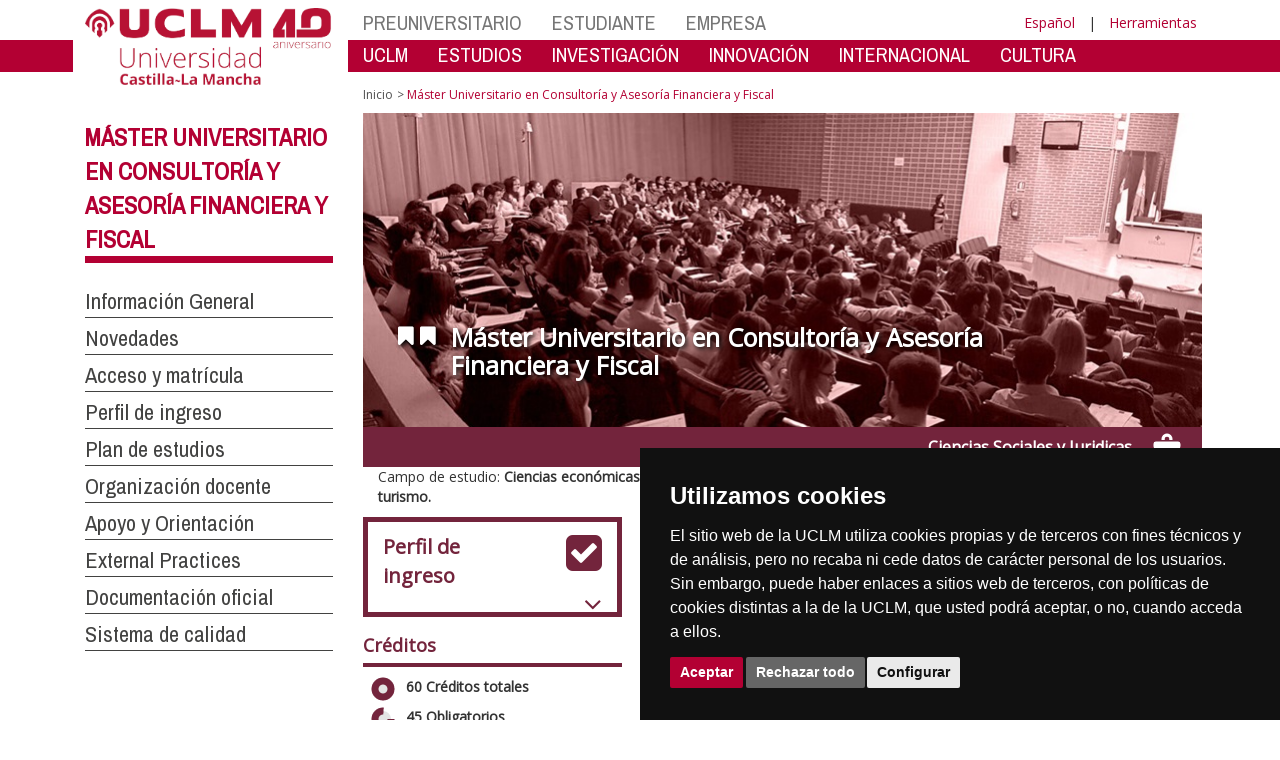

--- FILE ---
content_type: text/html; charset=utf-8
request_url: https://otri.uclm.es/home/estudios/masteres/master-consultoria-financiera?sc_lang=en
body_size: 232028
content:


<!DOCTYPE html>
<html xmlns="http://www.w3.org/1999/xhtml" xmlns:og="http://ogp.me/ns#" lang="es" xml:lang="es">
<head><meta http-equiv="Content-Type" content="text/html; charset=utf-8" /><meta http-equiv="x-ua-compatible" content="IE=edge" /><title>
	Máster Universitario en Consultoría y Asesoría Financiera y Fiscal
</title><meta content="IE=edge" http-equiv="X-UA-Compatible" /><meta content="width=device-width, initial-scale=1" name="viewport" /><meta content="Universidad de Castilla-La Mancha" name="author" /><meta content="Universidad de Castilla-La Mancha" name="dcterms.rightsHolder" /><meta name="google-site-verification" /><meta name="Copyright" /><meta name="viewport" content="width=device-width, initial-scale=1" /><meta http-equiv="Content-Type" content="text/html; charset=UTF-8" /><meta name="CODE_LANGUAGE" content="C#" /><meta name="vs_defaultClientScript" content="JavaScript" /><meta name="vs_targetSchema" content="http://schemas.microsoft.com/intellisense/ie5" />
	<link rel="canonical" href="https://www.uclm.es/estudios/masteres/master-consultoria-financiera" />
    

    
    <meta property="og:url" content="http://otri.uclm.es/home/estudios/masteres/master-consultoria-financiera" />
    <meta property="og:type" content="article" />
    <meta property="og:title" content="Máster Universitario en Consultoría y Asesoría Financiera y Fiscal" />
    <meta property="og:description" content="$name" />
    <meta property="og:image" content="https://www.uclm.es/images/tools/UCLMgenerica.jpg" />
    <meta property="og:site_name" content="Universidad de Castilla - La Mancha" /><meta name="twitter:card" content="summary" /><meta name="twitter:site" content="@uclm_es" />
    <meta name="twitter:title" content="Máster Universitario en Consultoría y Asesoría Financiera y Fiscal"/>
    <meta name="twitter:description" content="$name"/>
    <meta name="twitter:image" content="https://www.uclm.es/images/tools/UCLMgenerica.jpg"/>
    <meta name="twitter:url" content="http://otri.uclm.es/home/estudios/masteres/master-consultoria-financiera"/>
	
    
    <link rel="shortcut icon" href="/images/favicon/favicon.ico" type="image/x-icon" /><link rel="apple-touch-icon" href="../../../layouts/images/favicon/apple-touch-icon.png" /><link rel="apple-touch-icon" sizes="57x57" href="/images/favicon/apple-touch-icon-57x57.png" /><link rel="apple-touch-icon" sizes="72x72" href="/images/favicon/apple-touch-icon-72x72.png" /><link rel="apple-touch-icon" sizes="76x76" href="/images/favicon/apple-touch-icon-76x76.png" /><link rel="apple-touch-icon" sizes="114x114" href="/images/favicon/apple-touch-icon-114x114.png" /><link rel="apple-touch-icon" sizes="120x120" href="/images/favicon/apple-touch-icon-120x120.png" /><link rel="apple-touch-icon" sizes="144x144" href="/images/favicon/apple-touch-icon-144x144.png" /><link rel="apple-touch-icon" sizes="152x152" href="/images/favicon/apple-touch-icon-152x152.png" /><link rel="apple-touch-icon" sizes="180x180" href="/images/favicon/apple-touch-icon-180x180.png" /><link href="https://fonts.googleapis.com/css?family=Archivo+Narrow|Open+Sans" rel="stylesheet" /><link href="/css/font-awesome.min.css" rel="stylesheet" /><link href="/css/bootstrap.min.css" rel="stylesheet" /><link href="/css/uclm-common.css" rel="stylesheet" type="text/css" media="all" /><link href="/css/uclm-header.css" rel="stylesheet" type="text/css" media="all" /><link href="/css/uclm-slider.css" rel="stylesheet" type="text/css" media="all" /><link href="/css/uclm-footer.css" rel="stylesheet" type="text/css" media="all" /><link href="/css/uclm-bottom-footer.css" rel="stylesheet" type="text/css" media="all" /><link href="/css/uclm-col-izda.css" rel="stylesheet" type="text/css" media="all" /><link href="/css/uclm-col-dcha.css" rel="stylesheet" type="text/css" media="all" />

    
    <script type="text/javascript" src="/js/jquery.min.js"></script>
    <script type="text/javascript" src="/js/bootstrap.min.js"></script>
    <script type="text/javascript" src="/js/functions.min.js"></script>
    <script type="text/javascript" src="/js/jquery.dotdotdot.min.js"></script>
    <script type="text/javascript" src="/js/uclm.js"></script>
    
    <script type="text/javascript" src="/js/cookie-consent.js" charset="UTF-8"></script>
    <script type="text/javascript" charset="UTF-8">
    document.addEventListener('DOMContentLoaded', function () {
    cookieconsent.run({"notice_banner_type":"simple",
                        "consent_type":"express",
                        "palette":"dark",
                        "language":"es",
                        "page_load_consent_levels":["strictly-necessary"],
                        "notice_banner_reject_button_hide":false,
                        "preferences_center_close_button_hide":false,
                        "page_refresh_confirmation_buttons":false,
                        "website_privacy_policy_url":"https://www.uclm.es/legal/informacion-legal/detalle-politica-cookies"});
    });
    </script>
    <script type="text/plain" cookie-consent="tracking">
		(function (i, s, o, g, r, a, m) {
			i['GoogleAnalyticsObject'] = r; i[r] = i[r] || function () {
				(i[r].q = i[r].q || []).push(arguments)
			}, i[r].l = 1 * new Date(); a = s.createElement(o),
			m = s.getElementsByTagName(o)[0]; a.async = 1; a.src = g; m.parentNode.insertBefore(a, m)
		})(window, document, 'script', 'https://www.google-analytics.com/analytics.js', 'ga');
		ga('create', 'UA-3584562-17', 'auto');
		ga('send', 'pageview');
    </script>
	<!-- Google tag (gtag.js) -->
    <script type="text/plain" cookie-consent="tracking">
        (function() {
            var script = document.createElement('script');
            script.async = true;
            script.src = "https://www.googletagmanager.com/gtag/js?id=G-M4QFNQ1DZR";
            document.head.appendChild(script);
        })();
    </script>
	<script type="text/plain" cookie-consent="tracking">
		window.dataLayer = window.dataLayer || [];
		function gtag(){dataLayer.push(arguments);}
		gtag('js', new Date());
		gtag('config', 'G-M4QFNQ1DZR');
	</script>
    <script type="text/plain" cookie-consent="tracking">
        (function(c,l,a,r,i,t,y){
            c[a]=c[a]||function(){(c[a].q=c[a].q||[]).push(arguments)};
            t=l.createElement(r);t.async=1;t.src="https://www.clarity.ms/tag/"+i;
            y=l.getElementsByTagName(r)[0];y.parentNode.insertBefore(t,y);
        })(window, document, "clarity", "script", "ba2ogagn3i");
    </script>
    <!-- Google Tag Manager -->
    <script type="text/plain" cookie-consent="tracking">
        (function(w,d,s,l,i){w[l]=w[l]||[];w[l].push({'gtm.start':new Date().getTime(),event:'gtm.js'});var f=d.getElementsByTagName(s)[0],j=d.createElement(s),dl=l!='dataLayer'?'&l='+l:'';
        j.async=true;j.src='https://www.googletagmanager.com/gtm.js?id='+i+dl;f.parentNode.insertBefore(j,f);})(window,document,'script','dataLayer','GTM-NNMH346');
    </script>
    <!-- End Google Tag Manager -->
	<script type="text/plain" cookie-consent="targeting">
		<!-- código a añadir cuando sea preciso -->
	</script>
    
</head>
<body>
    <!-- Google Tag Manager (noscript) -->
    <noscript><iframe src="https://www.googletagmanager.com/ns.html?id=GTM-NNMH346" height="0" width="0" style="display:none;visibility:hidden" title="NoScript"></iframe></noscript>
    <!-- End Google Tag Manager (noscript) -->
    <form method="post" action="/home/estudios/masteres/master-consultoria-financiera?sc_lang=en" id="mainform">
<div class="aspNetHidden">
<input type="hidden" name="__VIEWSTATE" id="__VIEWSTATE" value="XUD2DLQD6AC1x1VBP6AwAIBMpBVPrY8UA5MJuCYnVueYC/ataxMJnaf8HMplzf12IVjnvba2LKPQT/l5Jj2o/70wDL+veYIQg4b4caS7+o4TrOIFR04riXTSivjeXKDqbmGBPBoDYB/bJQtdV+7QIRXEUys8AImIbtWYm0TWDblnQIXMX9JAN0La4/Hso4FPu/1nGwyHaj2cbZcetU5DCoYRrmOFerX0URqFPZrZoyh5n28E/E1wBbbU+RzkD1MIjKUWnG2DbBdU12Efj0870dhGgcY85CqoeKaNsp4S3A2pRI3r6X9NAQEGWlfyCrWoIrWgcPHfoTFOouNblqLc65nSnQ8ndkjBMVtLNGkt+9Y/LSYVWNGFilJnLPi0U1DC++jgEWtJH/[base64]/O/XMNFDUL3mXICkvFt4V6nZ9FjNLQvrNVCfC7lIkG+X/[base64]/VXBOt6+Sg7BjnlncpbJrtYc1cjbe9Oq8inVO809V6WKC3BjlzPGhNdQWTJaEWQCJN6+xnl6UE8duZ6arQPERY4ivzKBh3Vd46z1yXn8FbW2qoVr5vcOttlp/Ji6aW6yC62T1zBE50oKMWIlBvGG7AhFtlNd9ffKnr0sJTMTPVHKp5HfOXY3mcc2Y7M6t773lRBtXf3kBekBmq7ciCP6lyzd6Q8Rct6/Fqd99xy2ms6uCyFZLwjl1LaKOP1REgsS6rOFIWBedQunsQehm4o3JW0E+aBPaZ8ri3Z0/5idNpUo3/sCgMIpRdNhfAewhT29J2O81nH3jzBtrXaxqdEgs9Hwv/cGcYnu9mhxOu4tFtwLky2ju9C0ZiyfCXvfA7MkdmEOSkwfd9sThGI/[base64]/4donXAXmx32naaNuOFJEM2XzZshanUzwnzcjjEN7tdAeSAvcUTzbTDdYqten+kVZsnFDvjTA/UeC7SqvoglEtOGAsiDcnCZATfBsEf0LjU58Ck/CURqsX2JU0H/aO1rdDllrndXlHQfbdtp23YZ6xhPrFCdrkWjmyt/bLQC0K3hP7C3673obp3cK4b5hO/[base64]/M5kL3PJBA9CjZZ9pWjtoXV25HFBCJVVk2Js8cKSWeACD7APYvo8YYFwWXufqp6bpm8oHh2qVQx0DzTkT1mrv86IDahUyiT0HMACskAnB/Mxj1OIuKuIG4UYndE8GP0RXPQzyOFI4GEhFupfDHZjVPlxW1DIjcRy/fnVoeYjyuziC5crgBoShi7/Basn4DFe6/uMemDGbjAu67sGTZwmAgGJmT+lgg9qmZTiH2SPMSDswIFKcTHEYnAUOC16UbzYZLYKP5//szU7jigKIDQIVvDvQ1hxluHwZaMZNbVmXN/Yp4Z96RnOd7uqVjHnps09XYeUxWkoQCbb+yXBBj90ynGcefPp1SfgQRNXRGuvMY4yZfNCvunX5L39KrJ6MRJ8vaEwqA/cVD7VYs+SlwPAkEcv89suKLr603YAws+ysBBzwcmSypB9rWANdXK0fqzw83smHvHducK0FfYTo+kob3iOJiJQPHGFKD7+K2VlH1k2v2NCtuLNpforsqL/XOce7DpfzrK4/sSxvlmUNyfxXKfQ9LqxU43txTubqdmzzDzBnREbqmVWtRO+2RPLnPceXuv9/GxBvDykFSlP+xkOTSmToeFXgK9Os3FGi/6SsJJs9GOhL++PrgrHAA+QE61T/vuqfgpXxThiNK8EXXjfxJQy2cqUIu4/bV+BJ/[base64]/qPmh1PC3oNwoHdGRKM9//XjlH1XYlJQ50BQiMtaTe43l1WT0byqHEj/O1UBVx77VujLxHBKYye8uuNZGGWJOCp5TkXfeoNSjBMMKjDlemKSH64eHSAJpHn41Qgq9tgTj8tFmCBGZjr3C7ye40p2LsVJQlj9g7TEEnFL6CmQwVFWdBc2zfMd/J4EPEudLY+JegRharG/ADhKx2FwINfcsHo3myJWrGCpj2mYcBCCDe+R1Tb5oPYsNChLNh+RngyKWmoiVNJFeoTGnxOCiDqaKGdW6y/BaI9MmgMxCjgz5hCqYcfV/M8lL4OB0njJavLMQM53mD9ZXUmPoDNckV8iRi7lij/8UAkSCUzDIvXa8d6VSab44p3ugFZkhwHZ/1vGdFOUlqWLOTPCq9KIhLzFo56YQGjzF12w5dYR5LIfc+kJusii33zNH23fUZhSLfH455oXN8QS42X/paMQnCAY9+6D0ArTIemWmB0VL2+jikA0h3dqW/WXEi+TUJDPYayaT859Ps9YhHzttKLb5mZnXjX+ZwJRCDGyuYlMVefh4sULcYM2AjE+X2AHzefJNFqBuZjgTEcewSk/9ioE5CVIcQfvtNx8GWK1jQyn1ABkVPb3P8kLotL207ccrCm8uCmIHTUXF0N3i3E+v5LqOjZO9DHJMMTz+Ros+bkumtMEerxa606Gwp/1OZUCq+3cc36lWHqFn88zh9qYsCBxTH1RPZmm19lXH+Pg0hHEQagOFlXJ9pwHVsRxTmgagN1V825ENBHVap61H5iriMCUkW4HC6+Dy64SbI2BV/[base64]/[base64]/T9s5UOXxJAoz0WhKC/6BYUVnmoOVZB0TqoXvA64mXA/V0d4PL38jrNAOsD8/t3hLTmKJhZUeLme9UDG0CPKiH/ln1RXFL9A89ujOZTg70ZMoujJx5+owhPx1ef/1aflXtmCi32R6VrsMxLjWcl6VEVMnQGhE91LK+ypDbB2FnB9TYnaQHLo9kvqouobr/1KwCpzpGIWdnUh/Hl6D4Ly01i535Fv8noPwmdWV9q8e2vmrInhywRLtofs1IZIgn/9ZfwMcehWns+FpRGeuIx/V/wuZvgPFqaYKpJSbBXY/w4Y4gIDSN2GeApttpcYdLrq30fifO7pt0o7Y5k9YK/GA3lscnfENPdVqniLzPWEDOeDSRV4F2gUfLBICL9suofAqNrl6A2AZOcRc2TT1HVi0eB9lzVGi+X+dqUMqSYIS0ArlvcuVloPUmSh5j/9tJ6DtjEFW5Dk6aZUa3WLeCTKX8dPc5n3cytXwKEVcnr/GEkC7PAc2NItahq3PjumXVDOKhaAnSOX5a0Hpcw8O4fUGmkTx2KmqdCDBjudyfPicWnwpYVpVvee7nKHGSlzWo6WKhplt8T8eoj4QK6RvNpEHqRZu7cpjD0WF8HzGMzL7YKuib/ezce3jzouWdkOEDZTGecUiy7HskZ2My26ELo6GwnEcYqP4W8bYDHAbhnhtvPhzgdXiT7IVkzJNuXBmF5A+n8RYznEOZmdRGzvaPR4qIRpkQWAtWAgKHTe67jTtA1WD8FVygMRl3g1YioWtAsH15/mkcG+i64nwnnbAUHCkxrrydjhB/Hadh4stFyy/5/KJvGv9Uf64cUg4rOYiG06oglxtpcqynei1OqFylJYR0okuyQq6oirH+QvM6gWC0hxVFvugtgQoeHCXnLCkG0MS1yLG2B/UZrpS0BtQBFgtGD9OakWRBiWtq5nEP8bmLS299Ut7CATC/x+K30YubxNnxoZF5pepxdkfSTakbwfAVEuZr5bcWBiqwJHoCbrVOo6w15T/hjQf/Fv8i/xt/8dAYiUzZw+ZFBeF4lN9+VpIuwJULAvR08URDaFiVq8vhGdLqiVfM9HdW4YEORXuzbdIe4QmbDhfxayD7EEnS63ecbt0wUZFSPdO5dfNinsbiWX6zV7PK1J+NLdY1wBwjfJ+Grpb7lCsOvnZdL9viNnmxvb8iJdgQvgEp9zCsBssXHNPQ1bJXY/cGyx6wztN4HzEOFWw0MkhQZ12V0xreWHIRcxitT+YxWBHk5vN91T5feOvKFjndYglW2mK9xy0whtskItkxBEgySsYbsN9KalxWyGp5DTdHDL/lSSKRm/IiKY00HmJ1ceqMi3aVZ9W3o6uajm2IlngITkeV4SfRLpbLc1KbjhcVNa3JUYDkjwhphA/6S2hkdJGvjb+P4dURXygonxJhntG/H145/[base64]/kO17pTjqtX1PEcS6i5M/MyeZ7cf4/R2A6I8lgqhCJYmJi4s3yPy0Km/qeAXOHHUjNYLu5CUuB3o5YDBEJTXaLg81PQSewekosUo01aFTJmQ55+GN1AIAQI60is6+tqoz0GXefPnVhmbmmcSxuMbXGa6si43LNRyAGQJXw1WQ2XKiQN3XW5GGFyRPHfmorGsDY5LzYXzzdjXu/iz+cXaaEqDwvJQ0WmCzaVmsXkmQHmhbwcD20teBeWD+2r3uaKosbqN7vrFqvrsIxfq70e4p69csJnrbEoIQmnzTv9LMbpLSagxm9X8YrFdy01+Uh0RCF1zDbTMNig8J7N6yDGHe0hhSyOKtBCexh1rnvhffuaB/iqJfr7QMzsJYn5jPfjdECz/0fznEtJl6nNKd/OvMBMmlRFONn4+YKZW3zdMQqePq3o0W8WfavtiTWmcuYBDzM4KECmCTiSnA1+pa6Q8GUnz2qb/OxFG3jMLp+NJrMFzViertCuxtxcd570sp3syUdWwp+2T8MOmT9feT84DtRc3Lg6CwFlUnnLRzZwrbGqzL32ZDK3hRbBEi/PH5hPJQP+GGydJuOh+eRyDwMERJ8i46FxU3hLj0d9+pwVSxZL7hmXG+LtdQLcf5DKldIB/rpRA9NPh6Cnrg/PmYuFWxdCcazdk6asNuaE6q++oZRi4gQO86eqb9JihDyQMWAHjMwiB2CcqM9UM+IOSL9rnEswVn4mfUYyQAffDGebc7sRq3ZTvcv4qzfczIT+oUn8Qn+VF85qbcf2lcoTJaBvP9BHkdGNZ7auzFiirEZ509y4R0AdQcihSm/6LMl6t/a3lsnzrHXwliXo02TllnmxiHmgY8c0YUUW8eklxO1MmyDwOikpeJp/mUopzjxmMYhabEbq7W3G8Pr+ckZkEofcQ5GSFJw8gz7zyZGCoSjAVWuBibtj0MVegHVPGmdgtvb45ELXjXVupEdtDI36t5W6BESz/B6ftRuVM+HBr0RzvInB8jvl4Nd8DKWcCfscxz7vj+J3G3iaM2ewBtLYyJoflXF3c9ZTLfXWywnGkVAG/cXHujOaSfxZkFC5amESafjptorzxZFcq/GqLZotH+2SNZRJBZcUJcZ0XA1N5GcbHfJjujKliAci+xX5EPf0kpe2HkExHgbDr5TGL2qtCVB3+Ip9n+rU13pa+hPSd8MR5HAHgNPDhLRp4VsVj7dDIXGDHb3tSQMcxOOi5H/tdavA1tk0n5n1le1fxWKpOFrER3rbKlMN0Tbtupt3AP8h4MK+S8eNcBHm/n7nLbBbaOI9ykiN+IR8XVfhe21i7Pryh5zveGWvqA5WYTFGl8c5MR9QyKjqTaDd7kMf2NN5VJpZhXYwyJkO/DhpmCbuG3KqQBJu7oVpr4RnNDczCBVyLfSsJYkFR/6Hrf4M9KxWzYI2o4NaIqTKwQTtczYq9JEGN8Il+hUsEi3mmwO8kXpGA+H4JBmKgwMSfhOHFkyBBklVuUmytwODsTxv2Af/6NsK5fC+TwFcmN+8vg1u5QzzEu1xpN3OruXIzPPmFB78W+cOTsUcRDuAwjFbgoEDDZE5I4iKdRLpOrCNf9by9js5aZWwaDGNeKpOCbaE2agzm4NYPtQHHipSAi95+Zph9bwI/iMbz5/uczPUT0ufEr68B6X/elcNqaCr/cD7O3NkYYGy9IERFLPxkBYps9yyagqk85IivGOWmfivjbM122P1IARao/D3P4PginqlLxvwmhAKqTfsRFpduy6pmfCo1zmnnAail1xksqlcVA2nMrXMsJriEjRQrVdfsRD0izapSfbF0iea1etrs+3Evk2cZHlKaOOwjiK1FP7HWXu3gyz9lZuRxeb5insX3/3TqmBUph20h2YsY76xwOfqlDSoPewUMSDD19oY9bdpAyDgd5xEIPAsA5ijv4xWFseVkss1HHJQ6Aok1YCg3FcmR4iy2n/QYSjCyiz40+DK8qR5yLRi8WJkPFBh6eVvsXo7e8ZinvlPDQB3wnSKq42j1Eox+IvjnECSdT9MIkZln2OeSJl22Zd6JD691MjsX5MXf9upAPr3KhNM6gv0Zq4GsluH+Q9uh5CRxylxxTClpQSxYvt21BbtPGeRR6dZymLaaE5JTn7TEF/5Tcxqlvf/C0RtiDZJuwVsTsoSDOsK9GJgyzqzQ/cdo3S6ePm+7Rb/KZrYLEaqwaOW+bXM4fFMa4niW3Gxz72gw7a9onrL0x+XYcjQGVYYImRJq2hlfoMgPQhZHy7dU9e530dgaq6JBHuSXr7UzF8ujzdDHesZmbud429zfqOXHPttcJFc/R7kOlun3Tj5kwFLPJewej9Md6VzNRQiQSZ+Fmw7vKdGsRlRnI/z7S68WY3yPfTafz80IetYpP8UK8hK1w0WX7YOFnunC5NpA8DvY/bn3qPX478AX/BkvkrM/UaH0ndDBBJxjzpHtIKkJbK8IH4bfPad5eWhOecyAokc4sa/Y9QiIoIFa2IDdfGRgyzc0kmkeUlpdhZeqfMjrbdLCXkVrgQKE/agUA0xbYTcmyZWLGa/W3HPvRvv8vi9qtTs2P09ugk7SCpQNsIO2NAwa8niUNtUlUcD/D0an6qABXiwvQ/MEhA7F2Iprg1Z3YoCmarHH/dYXnF3A03CbwFxHK8rigsyKSrq2uOCfUFu4EXa0qUKy4EeJxCKh9nC9JrShTx/BH5AAwOB+VdA/CH+vh1ZBNW/27DP2vWbR6xYBEQGicenqjy3DvQpLheczESPTRRllbdE+Mq4nOKYKo0NMW/qBrP/W5QLc0yQRTLszVIcOH88ST7VRUAWdizCvukkrM1IvLWUcWaIKzHZKk1Txxcq5OprKhU8P8D7h0X42q2UUG8NhQLYjxbFPtdb90DQpcTBXBNIoRKuv4NCLfb9SFmLzTns986J5+Gf7lbUGK9L38llk67D/Lw41XT2sQiizJkoyLwsShfSD2RfASzQXsjqoleBlT/ICe1UoikpeFPzFRD2KtyaZ1q1LophMfBBQZ80Rpb4Nyqh1nwltNyFc1vj/2iOj3l581Y4ES4zk9+AkC1I/ViXF9/s0DrJDRN7k262QPWsUYmNhRspp/oFFxzw44CKPk144RUiZ8fDOLcpRVwwmaI62rE4InytlJdhOFnEhx4J96NCAZGtI1b8IfdFbpQvUHrkT/7OMzRnYx9OZOysg3qLFtpN7mN9YHaBRqShqAbXb/HhJERfuVJSvw0CGJp8OM44bYZnL3+gQwe5t3wfokVNJByh8rgLXFlCrEmrszI4I5OL1+xGfl6IDHgOvnCYU5/rEstt8wHXzCI6ejkFtG9ay3OvVnM+LTv+gKh+oYb7DPMupSvVipIXWbTWnXbtyFhRL5tuqbjraWWrpRmXGLKP2yZUX+X4lIc/IpG4Ov4eVJo7XJi7RlouPfCQLkYoSPTUN/wtl+zsTUHTgiYIhz7vVfmpb4jSD5D/qF5no0ZjR+P16s5GrpMATovhXEu0XFsrKofh1KiYGcJrtUegQbQj/2KqNt49qhiLt9+b/YBRhKhH3RkTEW9hQmt4vMwysTxIcExQ1jW6BwBzV3sXSvv+BzdUmx9htExHH2c2vVWI7gUVaNe0x05Hxyf/p7v+PSal2tCNCUA8wde6DCohtFZHg+ejmGqWWq7Tw2Mixw0dtFGm46wiB4Yidk+Lw3vxYTHBhW/UBRpz3gjii7KanZP1iWfKZGxwCn/JUK5EMHcEA6nqIF6MTwd39tz7yrfo2a4DN9OLB2dJ9i8ZDbvRTpfAw3HR5QEKc/w8VtxSK4fosYRrKZlCBXeuRilbrQELoFLpVZXiJw8f43r/bd5ZSep1HFy34/QaRQGq/TKfDeHjFeFDXM9CvEaUrIfklatRhIv28p3wBK6/vrAq1ZA1TNrrPP3iRnu4pHxgROFoZny3pScNsy7HgWCENq283HrpZtJaK1IpqHf0hDw2P51+G+/iGIIGJ2IvM+a/QpqVMa1RoOU5YtxxfRtvM2lJlGeZdPr96cpHs52TuVEFVnR5VJpej1/Qptmnbtq+QA8aZRr5RY+RN77DD21u1l7MumQFTf58ftWsfA2RVabfohzwphZpLuai7nQ6INavhZuv7/5dsCvJ3OqFUrI9GuRioNjIvpgC05KOElzMRbIaQqpgQvrm+bHD+aXSicXO5dEKUYTFNne28XFQkzwroAJgJt+B1PjZ/st9Pe0unxhfIbOc0xG72P8Ayh14F9o+8z8t3BRlaTCJn+6eRUyOxZ2eeMAkC/gvqfqyZ6kYOAvjy1dirkaJoRcuZwexBtwuP+aKM7fwu7EXGHVS7YJpuFXQbKoOHht+cVAR18aTicIITcVX9JEIDvD0cb7Qy3QsXv/StMQDEjsVDiYJXM40FTYTKiyrQXxxR3YhrGzaEVp3uWXGxgUcYBVeudtyhUdVvfjVtIUcWs1YLrJcYyOWI8MFgvPFeZ4gHu/7WMxiJGDvW2QQ9/o62izeZFgDH8HKjZQxo3hh+d8hKx4irrA0q1SLt0bfNsfMa/[base64]/Md2W+bJIz4e8j+B9d6eb0H4IFtZ8qmv74cFS8NZr9dkpjb1bkL/lfu+MlngruxKFz+vMDPHjqrYRvZM8QqBipos6mQkpmAIOqeqgM6W+apbEqsTO+pI2BMCz+efPdHqqzP0F8SZOheab2aVUgUn3VjDzEmiClqY6fd/[base64]/UnpqDJ17cW5wtCGRQWwfy+3IGvPjgoIcuy3ma7Doz/KR/uKJ5HdEh/yTcR/Fay7KlQBRtf3vltWEZWE9UubtTigmo/dZDBwAS9PQTLi9VTZRtYuTQ5zv1P6+XUl1j8qygkfBz9JeUtbKXLK2CuBJC/M94B3SwPwZLLFCuK2Hn5azHuQAEpwk1n10F6csznQvt0OG7x4+BLHvyHkrcXMtoz6F3Wj4RmtdyDLb2z5Oga73pLq06SmWt9r0NzT+tBqUy//v5lPnqJIbPS1LxKz3xvQvXL7kiBHXBQG/Q6SlKAF59ZddXNAo4/1BPT2POeTryowGTDJTNfxUNad+Qej/Wdmg0OfMFp/2wZIkS9dYvlgE3H1CLiv3Bsm6Km6Q5mh/73BdfiwgeP6gHjaB0O5h1HuGTtcv+tWCGxlmuMkPtZoTRHFmVnSzuU5TE7K26wNLaZgDpDMgH9dBMOfCUwb92cLm2JxQKMtmKAWpWsPTkkiI4Jp14Da2NyIUZrbdiMlU+8qYvVNARxs0HeOflx36SWS4X2GpptHXFbdcU5xnUHPKiG1TPxAZXC2KafP5//N274hubY4e5P/XzjJIJN8smRj2dcJhXuzPQUtNDHvRAgnqLvqoWYf270aW/9CyYFRAjv0+1BhbIOXno9WZnQVG2xMA4o/oXAh/ZXIchi0X3x5WSJcJ1Q5WWWQPT6gm2LNwZvMhc1OfM9KFW3ToaobjTdv5+l08l4A+jLha8E3dTIsFRUINgVUqlAEbQvhL6tbB2w5HS5xMujqwE7SigL6gUcdsbsCVdHPIy2XOzYBiKs05/PN5Tdj5RGhyww6/vd++Nb7Kl865/OyO8dtkhHA69iaDaM36YTjUurTOkL0cmTw7080jm4gbyofB0XPpIPOY9pmVoEQLAb/ZUL10F+RHxN9lccC5P/VTRM3swVnJ5vP8MvIKbonsfwtm7qpQHrrYhHjYLlSL4ekpBSjl8krhpsEFu8rf0v2tirU/A3WQU3AC38zuybfFemJBhPn7FGWqhdp3Gro4uxfdmRyZdBuvIqD7EaclmN11YjxY7LNO+9j+S+w7K/B/tRDNKgMirjSqcwlIge/Pvtafcr13xIeEAN1cMNWOAvUF2OW+WGs8MBdI/zl0W24X0xBz/wZ3XbUUmezVPYeushnJYQLF83FkkfMCdDLu2Xx+AjiJNGti3tNVhzIbiVS1bbn9EVENvTe5Z1hfkm1hZkkqDE3sJ0OPmsegO+EeG/PfOs6QsSkXUtTX1k4oxwIMMB+D6iNgBEEW9bsBzx4f1xNh7N5GIihHcctkEZF6mAhg8xMk27QlOBbBaRkvPR4ve+I8frOat0246sK9/[base64]/E5Cgq3BUu22wdTyFnSUlf5jLOQVs7OGRHOQCL4bxsQu1o8hQHWhQIZU0enJWJ/MIfDhRTGZAa4WW6auZALlr2pBi+MwMFQz63VNqN04k+hRYTXex8fjN0TSqY4HE/OJ07afazza3OUQcC4NHJbKXFqdQ8eeUVUc7kjzdHMc8mM1LkT7vykHW6nZxTTj5iiOHAJZqIRxpPRF3Ydjl5aeHPJ7aQubHobd8XTs89vRFy7ji6RPdA8VEHjnWbFJF8D8FkcWmytpvSl9YgEjDmrTHD/lFY0NFtGYRkdhxIhJfTaMCCEr8YRhp+yZwMhPmUPd5R0ADrxiASl4mqWVQiVUrc/8mHNy5b3ugNL2mKtjZuMEIVAJwBa8fmbJMlVCL17J0GmljLmRQ/fQUe+QKW6ctuE0s6GoZJh/8r6YcJc30XRQ9HO1BbORBc5KqhPibYB+bMXnsul7uDNyUyZbNKsjyjhM2gMfNWP/dIG7RaP3k4ElLoJq+4Q3tOuSvbzmOJzbCXrIFA66D5c29Vs8OAJBTA7DWh+jjyLjlZ0qLoZD/1vOlPUWDGr/K9A1tP2rOsepINvPzOr7uPJx8fTihSHX91XNeewtP7XD51980X1hwXjc+xHVn6zWR5k03cfzrlF8uWotgvntqV8GxXks3GCrq/ChY4S5tpbnKa0gYjwnp5FP05PO4EIUZTqz+90v3oqABPfgQYlthE+cC2ra/rQhv0FaBKNAFKAu6BvmKn8he2A22oC1i7vW536xgdnFhvJr0bihUKS8kg1oe2SIZs6rktIpLj6/QHWyMTwLWuUqY01eQXT7ROvrBYTIvW8g5H3+YXbEYHd8F091uP27ZwP+wgmXVqzBh4uV+sV1zmhFmIWkziH+Am2DacxFucziwJQA2txBNE3qr03lAprNKwU+6AMXXFqQgXGQTnnEmYyZuArn9JsGod35WqkkVg5EzUxeqVk8hk5Ex/jBJT4GDqAMVQo6EYONNO9s9lYVMSIQeUkU8dOt+9143n5KEsRdlOfZ6OeDvwCBALS1cSTdkBzQ4j0TOYOIcQIVACpw/z0cpaJoB9hgHqb0XFS5oqBdBi0ZnyhvHSFePsThhAGvRnAwNMG3dGjs9QEGCIAL/8ZLaJg0zLTRG2EN+rzQiqQ3LygpZULctSbqqvjric6Q22m7Km2eOopXN4MKfyvr2wFnvqTd2FPKR8u2VvC1XmSG/9PJD3gzzo2sq98rCsYmJ9XNvgr+yaVemmAY8kBlHmGU5pb7MHf9EAy/f0uoB6ulqgZcka3tVZ+R2ai/C1gQ757oKNDtz1B6groZuHpLG+N5rccpvfm4BuOgXDmXGR8RzlHTOPv7w59DaT6N/6n1vQu9ooUO3C5/azC4ekaM452BcmxWlu3IrzB3DmcVSjAYA6RTxCNEPfa0AmzB7sWtbzI3VZpKRHuOVkEuzZtgyTqADdkjfa1mH6nuVnBsw3tMI622pTkoiH8vQt/ZuNgoUz3caAJOnJj+jESwLjvus2LMr+w6xlmQXLXc5TiWtY+YtYrostJ3hS5EwNtA26qgqJo3fIdv+EQPl3Y7WyyL0UNicjfSPLAzIa79/R9SEjfOYq80aD+lMhAerWtLvP/OT90c3fC+eSqZTTueBm/0SMRBM8ZK6j0g1s/WdD5u9j7TWi+PMag/vpd712qcmWP4v6AJ96XLFsWMUGc9kt1EieqFHZqehEGraeycw5o4MdQZ8S/vGhP/tBqDR5o71fUyNbTckLiq1QtfhOoYwrcSbygNARmDnUk4BcURSGUfnsrihvYUs/qwLJPMrYuOjQZHLcZ9tIOqS6Uews3sJGKlx0sEHo5vgns9UgPoxnCC24kW4bLh4ugKryhfk0LPzVXvD6kbxyiW72lNzmPQBGPk4QVAPXxqOS4f2nEukPxH2+x4PKZLCBjF9o/[base64]/HF19s6/tT0UQoAt8a6ugKWl1hyXNKXz9WuhhoQjPaVJS/z2BQTK+D5tOB8IZizbhLz0f+kDDNuXNa6VJmWk4qZ1bLWT45f10/SnX84ue36mUYimcFHhzOyrE3+iO+1zgF0t5AYwKUTGKzJjDgzIyy+vWUowgLPWFxr/jhIrNXPIgwGiZ079g8wi6zgfOn92bJeePpMSkJYQLZ1d2P+pJUF/32dyJrgAHegbaT+vtjpdXlwDHnoZsXwKSRlXA9jRRNL6Nvwc2o471E8Dzl4JCFx+Ld8BD3Km8qNCAClg1ijZVMkMD/xiZu4dUuEEFnyGfu7oV8iAJDOtgufJNt8mET9uY3tqt6dqf7L1nTXJTnrBtmvB3G49yv+hZ/QwJLduZlsfbOb96WkctOvpek0XpecCiN1rybeJYveGilgeLv+Pj7ev7FkBeD1Crhp/[base64]/piICILbpybxx3BoN1iJ6jVYq6p5Es8+rnggw8a7gYoyPlVbVqBMiZSIqFDze6DbElSrDeEb7PpZo4VbZ2if+ElhF3q2hvKLPDNOikeBD2dlitoKmzvwCvS858JFD0hjiVyRTUi8RNazk1lsYQFQ/g1t/J29OsWDwvpyRUvIwXFT9P3Bq/5p1K2R3O31e1viXTZviL1PO19IdxxDCSD1OFQ+uDbXyYX0RnPB+b/hxL1da0+ajq87M/Ue9MOnBYueloGQvG/PtGQ0xIlrdqc/+/aKG7i2nBDKiJdCiChf5kB3QhVMgcIsfqH7XIz5mLXrIkcimWw18hnRlolk4HUnljiaKmAKFrKrwp/17yQAz7ocMzzTc9Jq0Oy92vA2AN17VZwVJuKo6kZBa84a+qFJHDtJuwigcYUt9/Ym/Qsd+pzMuEWzAfHeHgyTGFeMKm5PLIIaJFMGnIDV/ev2K16WSJfQyI0dh7aVEeyjkL6Snm5TWJBbnaZP71yzie81K+9WfoI8lrXpyLGyeCVnYNyRyb7gAxG7viRXVGSBxQP6JlJRpZbnNruOouOD1AZzBG/kgrsmOgYqf7K1vMsMTXQB/xtebBFibIkYvw6xcihTWvmjzXnSy5KGTXLcLOazMPeSLms09zuKNbVcJ7IbvUqwHkPxBp2Kcp2rQm1eAmbqkj0rjtOjVoDOEdg0NuOXiJA8ekHui6WPBnInhYMV+T7EG2lMVEsQoJd9nd6bDDGAsQiJAtcYqKcs7i7XGbkRA1x7D99LZfe8//tVjW98MuLQWetZBFJ5GlvYLFrQkqyjmrcLl38X+KvscVoTfcwCQsjPYDAxDWcNQ+vOTeh2AdKQ0PQcjhYcQrShi77L2Tohy69rGRrzK84h5mBMKUWLA5CJHee9OTyzf+hUE7PQZPHj1oohwmHPWAEyN8XTJYPcXmbIZtm/dGImGkV4KMaJLQEUY21t8tlWAwtKwm3dsOOSXmo+Uj8YgjOuoQq8vlHb0XA+fh0zJutjj2FU30XSOVcYhpcO7AzI8tGoTmW9LZeSgfVU3C/SUmIMwTzwTQ7AQJNK6jQ/3xZWKUueV+jJAMXQ8JIJJPb4SXAX4SJEZqvPs3sLZTW78WyjWsVUEN5mvDsuhNmWMB5WuielUECIvOBjMXH/gXMha+XY5M2MzyL+r24lBTIOfygv9LeOKEeoDVzHR0p/D2mysEkI6NxGG/EQ1BIgSq7NcnnJ8DEPHiIZNxlblVij9NO2meL1NcBRzm2k6HnDqqAsdsx0Ok+Z/Mn5N6M3z7oQ+IJeUj8/6JubtlJ5WFC8u6ibHUu8aW/uQp64h7Up22RcdeAcinEMvBVW+brqzPrlH5AsaigN9/2hseToOwz4iUA/fH02n3LaHA4ifEu3ZPUUZYvNrYnlj8CK//YDJA4f+ICGi3Gf1VGFAJFqJDFR1vSKwg3hrLX4D/vG4k0HEsKdQgz7qlXBf0NEJHAwFJMG+mPj9FrrCku+n1mwoQ+gZWexMZT4zEtA4O8rhJKORdpE+qOSVPhljw0fZrZIKHtIEMcERTQr5jKEvnVxTArHugxV4lysJBOiGc6vTQY/w9D/9s0HJO65Pi8JBlysi87skB+TWve1jnCeQUUnFrnRdVEn1P+1E2MsAfoLQMzV3NiG7KGybQ/14x5O4FqHwYUP9Gv1LrwGt64UiSsG7KcQfO5xDsCTd8g1AN1Ue2Vp6MsXIpDua+ohwKxyjwanT+PCrRYCTS65MViHwidABBcnKD4OR3VGrgENsWkZeqxFw3HqHN71B2PyGPt/W+vvgcug7vTmt0GaQHSBnCChSq1Fj6Suou3h4o/kH1g7Ia37Lh6+V0cc9xTmWhxXCaZQ4T/C+vdrOKaAoaKfCdzWFBVVfkEEoGa2kKPGXoz1oTlnJIjHI/L9bm0AvfczjoY26Wxtl4ZxaCs2SW60OF5npjzuuRxxbR0HFqEjuJFNdXT/3/UIf8Fe+lVo74FOqbIAmK6gdCI35AYEr4383ThxvCh8/K8fVjzqD7/baVfakb6hRWPQJEsDNf4MTLui03q0OeXOtyssrCf0TTTHkiaNIkYjgumrv96jr4b4PkTriSqBg9kX9e/Ka4V9Tb6hoaSrjQJggrCCMb1eV43aysYMUj1Bljv5/Bbv08i3KgIjVCp2CXqFFUG9UZcuVDZhCVAbIIqFmZ9y4hDYs9Z2Ma6PodP2BIScD6AXTQwbxvZFaK0NQVtrC/DuctjK7zUSCgZ/0YZE6tCvI9B3BleWpYjFFL1Va6bpTyHaEnRPuJQmdLU8jAkGjRF5hap8Ts8XSOe3Hjye9ZbhkcBcG7w/SyN0h4MlqeIj8FAT/tRffpTBk8GslPtsUqzM7QVS56BSYDuk0BDzRAKIbY4tiehN/R9nOEL0biSWzD3PTAnoCMKwftHaFpDuHD1YAOAt1kKDwK/f4nd3Wz1CU5zJFE5wcecVj76gZeQqB8Q2VrhSdBCjTOeqJFvBSVJ79Ckm3wUSG/VU8f35N7edWPwRs8LbNwjGHZJWAxzPXLjuiQBWE0BgzGi2kXx6tzXolUNHIymOfX8IK4aa4Dlu0NcOU8jy3ArGPlNSO+JWSxdswuobO/BKZUJERHJz+qm6Q9iuFJjVJKYpRULx1aHT16Aentk515IODaR2EVNinTJe60XWCFGUX0vDzC4VQ6j3yWRtKwfUPXOOs9TUmvZkRer9C7dcaUs/kox5WIHR9vigrYHL3q7NWiwTvzs1IJEZyRa4sAv2mqBzUCRox7VCiGUFiZJZDHd09fqidpDVTMGXUvST7mMCEACMXjykM2jYz8LHT52dyeumthBRlnAG50AQZp95dTEZRiqqd/RUBqcxpEXoRmnJ+grFfpyfqyw+ha/xcoGphZOOOhXZ83nvB9YF3MuZ21Nv8MKKbDo9zkPpRkNln+g88aaeC/OLqWAG1JwqEyNKjo51mHLgEErghRAdJVwVgs1VkAtMERhF6kZ5X5nMMiK4j/NdRq2/eAs0NpEJDr7E1kMH/rLpyaasdjsBZmJqKJdHOuUA4mLKq2aKMhYx1UOl/2ZefZ9uXYeGA/Gg6Zafu6YaLd0jVSVHpkjpBrbrvP6F6Mdy0Z7mUDqazhje8retcirynRzd6ybgCKrHZ9SSWFrD0rEBNHwPjUAw7B9cbFVPvR7ekKM2+QelV078Dl1kpaIdym5q216Gh/FCny1Ns004g1nG/3iDm77igzhTGSztxwOooxZSxCyFPusspwsek+C6/RV2hva+bVZVJiVKhL3yBipkkFJ8+h7r+OfcEU5T4CgmQcw0rg7prRdVzw+AVUhkJl2rwfmflSUe9P9LZHGOx+0JhglgpnDqR2DYMAkbxmTUdVmGolPX9HAiXE7NG2Oa7Sue8cfJ4RHCctwqhbXMPGqNYvcHB3m5kHrP45g53SaIjpkMNwpx7eiu6HceA7/B2RuwV7Bp4lluG47h2INwicfNmBtFfFQO97yzBBXOXkRu8LMvp//5ZVJzWHjw6MMvuocoTpMssw+yLZ0gyOfV6QPOox1XcAgjkaq+KDxNLEjSIRoF4NZJyYdrCIR40C8TYsuJPuJmq1PnFmRBLqOWSQDzQw1Yikh+2vUHCOeWGlovvXRApJYddodXgkhv8KpRF/jgCXBjUtZyhZm7C3yutjyn5om0TP+OeaKesluwKGCAxk2mWugg3h+pO51s8YVXQSLwER74fCdiv+ANL/Lq7jUTeWmv0b5QwXOjtO2Aa7oe/4Y+63tjrOXmxa+1drUB16DT/oyLX+0S+SHODq0IvP8yXvEvhs3Jpm96IktlWLOcCgWgGbHO3rA+M442lRCCmvYY10NIiZXQQSHc6ikqITTTPDIqa+TCR1p8AczyWf7YuWNLJwWgDv44fwTzOETWik34RzWtOXr4yXCNjjOuX4KQV2Ht+VQxrgUWm5VXDw0K4umW7Fu+rXe2T/Wq0MUWq7wu7klf9lLPqu7F0GpIJOoSe5Jgl+FRtctKmd7/h4PqOr96S966lYJr8dVYvu/r8pR9XrpZF6sFYAHNKsdXYoNbF6HlmgOE4YUtAo1mFpFstaaxKt4kBp3yBwhUMwNFRXasOYV7YBXluUKtGKfc7YZ1qfZPRr6tK4/DGdRhTkOAsrneXZOc5mjtpyyLRlKLxtZIKyF1I+zwKSTqQaXzQg7vUMwRBxT6dbuCNdIIxiBW+LWVjWrG546B82n604+AD0Q5dvuiXHP0RiemxB/i7KQZCkW5B138xLonIb9qdAHc/fOygGH/iER894Qa6jXnqgYv+D5nDy0MRF1vVRMYaDQC8KfFggyyKCBgXe1afu3+KTbBsZOfnQpUP8L7jRA01RYNfxtJZMZAP3lrWC4dHUSFbp3tLv0WqDr1ycscxag11w3RJHB9psL1gJ8OccTb/JYZk51pyAmkr0k3PL1xDgN8ziO9V/wjX9Jk8Bd8O8v7JwLs5a9IMvcLUqQRHFOkK7OUt+N9ApmCNCjxIF5vRuYve0hJQGGdN8JeeBJZuxh5Zti7Uo0xWQzGF0yVVTKzTIyHv7OvPn38LfKvil9xhref6vYCGZjby2wsIrhNGXvhax0LV/6vzf5ikO+YRrIUeL3NrIFTK75XrA90921cIaDmiZaUDYevKgdXdV/CeyxV/K8ABOvIgUrWjYtU9AjTF5dTtxf7zkjQfoT5AdiUIvi7dJwN/15dxHfY8vhr+9k51F7QC1x3g+Tn0mrklHSjRRqn8QUUaItAL9R6XGqF2kg7gjNnc7DbxyCsNmiDmkbYTUCNA9fSifBTIX0yTR6OH73dBiTCSaga23fV2PXsneVhjgls23Y33xFQecFkVBSp2OknoFcoT4zTQLVp1rwi4e5J6RO/4XZtNtjn+7Azl1OROgUZGVaTikRWugO1ODlm5fWZwFve3FhtsUrNqHnQePKmOEdiR8VmfLJJdUeaV3pOJ2n8ca+m8r1u0kEBSyKKPnD2Kfz76CZAygMl7+BWSx/[base64]/l4eUeSiEuGqAcQIaJs6iriity6Hz8XCCXuw7loz9S0YmmnOpUQhhQv4IuCKeDdksCxP4hbNgp3gotNp8TuqKzGYTeomQfVKdZ9qWq9YSTSAkVqDHNb/7o0g+j81VZo4rYwewanwR6gt5sS9Qt69QeTcWx45jXiP8GeHit/Bg4QmkusTJYCtaTkn8zK/3mpMVcaWTLsRKn1o30IZyZgNN5Ad1fMblTeCwvXKA0W31ElFJLFEInRlkNr8hfW30IvUvaVE3VfapvxcTS+f30Bdi/AXs9imiE7kavuZU2dRLHsMhNvJ+rWzXRJhH3+Cgvasq4V16hSZksf0UXE8VdLvAvBJGfnSPRXjB8hutN34vru8WgyXJEVFJRXz9VbcV1RDFILWP1BmD4Buhoh8JN+TpzCDZh+xfJJXM/KdajQ3/I8xIb4clKIlFydNpZWKBOq+X/3A2vSAdDUYraIByKnHbMRMdWAbQkV1jL6E9V4Aor1nwxpHMEu/AbHYtPVa3CEHkGV4dyi9jbhCXPXsdY7pM9OGOqzFyVCxAwsyb4DtSVvY+JSRbvB060exufJh10zHAtLHhV+3bbcDQSZsoqOqZKxcTfS+9b/0CRcQnN3aqzXCGYSfvaAn1cyWmOLJxdHtplUVmIGbrzG5XLe5trVy5fATn+n18qUHzlaWd4UDp3dIQp8jayinfXEfzjtYWPl8XrQU/jC9lwlEsK5NWCQ+BJdKwriKUlm+q+lRFsGVsXLgKSx59rI/QU4J2906poWJOrO08Kb4rRMVWsgX9ix9GCWtsap7Dh++cX8lps45eZAW/WKhv1mto+lgc3A+7D312ODjw7f5LfJwctCyAb5FzAKXYB0iD+aRakJpeKNkM/V1Nf2rSh+6KVfWkkk9P33yqgFnKw8t34qiohpf8PyYU4VQez5COnpuS0VugmJXl/egc4Nysiilyb7pJl1HOrRSuLEGixDf5Ztxj2nl7tnQB3cWmGIoLWEn6o2E4EoIhiHng+4Ez+2m7jTvUpHnpnl0W/BLg5XYNJ9EJPWj7QPRZybV5XQKWgggPro4JLexG1TTeZLjenQN6DENs9k5+mq2rtT22U2n3GX2Z7d/4IDPKbuKCmvBXDi8loxm/BMGnfUboVy0AT0/sAC8Vp+16l8r88rX58myXJgjYzhdnswNSh2J8To7dfUvxYbEd1Btdcj9xH0AO7sM5KMOtV5zNDuZooPJhwh9YLygHG8WyJmqgtvAWH/[base64]/rXZ7zHo84TIxQrONMxTsvUgoBsQ47LbQZhsk2eb/7TEf2jL+XX18SMHArg+CDP4ELyLWmcc0GsehJslNDgbH5zml/zeicKbs/sITo96Cf5WUw/WKl8rMTyW0li5Zpkn6i6LDdPSMngekH78NXe890huv5xcB9KUyI3Z1pdvtBeEOOz/5PAE3yEOt5kon0L5BGJfz2YminROpwaSSBOA/ptpgMuij7RUoiIHcuXDOuUDm1NQS5YOBktBQigBbSpYsTuJ8joJn1xAch48gaUNlvS1Aw8jJ3VK5VhcZsUFiSB/6+qG7MWeN7yRdKRBu7VBAYdbdeQ1OQmyQoHagZvpxsq7FDkFU3MW039fjSUtOj/jcOuSdI/DufyaDrpJf3KKv3hooBRnJbyRLesKmr8/006AowtYaIK2oKB36LPJeg/04lSsZATJ6zGlTfJtcKCRl+UEV/P6YbWtfQxkFvNJ3RJlfYYtG7tvOC+WBrt+k22rE5yupP/KkvMPg380DoZUBBCelAcDlcsREfwbT/4jJZjxnQ+wsmW+6yeUE7tIyFzfsKQfyfhW8SuzyZFh2GK+Af0Ki0kRjk0Cwdd4J4zD8DnqzRO33TpzfSer3c1MGTvcIudAZzAanXkFsEj9j4infXrQxBHIQsMKyqcrbNutjBdLK/GWmRuFRPxOwxXvqbbCLgEgex2QwYjcG1caf7514amSIg/kcIKoluf49OeYJLr4kaujQ49SX/9et5n5rshrPkKV+8SCBQZoIJu/CXkxXswCpW5px3v3N6LWoph/RTGUKNH7ocDMIgVb1CXN8wc5epDw1wG8dqr1NGqKG0cQATJEYJfgtBRptUcsxeI/GZBa8yGR+fDl4BII4spx21IkBh079hwOEzZFU+z06Dzwh8byCf6AMSCBFZEZoIBxyl1B6wxV+93Bkuh0Hiytpx/1Evso30E0PZQpQQcQU2irevF7GNdkfBJD5Y7CKt/GLbN+MZkHqrIZogwF8pifqA81b5MkWM=" />
</div>

<div class="aspNetHidden">

	<input type="hidden" name="__VIEWSTATEGENERATOR" id="__VIEWSTATEGENERATOR" value="EB3032BF" />
</div>
        
        
<header>
    <!-- POLITICA DE COOKIES DESDE AQUI -->
    <div class="container" id="cookieBanner">
        <div class="col-lg-12">
                <p>El sitio web de la UCLM utiliza cookies propias y de terceros con fines t&eacute;cnicos y de an&aacute;lisis, pero no recaba ni cede datos de car&aacute;cter personal de los usuarios. Sin embargo, puede haber enlaces a sitios web de terceros, con pol&iacute;ticas de cookies distintas a la de la UCLM, que usted podr&aacute; aceptar o no cuando acceda a ellos.</p><p>Puede obtener más informaci&oacute;n en la <a target="_blank" href="https://www.uclm.es/legal/informacion-legal/detalle-politica-cookies">Pol&iacute;tica de cookies</a>. <a class="btn-xs btn-info" id="aceptar-cookies" href="#">Aceptar</a></p>
        </div>
    </div>
    <!-- POLITICA DE COOKIES HASTA AQUI -->
    <div class="visible-md visible-lg red-band-wrapper">
        <span class="red-band"></span>
    </div>
    <div class="container">
        <div class="row" style="margin-top:8px;">
            <div class="col-md-4 col-lg-3 no-padding-right on-top">
                <div class="uclm-brand-logo-wrapper">
                    <span class="vertical-white-line"></span>
                    
                    <a href="/"><img class="img-responsive uclm-brand-logo" src="/images/logos/Logo_uclm_40.png" alt="Logotipo"></a>
                </div>
            </div>
            <div class="col-md-8 col-lg-9 no-padding-left">
                <div class="row">
                    <div class="col-md-12">
                        
                        <div class="navbar-header mobile-menu">
                            <span class="mobile_menu_language visible-sm visible-xs">
                                <a href="/home/estudios/masteres/master-consultoria-financiera?sc_lang=es" hreflang="es" lang="es" xml:lang="es">Espa&ntilde;ol</a>
                            </span>
                            <span class="mobile_menu_name visible-sm visible-xs">
                                <button type="button" data-toggle="collapse" data-target="#navbar-collapse-grid" class="navbar-toggle">
                                    
                                    Menú&nbsp;<span class="glyphicon glyphicon-align-justify"></span>
                                </button>
                            </span>
                        </div>
                        
                        <div id="navbar-collapse-grid" class="navbar-collapse collapse">
                            
                            
        <ul class="nav navbar-nav visible-sm visible-xs txt-mobile-menu">
    
        <li>
            <a href="/es/Home/Perfiles/Preuniversitario">
                PREUNIVERSITARIO
            </a>
        </li>
    
        <li>
            <a href="/es/Home/Perfiles/Estudiante">
                ESTUDIANTE
            </a>
        </li>
    
        <li>
            <a href="http://empresas.uclm.es/es">
                EMPRESA
            </a>
        </li>
    
        </ul>
    

        <ul class="nav navbar-nav visible-sm visible-xs txt-mobile-menu">
    
        <li>
            <a href="/es/Home/Misiones/LaUCLM">
                UCLM
            </a>
        </li>
    
        <li>
            <a href="/es/Home/Misiones/Estudios">
                ESTUDIOS
            </a>
        </li>
    
        <li>
            <a href="http://investigacion.uclm.es/es">
                INVESTIGACI&#211;N
            </a>
        </li>
    
        <li>
            <a href="/es/Home/Misiones/Innovacion">
                INNOVACI&#211;N
            </a>
        </li>
    
        <li>
            <a href="/es/Home/Misiones/Internacional">
                INTERNACIONAL
            </a>
        </li>
    
        <li>
            <a href="/es/Home/Misiones/CulturaDeporte">
                CULTURA
            </a>
        </li>
    
        </ul>
    

                        </div>
                        <div class="col-md-12 no-padding-left">
                            <!-- Profiles -->
                            
                            <nav class="navbar-default yamm navbar-profiles visible-lg visible-md" role="navigation">
                                <div class="navbar-collapse collapse no-padding-left">
                                    
                                        <!-- Inicio automático -->
                                        

        <ul class="nav navbar-nav">
    
        <li class="dropdown yamm-fw">
            <a href="/es/Home/Perfiles/Preuniversitario">
                PREUNIVERSITARIO
            </a>
            <ul class="dropdown-menu mmenu6col">
                <li>
                    <div class="yamm-content">
                        <div class="row">
                            
        <div class="col-md-1">
            <a href="/es/Home/Perfiles/Preuniversitario/TuUniversidad" class="mm-header">
                Tu Universidad
            </a>
            <img src="/-/media/Files/A01-Asistencia-Direccion/A01-Vicerrectorado-Coordinacion/tucaminoaseguir/uclmers_parrilla.ashx?h=140&amp;la=es&amp;mh=140&amp;mw=250&amp;w=248&amp;hash=3626925E4865A333E7D4D3B2D3D241428697D943" class="img-responsive" alt="logouclmers" width="248" height="140" />
            <ul class="list-unstyled megamenu-item">
                
                        <li>
                            <a href="https://www.uclm.es/es/Perfiles/Preuniversitario/TuUniversidad">
                                Descubre la UCLM
                            </a>
                        </li>
                    
                        <li>
                            <a href="/es/Home/Misiones/Estudios/CatalogoDeEstudios">
                                Buscador de estudios
                            </a>
                        </li>
                    
                        <li>
                            <a href="https://tour.web.uclm.es/">
                                Tour virtual
                            </a>
                        </li>
                    
            </ul>
        </div>
    
        <div class="col-md-1">
            <a href="/es/Home/Perfiles/Preuniversitario/Orientadores" class="mm-header">
                Portal de Orientaci&#243;n 
            </a>
            <img src="/-/media/Files/A04-Gestion-Academica/Orientadores/Cabecera/20230519_131335.ashx?h=140&amp;la=es&amp;mh=140&amp;mw=250&amp;w=250&amp;hash=5712761491F18CFA4537984C69FA839BA9C0552D" class="img-responsive" alt="Jornadas Informativas" width="250" height="140" />
            <ul class="list-unstyled megamenu-item">
                
                        <li>
                            <a href="/es/Home/Perfiles/Preuniversitario/Orientadores/Adaptaciones-para-la-EvAU">
                                Adaptaciones para la PAU
                            </a>
                        </li>
                    
                        <li>
                            <a href="/es/Home/Perfiles/Preuniversitario/Acceso/PAU/ModelosyCriteriosdeCorreccion">
                                Ex&#225;menes y criterios de correci&#243;n
                            </a>
                        </li>
                    
            </ul>
        </div>
    
        <div class="col-md-1">
            <a href="/es/Home/Perfiles/Preuniversitario/Acceso" class="mm-header">
                Acceso y admisi&#243;n
            </a>
            <img src="/-/media/Cabeceras-de-menu/Perfiles/acceso.ashx?h=140&amp;la=es&amp;mh=140&amp;mw=250&amp;w=250&amp;hash=570620107504C63A7BF4FDB3593EF73D8A4A2B13" class="img-responsive" alt="Estudiantes en un paseo de la UCLM" width="250" height="140" />
            <ul class="list-unstyled megamenu-item">
                
                        <li>
                            <a href="/es/Home/Perfiles/Preuniversitario/Acceso/ModosAcceso">
                                Modos de acceso
                            </a>
                        </li>
                    
                        <li>
                            <a href="/es/Home/Perfiles/Preuniversitario/Acceso/PAU">
                                PAU
                            </a>
                        </li>
                    
                        <li>
                            <a href="/es/Home/Perfiles/Preuniversitario/Acceso/Preinscripcion">
                                Preinscripci&#243;n
                            </a>
                        </li>
                    
                        <li>
                            <a href="/es/Home/Perfiles/Estudiante/MatriculaProcesosOnline">
                                Matr&#237;cula
                            </a>
                        </li>
                    
            </ul>
        </div>
    
        <div class="col-md-1">
            <a href="/es/Home/Perfiles/Preuniversitario/Becas" class="mm-header">
                Becas y Movilidad
            </a>
            <img src="/-/media/Cabeceras-de-menu/Perfiles/becas-movilidad.ashx?h=140&amp;la=es&amp;mh=140&amp;mw=250&amp;w=250&amp;hash=EF355B424C6AEC063E570418F3FD00C7F4154F6C" class="img-responsive" alt="Estudiantes revisando documentación" width="250" height="140" />
            <ul class="list-unstyled megamenu-item">
                
                        <li>
                            <a href="/es/Home/Perfiles/Preuniversitario/Becas/BecasMinisterio">
                                Becas del Ministerio de Educaci&#243;n
                            </a>
                        </li>
                    
                        <li>
                            <a href="/es/Home/Perfiles/Preuniversitario/Becas/BecasColaboracion">
                                Becas de colaboraci&#243;n UCLM
                            </a>
                        </li>
                    
                        <li>
                            <a href="/es/Home/Misiones/LaUCLM/ConsejoDeDireccion/VERS/Movilidad-de-estudiantes">
                                Movilidad nacional (SICUE)
                            </a>
                        </li>
                    
                        <li>
                            <a href="/es/Home/Misiones/Internacional/Movilidad/Convocatorias">
                                Movilidad internacional (ERASMUS)
                            </a>
                        </li>
                    
            </ul>
        </div>
    
        <div class="col-md-1">
            <a href="/es/Home/Misiones/LaUCLM/Campus/VidaCampus" class="mm-header">
                Vida en el campus
            </a>
            <img src="/-/media/Cabeceras-de-menu/Perfiles/vida-en-el-campus.ashx?h=140&amp;la=es&amp;mh=140&amp;mw=250&amp;w=250&amp;hash=EB406C18989E2FD037DDD3F15D688A7F8158F2B0" class="img-responsive" alt="Exposición y asistente" width="250" height="140" />
            <ul class="list-unstyled megamenu-item">
                
                        <li>
                            <a href="/es/Home/Misiones/Estudios/UnidadesCentros/CIPE">
                                Orientaci&#243;n y Empleo
                            </a>
                        </li>
                    
                        <li>
                            <a href="http://blog.uclm.es/saed/">
                                Apoyo a estudiantes con necesidades especiales
                            </a>
                        </li>
                    
                        <li>
                            <a href="/es/Home/Misiones/CulturaDeporte/Deporte">
                                Deporte UCLM
                            </a>
                        </li>
                    
            </ul>
        </div>
    
        <div class="col-md-1">
            <a href="/es/Home/Perfiles/Preuniversitario/Normativa" class="mm-header">
                Normativas
            </a>
            <img src="/-/media/Cabeceras-de-menu/Perfiles/normativas.ashx?h=140&amp;la=es&amp;mh=140&amp;mw=250&amp;w=250&amp;hash=E66885B0518614B6FACFACBE0B1575C7335F9EE7" class="img-responsive" alt="Imagen de los estatutos de la UCLM" width="250" height="140" />
            <ul class="list-unstyled megamenu-item">
                
                        <li>
                            <a href="https://e.uclm.es/servicios/doc/?id=UCLMDOCID-12-8972">
                                Calendario de Grado
                            </a>
                        </li>
                    
                        <li>
                            <a href="https://www.boe.es/buscar/doc.php?id=BOE-A-2010-20147">
                                Estatuto del Estudiante
                            </a>
                        </li>
                    
                        <li>
                            <a href="https://e.uclm.es/servicios/doc/?id=UCLMDOCID-12-6265">
                                Reglamento de Evaluaci&#243;n del Estudiante
                            </a>
                        </li>
                    
            </ul>
        </div>
    
                        </div>
                        
                        <a href="/es/Home/Perfiles/Preuniversitario" role = "button" class="btn btn-megamenu pull-right">
<span class="glyphicon glyphicon-chevron-down padding-right-10"></span>&nbsp;Más Información
</a>
                    </div>
                </li>
            </ul>
        </li>
    
        <li class="dropdown yamm-fw">
            <a href="/es/Home/Perfiles/Estudiante">
                ESTUDIANTE
            </a>
            <ul class="dropdown-menu mmenu6col">
                <li>
                    <div class="yamm-content">
                        <div class="row">
                            
        <div class="col-md-1">
            <a href="/es/Home/Perfiles/Estudiante/MatriculaProcesosOnline" class="mm-header">
                Matr&#237;cula y procesos online
            </a>
            <img src="/-/media/Cabeceras-de-menu/Perfiles/matricula-procesos-online.ashx?h=140&amp;la=es&amp;mh=140&amp;mw=250&amp;w=250&amp;hash=3EAC3F95CB7317D926F3DC6251F3372569DD0ED3" class="img-responsive" alt="Pantalla con información de la UCLM" width="250" height="140" />
            <ul class="list-unstyled megamenu-item">
                
                        <li>
                            <a href="/es/Home/Perfiles/Estudiante/MatriculaProcesosOnline">
                                Matr&#237;cula de Grado
                            </a>
                        </li>
                    
                        <li>
                            <a href="/es/Home/Perfiles/Estudiante/Secretaria-Virtual">
                                Secretar&#237;a Virtual
                            </a>
                        </li>
                    
                        <li>
                            <a href="/es/Home/Perfiles/Preuniversitario/FAQ">
                                Preguntas frecuentes
                            </a>
                        </li>
                    
            </ul>
        </div>
    
        <div class="col-md-1">
            <a href="/es/Home/Perfiles/Estudiante/OfertaAcademica" class="mm-header">
                Oferta acad&#233;mica
            </a>
            <img src="/-/media/Cabeceras-de-menu/Perfiles/oferta-academica.ashx?h=140&amp;la=es&amp;mh=140&amp;mw=250&amp;w=250&amp;hash=C0519456CD098FCB8A72954C8505FC0D542C47DC" class="img-responsive" alt="Estudiantes en el aula de automatrícula" width="250" height="140" />
            <ul class="list-unstyled megamenu-item">
                
                        <li>
                            <a href="/es/Home/Misiones/Estudios/QueEstudiar/Grados">
                                Grados
                            </a>
                        </li>
                    
                        <li>
                            <a href="/es/Home/Misiones/Estudios/QueEstudiar/Masteresoficiales">
                                M&#225;steres
                            </a>
                        </li>
                    
                        <li>
                            <a href="/es/Home/Misiones/Estudios/QueEstudiar/Doctorados">
                                Doctorados
                            </a>
                        </li>
                    
                        <li>
                            <a href="/es/Home/Misiones/Estudios/QueEstudiar/FormacionPermanente">
                                Formaci&#243;n permanente
                            </a>
                        </li>
                    
                        <li>
                            <a href="/es/Home/Misiones/Internacional/Inmersion_Linguistica/centro-de-lenguas/Aprende">
                                Formaci&#243;n en idiomas
                            </a>
                        </li>
                    
                        <li>
                            <a href="/es/Home/Misiones/Estudios/QueEstudiar/EspannolLenguaExtranjera">
                                Formaci&#243;n en Espa&#241;ol como lengua extranjera
                            </a>
                        </li>
                    
                        <li>
                            <a href="/es/Home/Misiones/Estudios/QueEstudiar/ProgramaMayores">
                                Programa para mayores Jos&#233; Saramago
                            </a>
                        </li>
                    
            </ul>
        </div>
    
        <div class="col-md-1">
            <a href="/es/Home/Perfiles/Preuniversitario/Becas" class="mm-header">
                Becas y movilidad
            </a>
            <img src="/-/media/Cabeceras-de-menu/Perfiles/becas-y-movilidad.ashx?h=140&amp;la=es&amp;mh=140&amp;mw=250&amp;w=250&amp;hash=80894DE74A30B119160A91AEFA1BA4B505EABAFE" class="img-responsive" alt="Charla informativa en la UCLM" width="250" height="140" />
            <ul class="list-unstyled megamenu-item">
                
                        <li>
                            <a href="/es/Home/Perfiles/Estudiante/MatriculaProcesosOnline/11_Becas_ayudas">
                                Becas del Ministerio de Educaci&#243;n
                            </a>
                        </li>
                    
                        <li>
                            <a href="/es/Home/Perfiles/Preuniversitario/Becas/BecasColaboracion">
                                Becas de colaboraci&#243;n UCLM
                            </a>
                        </li>
                    
                        <li>
                            <a href="/es/Home/Misiones/LaUCLM/ConsejoDeDireccion/VERS/Convocatorias-de-becas-y-ayudas">
                                Otras becas de estudios
                            </a>
                        </li>
                    
                        <li>
                            <a href="/es/Home/Misiones/LaUCLM/ConsejoDeDireccion/VERS/Movilidad-de-estudiantes">
                                Movilidad nacional (SICUE)
                            </a>
                        </li>
                    
                        <li>
                            <a href="/es/Home/Misiones/Internacional/Movilidad/Convocatorias">
                                Movilidad internacional (ERASMUS)
                            </a>
                        </li>
                    
            </ul>
        </div>
    
        <div class="col-md-1">
            <a href="/es/Home/Misiones/LaUCLM/Campus/VidaCampus" class="mm-header">
                Vida en el campus
            </a>
            <img src="/-/media/Cabeceras-de-menu/Perfiles/vida-en-el-campus-estudiante.ashx?h=140&amp;la=es&amp;mh=140&amp;mw=250&amp;w=250&amp;hash=A980EF5E14778CFE49E57972C768ED3A26821D97" class="img-responsive" alt="Actividad cultural musical" width="250" height="140" />
            <ul class="list-unstyled megamenu-item">
                
                        <li>
                            <a href="/es/Home/Misiones/LaUCLM/Campus/VidaCampus/GuiaEstudiante">
                                Gu&#237;a para estudiantes
                            </a>
                        </li>
                    
                        <li>
                            <a href="/es/Home/Misiones/Estudios/UnidadesCentros/CIPE">
                                Orientaci&#243;n y Empleo
                            </a>
                        </li>
                    
                        <li>
                            <a href="/es/Home/Misiones/LaUCLM/Campus/VidaCampus/SOAPP">
                                Servicio de Orientaci&#243;n y Asesoramiento Psicol&#243;gico y Psicopedag&#243;gico
                            </a>
                        </li>
                    
                        <li>
                            <a href="https://www.uclm.es/misiones/lauclm/campus/vidacampus/saed">
                                Apoyo a estudiantes con necesidades especiales
                            </a>
                        </li>
                    
                        <li>
                            <a href="/es/Home/Misiones/CulturaDeporte/Deporte">
                                Deporte UCLM
                            </a>
                        </li>
                    
                        <li>
                            <a href="/es/Home/Misiones/LaUCLM/ConsejoDeDireccion/VD/aula-competencias">
                                Competencias transversales
                            </a>
                        </li>
                    
                        <li>
                            <a href="/es/Home/Misiones/LaUCLM/Campus/VidaCampus/ServiciosTIC">
                                Servicios TIC
                            </a>
                        </li>
                    
            </ul>
        </div>
    
        <div class="col-md-1">
            <a href="/es/Home/Perfiles/Estudiante/Egresados" class="mm-header">
                Egresados
            </a>
            <img src="/-/media/Cabeceras-de-menu/Perfiles/egresados.ashx?h=140&amp;la=es&amp;mh=140&amp;mw=250&amp;w=250&amp;hash=1904ACB93CCB71F7E48FE10F9C9E5134300F61B7" class="img-responsive" alt="Graduación de egresados" width="250" height="140" />
            <ul class="list-unstyled megamenu-item">
                
                        <li>
                            <a href="https://fundaciongeneraluclm.es/otros-programas/programa-alumni/">
                                Amigos y antiguos alumnos de la UCLM
                            </a>
                        </li>
                    
                        <li>
                            <a href="/es/Home/estudios/cep">
                                Centro de Estudios de Posgrado
                            </a>
                        </li>
                    
                        <li>
                            <a href="/es/Home/Misiones/Estudios/UnidadesCentros/CIPE">
                                Orientaci&#243;n y empleo
                            </a>
                        </li>
                    
                        <li>
                            <a>
                                Agenda
                            </a>
                        </li>
                    
            </ul>
        </div>
    
        <div class="col-md-1">
            <a href="/es/Home/Perfiles/Estudiante/Normativa" class="mm-header">
                Normativa
            </a>
            <img src="/-/media/Cabeceras-de-menu/Perfiles/normativa.ashx?h=140&amp;la=es&amp;mh=140&amp;mw=250&amp;w=250&amp;hash=D9AF2A17160AAD321F42B5E2D350D8F826F293A5" class="img-responsive" alt="Manual informativo" width="250" height="140" />
            <ul class="list-unstyled megamenu-item">
                
                        <li>
                            <a href="https://e.uclm.es/servicios/doc/?id=UCLMDOCID-12-8972">
                                Calendario de Grado
                            </a>
                        </li>
                    
                        <li>
                            <a href="https://e.uclm.es/servicios/doc/?id=UCLMDOCID-12-8973">
                                Calendario de M&#225;ster
                            </a>
                        </li>
                    
                        <li>
                            <a href="https://www.boe.es/buscar/doc.php?id=BOE-A-2010-20147">
                                Estatuto del Estudiante
                            </a>
                        </li>
                    
                        <li>
                            <a href="https://e.uclm.es/servicios/doc/?id=UCLMDOCID-12-6265">
                                Reglamento de Evaluaci&#243;n del Estudiante
                            </a>
                        </li>
                    
                        <li>
                            <a href="https://www.uclm.es/perfiles/estudiante/normativa">
                                Normativa de permanencia
                            </a>
                        </li>
                    
                        <li>
                            <a href="https://docm.jccm.es/docm/descargarArchivo.do?ruta=2023/07/05/pdf/2023_5821.pdf&amp;tipo=rutaDocm">
                                Reglamento disciplinario del estudiante
                            </a>
                        </li>
                    
            </ul>
        </div>
    
                        </div>
                        
                        <a href="/es/Home/Perfiles/Estudiante" role = "button" class="btn btn-megamenu pull-right">
<span class="glyphicon glyphicon-chevron-down padding-right-10"></span>&nbsp;Más Información
</a>
                    </div>
                </li>
            </ul>
        </li>
    
        <li class="dropdown yamm-fw">
            <a href="http://empresas.uclm.es/es">
                EMPRESA
            </a>
            <ul class="dropdown-menu mmenu4col">
                <li>
                    <div class="yamm-content">
                        <div class="row">
                            
        <div class="col-md-1">
            <a href="https://soporte.uclm.es/hc/es/requests/new?ticket_form_id=11033518644626&amp;tf_11000041111186=centro_de_informacion_y_promocion_del_empleo__cipe_&amp;tf_14652006275346=servicios_para_empresas" class="mm-header">
                Atenci&#243;n a empresas
            </a>
            <img src="/-/media/Cabeceras-de-menu/Perfiles/atencion-empresas.ashx?h=140&amp;la=es&amp;mh=140&amp;mw=250&amp;w=250&amp;hash=8EA0CE4E83B9EACB1096BD47ED4A2442ECF42B4C" class="img-responsive" alt="Punto de atención a empresas" width="250" height="140" />
            <ul class="list-unstyled megamenu-item">
                
                        <li>
                            <a href="http://empresas.uclm.es/es">
                                Punto de atenci&#243;n a empresas
                            </a>
                        </li>
                    
                        <li>
                            <a href="https://soporte.uclm.es/hc/es/requests/new?ticket_form_id=11033518644626&amp;tf_11000041111186=centro_de_informacion_y_promocion_del_empleo__cipe_&amp;tf_14652006275346=servicios_para_empresas">
                                Ayuda personalizada a empresas
                            </a>
                        </li>
                    
                        <li>
                            <a href="/es/Home/empresas/mecenazgo">
                                Mecenazgo y Patrocinio
                            </a>
                        </li>
                    
                        <li>
                            <a href="https://buscadordeexpertos.apps.uclm.es/">
                                Buscador de Expertos UCLM
                            </a>
                        </li>
                    
            </ul>
        </div>
    
        <div class="col-md-1">
            <a href="/es/Home/empresas/cipe" class="mm-header">
                Universidad para Empresas
            </a>
            <img src="/-/media/Cabeceras-de-menu/Perfiles/universidad-empresas.ashx?h=140&amp;la=es&amp;mh=140&amp;mw=250&amp;w=250&amp;hash=7FABC3C34BA812F7BBB076D577691184A61D2557" class="img-responsive" alt="Acuerdo entre personas" width="250" height="140" />
            <ul class="list-unstyled megamenu-item">
                
                        <li>
                            <a href="https://practicasyempleo.apps.uclm.es/">
                                Pr&#225;cticas de empresa
                            </a>
                        </li>
                    
                        <li>
                            <a href="/es/Home/empresas/cipe/Empresas">
                                Contratar profesionales
                            </a>
                        </li>
                    
                        <li>
                            <a href="/es/Home/empresas/mecenazgo">
                                Colaboraci&#243;n
                            </a>
                        </li>
                    
                        <li>
                            <a href="http://empresas.uclm.es/es/Formacion_InCompany">
                                Formaci&#243;n a medida
                            </a>
                        </li>
                    
            </ul>
        </div>
    
        <div class="col-md-1">
            <a href="/es/Home/empresas/OTC" class="mm-header">
                Transferencia a Empresas
            </a>
            <img src="/-/media/Cabeceras-de-menu/Perfiles/transferencia-empresas.ashx?h=140&amp;la=es&amp;mh=140&amp;mw=250&amp;w=250&amp;hash=BF87DF21B40E9C53A1B08EB68BEA524EC01A0596" class="img-responsive" alt="Atardecer en las instalaciones" width="250" height="140" />
            <ul class="list-unstyled megamenu-item">
                
                        <li>
                            <a href="https://buscadordeexpertos.apps.uclm.es/">
                                Buscador de Expertos UCLM
                            </a>
                        </li>
                    
                        <li>
                            <a href="https://www.uclm.es/misiones/investigacion/ofertacientificotecnica/gruposinvestigacion">
                                Cat&#225;logo de servicios a empresas
                            </a>
                        </li>
                    
                        <li>
                            <a href="/es/Home/empresas/OTC/Empresas">
                                Solicitar proyectos de transferencia
                            </a>
                        </li>
                    
            </ul>
        </div>
    
        <div class="col-md-1">
            <a href="http://empresas.uclm.es/es/FacturacionElectronicaContratacion" class="mm-header">
                Facturaci&#243;n y contrataci&#243;n
            </a>
            <img src="/-/media/Cabeceras-de-menu/Perfiles/facturacion-contratacion.ashx?h=140&amp;la=es&amp;mh=140&amp;mw=250&amp;w=250&amp;hash=533A851A9EFFD88A4FE03149F953343069C1F7FC" class="img-responsive" alt="Calculadora y facturas" width="250" height="140" />
            <ul class="list-unstyled megamenu-item">
                
                        <li>
                            <a href="http://empresas.uclm.es/es/FacturacionElectronicaContratacion/FacturacionElectronica">
                                Facturaci&#243;n electr&#243;nica
                            </a>
                        </li>
                    
                        <li>
                            <a href="http://empresas.uclm.es/es/FacturacionElectronicaContratacion/PerfilContratante">
                                Perfil del contratante
                            </a>
                        </li>
                    
                        <li>
                            <a href="https://www.sede.uclm.es/">
                                Sede electr&#243;nica
                            </a>
                        </li>
                    
            </ul>
        </div>
    
                        </div>
                        
                        <a href="/es/Home/Perfiles/Empresa" role = "button" class="btn btn-megamenu pull-right">
<span class="glyphicon glyphicon-chevron-down padding-right-10"></span>&nbsp;Más Información
</a>
                    </div>
                </li>
            </ul>
        </li>
    
        </ul>
    
                                        <!-- Fin automático -->
                                    
                                </div>
                            </nav>
                        </div>
                        <div class="header-tools-wrapper visible-md visible-lg">
                            <ul class="header-tools list-unstyled list-inline" id="header-tools">
                                <li>
                                    <a href="/home/estudios/masteres/master-consultoria-financiera?sc_lang=es" hreflang="es" lang="es" xml:lang="es">Espa&ntilde;ol</a>
                                </li>
                                &nbsp;|&nbsp;
                                <li>
                                    <a class="dropdown-toggle" href="#" data-toggle="dropdown">
                                        Herramientas
                                    </a>
                                    <ul class="dropdown-menu dropdown-menu-tools">
                                        <li>
                                            <a href="http://biblioteca.uclm.es/"><span class="glyphicon glyphicon-book"></span>&nbsp;&nbsp;Biblioteca</a>
                                        </li>
                                        <li>
											<a href="http://campusvirtual.uclm.es/"><span class="glyphicon glyphicon-education"></span>&nbsp;&nbsp;Campus Virtual</a>
                                        </li>
                                        <li>
                                            <a href="https://soporte.uclm.es/"><span class="glyphicon glyphicon-inbox"></span>&nbsp;&nbsp;Soporte</a>
                                        </li>
                                        <li>
                                            <a href="http://directorio.uclm.es/"><span class="glyphicon glyphicon-user"></span>&nbsp;&nbsp;Directorio</a>
                                        </li>
                                        <li>
                                            <a href="https://intranet.uclm.es/"><span class="glyphicon glyphicon-log-in"></span>&nbsp;&nbsp;Intranet</a>
                                        </li>
                                        <li>
                                            <a href="/herramientas/buscador"><span class="glyphicon glyphicon-search"></span>&nbsp;&nbsp;Buscar en UCLM</a>
                                        </li>
                                    </ul>
                                </li>
                            </ul>
                        </div>
                    </div>
                    <div class="col-md-12">
                        <!-- Missions -->
                        
                        <nav class="navbar-default yamm navbar-missions" role="navigation">
                            <div class="navbar-collapse collapse no-padding-left">
                                
                                    

        <ul class="nav navbar-nav">
    
        <li class="dropdown yamm-fw">
            <a href="/es/Home/Misiones/LaUCLM">
                UCLM
            </a>
            <ul class="dropdown-menu mmenu5col">
                <li>
                    <div class="yamm-content">
                        <div class="row">
                            
        <div class="col-md-1">
            <a href="/es/Home/Misiones/LaUCLM/Institucional" class="mm-header">
                Institucional
            </a>
            <img src="/-/media/Cabeceras-de-menu/Misiones/uclm/18UCLM-1.ashx?h=140&amp;la=es&amp;mh=140&amp;mw=250&amp;w=250&amp;hash=969FA7167640D560D6646FA87D6DA072D8DB7EB7" class="img-responsive" alt="Escudo en el Rectorado de la UCLM" width="250" height="140" />
            <ul class="list-unstyled megamenu-item">
                
                        <li>
                            <a href="/es/Home/Misiones/LaUCLM/Institucional/BienvenidaRector">
                                Bienvenida del Rector
                            </a>
                        </li>
                    
                        <li>
                            <a href="/es/Home/Misiones/LaUCLM/Institucional/Transparencia">
                                Portal de Transparencia
                            </a>
                        </li>
                    
                        <li>
                            <a href="/es/Home/Misiones/LaUCLM/Institucional/Ciudades-universitarias-y-patrimonio-cultural">
                                Ciudades universitarias y patrimonio
                            </a>
                        </li>
                    
                        <li>
                            <a href="/es/Home/Misiones/LaUCLM/Institucional/UCLMSaludable">
                                UCLM Saludable
                            </a>
                        </li>
                    
                        <li>
                            <a href="/es/Home/Misiones/LaUCLM/Institucional/Igualdad">
                                Igualdad
                            </a>
                        </li>
                    
                        <li>
                            <a href="/es/Home/Misiones/LaUCLM/ConsejoDeDireccion/VEP/Plan-Estrategico-UCLM-20-30">
                                Plan Estrat&#233;gico UCLM 2030
                            </a>
                        </li>
                    
                        <li>
                            <a href="/es/Home/Misiones/LaUCLM/ConsejoDeDireccion/VEP/Plan-Antifraude-de-la-UCLM">
                                Plan Antifraude
                            </a>
                        </li>
                    
                        <li>
                            <a href="/es/Home/Misiones/LaUCLM/ConsejoDeDireccion/VEP/Financiacion">
                                Financiaci&#243;n
                            </a>
                        </li>
                    
            </ul>
        </div>
    
        <div class="col-md-1">
            <a href="/es/Home/Misiones/LaUCLM/OrganosDeGobierno" class="mm-header">
                &#211;rganos de Gobierno
            </a>
            <img src="/-/media/Cabeceras-de-menu/Misiones/uclm/18UCLM-2.ashx?h=140&amp;la=es&amp;mh=140&amp;mw=250&amp;w=250&amp;hash=C4D5007DF94E7F86FC034F1FA0C1C49DA7A1EAA5" class="img-responsive" alt="Junta de Goobierno en la UCLM" width="250" height="140" />
            <ul class="list-unstyled megamenu-item">
                
                        <li>
                            <a href="/es/Home/Misiones/LaUCLM/ConsejoDeDireccion">
                                Equipo de Gobierno
                            </a>
                        </li>
                    
                        <li>
                            <a href="/es/Home/Misiones/LaUCLM/OrganosDeGobierno/ConsejoGobierno">
                                Consejo de Gobierno
                            </a>
                        </li>
                    
                        <li>
                            <a href="/es/Home/Misiones/LaUCLM/OrganosDeGobierno/Claustro">
                                Claustro Universitario
                            </a>
                        </li>
                    
                        <li>
                            <a href="/es/Home/consejo-social/Consejo-Social">
                                Consejo Social
                            </a>
                        </li>
                    
                        <li>
                            <a href="/es/Home/Misiones/LaUCLM/OrganosDeGobierno/FacultadesYEscuelas">
                                Facultades y escuelas
                            </a>
                        </li>
                    
                        <li>
                            <a href="/es/Home/Misiones/LaUCLM/OrganosDeGobierno/Departamentos">
                                Departamentos
                            </a>
                        </li>
                    
                        <li>
                            <a href="/es/Home/Misiones/LaUCLM/OrganosDeGobierno/CentrosInvestigacion">
                                Centros de Investigaci&#243;n
                            </a>
                        </li>
                    
                        <li>
                            <a href="https://blog.uclm.es/creuclm/">
                                Consejo de Representantes de Estudiantes
                            </a>
                        </li>
                    
                        <li>
                            <a href="/es/Home/Misiones/LaUCLM/OrganosDeGobierno/DefensoriaUniversitaria">
                                Defensor&#237;a Universitaria
                            </a>
                        </li>
                    
            </ul>
        </div>
    
        <div class="col-md-1">
            <a href="/es/Home/Misiones/LaUCLM/Campus" class="mm-header">
                Campus
            </a>
            <img src="/-/media/Cabeceras-de-menu/Misiones/uclm/18UCLM-3.ashx?h=140&amp;la=es&amp;mh=140&amp;mw=250&amp;w=250&amp;hash=337C2174E4A74D85F51F3D65FD5D136B02972464" class="img-responsive" alt="Instalación de la Universidad" width="250" height="140" />
            <ul class="list-unstyled megamenu-item">
                
                        <li>
                            <a href="/es/Home/Misiones/LaUCLM/Campus/CampusAB">
                                Albacete
                            </a>
                        </li>
                    
                        <li>
                            <a href="/es/Home/Misiones/LaUCLM/Campus/CampusCR">
                                Ciudad Real
                            </a>
                        </li>
                    
                        <li>
                            <a href="/es/Home/Misiones/LaUCLM/Campus/CampusCU">
                                Cuenca
                            </a>
                        </li>
                    
                        <li>
                            <a href="/es/Home/Misiones/LaUCLM/Campus/CampusTO">
                                Toledo
                            </a>
                        </li>
                    
                        <li>
                            <a href="/es/Home/Misiones/LaUCLM/Campus/CesionEspacios">
                                Cesi&#243;n de espacios
                            </a>
                        </li>
                    
            </ul>
        </div>
    
        <div class="col-md-1">
            <a href="/es/Home/Misiones/LaUCLM/Comunicacion" class="mm-header">
                Comunicaci&#243;n
            </a>
            <img src="/-/media/Cabeceras-de-menu/Misiones/uclm/18UCLM-4.ashx?h=140&amp;la=es&amp;mh=140&amp;mw=250&amp;w=250&amp;hash=4FE972C647E01088D1B1B1350DA7D2CA41E34686" class="img-responsive" alt="Micrófono y mesa de comunicación" width="250" height="140" />
            <ul class="list-unstyled megamenu-item">
                
                        <li>
                            <a href="/es/Home/Noticias">
                                Noticias
                            </a>
                        </li>
                    
                        <li>
                            <a href="/es/Home/Misiones/LaUCLM/Comunicacion/Previsiones">
                                Previsiones
                            </a>
                        </li>
                    
                        <li>
                            <a href="/es/Home/Misiones/LaUCLM/Comunicacion/UCLMtv">
                                UCLMtv
                            </a>
                        </li>
                    
                        <li>
                            <a href="/es/Home/Misiones/LaUCLM/Agenda">
                                Actividades
                            </a>
                        </li>
                    
            </ul>
        </div>
    
        <div class="col-md-1">
            <a href="/es/Home/Misiones/LaUCLM/ConsejoDeDireccion/Gerencia" class="mm-header">
                Gesti&#243;n
            </a>
            <img src="/-/media/Cabeceras-de-menu/Misiones/uclm/18UCLM6B.ashx?h=140&amp;la=es&amp;mh=140&amp;mw=250&amp;w=250&amp;hash=139C51CE2BB6889A9C7A2A10A0B499CAF9743498" class="img-responsive" alt="Teclado de ordenador" width="250" height="140" />
            <ul class="list-unstyled megamenu-item">
                
                        <li>
                            <a href="/es/Home/Misiones/LaUCLM/areas-gestion">
                                Unidades y servicios de gesti&#243;n
                            </a>
                        </li>
                    
                        <li>
                            <a href="/es/Home/Misiones/LaUCLM/areas-gestion/CartasDeServicios">
                                Cartas de Servicio
                            </a>
                        </li>
                    
                        <li>
                            <a href="/es/Home/Misiones/LaUCLM/areas-gestion/area-rrhhyadministracion">
                                Convocatorias de personal
                            </a>
                        </li>
                    
                        <li>
                            <a href="/es/Home/empresas/mecenazgo">
                                Patrocinio y Mecenazgo
                            </a>
                        </li>
                    
            </ul>
        </div>
    
                        </div>
                        
                        <a href="/es/Home/Misiones/LaUCLM" role = "button" class="btn btn-megamenu pull-right">
<span class="glyphicon glyphicon-chevron-down padding-right-10"></span>&nbsp;Más UCLM
</a>
                    </div>
                </li>
            </ul>
        </li>
    
        <li class="dropdown yamm-fw">
            <a href="/es/Home/Misiones/Estudios">
                ESTUDIOS
            </a>
            <ul class="dropdown-menu mmenu4col">
                <li>
                    <div class="yamm-content">
                        <div class="row">
                            
        <div class="col-md-1">
            <a href="/es/Home/Misiones/Estudios/QueEstudiar" class="mm-header">
                Qu&#233; estudiar
            </a>
            <img src="/-/media/Cabeceras-de-menu/Misiones/estudios/11Estu-1.ashx?h=140&amp;la=es&amp;mh=140&amp;mw=250&amp;w=250&amp;hash=386482734386E865568A26978E7B077F968C85DC" class="img-responsive" alt="Lectura en el exterior" width="250" height="140" />
            <ul class="list-unstyled megamenu-item">
                
                        <li>
                            <a href="/es/Home/Misiones/Estudios/QueEstudiar/Grados">
                                Grados
                            </a>
                        </li>
                    
                        <li>
                            <a href="/es/Home/Misiones/Estudios/QueEstudiar/Masteresoficiales">
                                M&#225;steres
                            </a>
                        </li>
                    
                        <li>
                            <a href="/es/Home/Misiones/Estudios/QueEstudiar/Doctorados">
                                Doctorados
                            </a>
                        </li>
                    
                        <li>
                            <a href="/es/Home/Misiones/Estudios/QueEstudiar/FormacionPermanente">
                                Formaci&#243;n permanente
                            </a>
                        </li>
                    
                        <li>
                            <a href="/es/Home/Misiones/Internacional/Inmersion_Linguistica/centro-de-lenguas/Aprende">
                                Ingl&#233;s y otras lenguas
                            </a>
                        </li>
                    
                        <li>
                            <a href="/es/Global/Promotores/Organos-de-Gobierno/Aprende-Lenguas/Antiguas/ELE/Espanol">
                                Espa&#241;ol como lengua extranjera
                            </a>
                        </li>
                    
            </ul>
        </div>
    
        <div class="col-md-1">
            <a href="/es/Home/Misiones/Estudios/DondeEstudiar" class="mm-header">
                D&#243;nde estudiar
            </a>
            <img src="/-/media/Cabeceras-de-menu/Misiones/estudios/11Estu-2.ashx?h=140&amp;la=es&amp;mh=140&amp;mw=250&amp;w=250&amp;hash=29BD4B148767123A1F29B08F92B23D45FBAAB38D" class="img-responsive" alt="Paseo en la Universidad" width="250" height="140" />
            <ul class="list-unstyled megamenu-item">
                
                        <li>
                            <a href="/es/Home/Misiones/LaUCLM/Campus/CampusAB">
                                Albacete
                            </a>
                        </li>
                    
                        <li>
                            <a href="/es/Home/Misiones/LaUCLM/Campus/CampusCR">
                                Ciudad Real
                            </a>
                        </li>
                    
                        <li>
                            <a href="/es/Home/Misiones/LaUCLM/Campus/CampusCU">
                                Cuenca
                            </a>
                        </li>
                    
                        <li>
                            <a href="/es/Home/Misiones/LaUCLM/Campus/CampusTO">
                                Toledo
                            </a>
                        </li>
                    
            </ul>
        </div>
    
        <div class="col-md-1">
            <a href="/es/Home/Misiones/Estudios/AccesoyMatricula" class="mm-header">
                Acceso y matr&#237;cula
            </a>
            <img src="/-/media/Cabeceras-de-menu/Misiones/estudios/11Estu-3.ashx?h=140&amp;la=es&amp;mh=140&amp;mw=250&amp;w=250&amp;hash=C6FF69515BB9BB02FE15875BFC0EEF26EBF598B2" class="img-responsive" alt="Estudiantes colaborando" width="250" height="140" />
            <ul class="list-unstyled megamenu-item">
                
                        <li>
                            <a href="/es/Home/Perfiles/Preuniversitario/Acceso">
                                Gu&#237;a de acceso
                            </a>
                        </li>
                    
                        <li>
                            <a href="/es/Home/Perfiles/Estudiante/MatriculaProcesosOnline">
                                Matr&#237;cula
                            </a>
                        </li>
                    
            </ul>
        </div>
    
        <div class="col-md-1">
            <a href="/es/Home/Misiones/Estudios/ServiciosAcademicos" class="mm-header">
                Servicios acad&#233;micos
            </a>
            <img src="/-/media/Cabeceras-de-menu/Misiones/estudios/11Estu-4.ashx?h=140&amp;la=es&amp;mh=140&amp;mw=250&amp;w=250&amp;hash=626A406ADF472412B6259B219845FDADE738DAD2" class="img-responsive" alt="Instalaciones en la Universidad" width="250" height="140" />
            <ul class="list-unstyled megamenu-item">
                
                        <li>
                            <a href="/es/Home/Misiones/Estudios/ServiciosAcademicos/CampusVirtual">
                                Campus virtual
                            </a>
                        </li>
                    
                        <li>
                            <a href="/es/Home/Perfiles/Estudiante/Secretaria-Virtual">
                                Secretar&#237;a virtual
                            </a>
                        </li>
                    
                        <li>
                            <a href="/es/Home/Misiones/Estudios/ServiciosAcademicos/BibliotecaVirtual">
                                Biblioteca universitaria
                            </a>
                        </li>
                    
            </ul>
        </div>
    
                        </div>
                        
                        <a href="/es/Home/Misiones/Estudios" role = "button" class="btn btn-megamenu pull-right">
<span class="glyphicon glyphicon-chevron-down padding-right-10"></span>&nbsp;Más Estudios
</a>
                    </div>
                </li>
            </ul>
        </li>
    
        <li class="dropdown yamm-fw">
            <a href="http://investigacion.uclm.es/es">
                INVESTIGACI&#211;N
            </a>
            <ul class="dropdown-menu mmenu4col">
                <li>
                    <div class="yamm-content">
                        <div class="row">
                            
        <div class="col-md-1">
            <a href="http://investigacion.uclm.es/es/OfertaCientificoTecnica" class="mm-header">
                Oferta cient&#237;fico-tecnol&#243;gica
            </a>
            <img src="/-/media/Cabeceras-de-menu/Misiones/investigacion/12Inve-1.ashx?h=140&amp;la=es&amp;mh=140&amp;mw=250&amp;w=250&amp;hash=9D8C49492ADD294531E5D3CAD00AA7B405C673EC" class="img-responsive" alt="Investigador en la Universidad" width="250" height="140" />
            <ul class="list-unstyled megamenu-item">
                
                        <li>
                            <a href="https://www.uclm.es/es/Misiones/Investigacion/OfertaCientificoTecnica/GruposInvestigacion">
                                Grupos de I+D
                            </a>
                        </li>
                    
                        <li>
                            <a href="/es/Home/Misiones/LaUCLM/OrganosDeGobierno/CentrosInvestigacion">
                                Centros de I+D
                            </a>
                        </li>
                    
                        <li>
                            <a href="/es/Home/Misiones/CulturaDeporte/Revistas">
                                Revistas cient&#237;ficas
                            </a>
                        </li>
                    
                        <li>
                            <a href="http://investigacion.uclm.es/es/OfertaCientificoTecnica/MemoriaInvestigacion" title="Memoria de Investigación">
                                Memoria de investigaci&#243;n
                            </a>
                        </li>
                    
            </ul>
        </div>
    
        <div class="col-md-1">
            <a href="http://investigacion.uclm.es/es/Doctorado" class="mm-header">
                Doctorado
            </a>
            <img src="/-/media/Cabeceras-de-menu/Misiones/investigacion/12Inve-2.ashx?h=140&amp;la=es&amp;mh=140&amp;mw=250&amp;w=250&amp;hash=F452AB44433D51CF699AFA2C965376645033347E" class="img-responsive" alt="Lectores en la biblioteca" width="250" height="140" />
            <ul class="list-unstyled megamenu-item">
                
                        <li>
                            <a href="/es/Home/Misiones/Estudios/QueEstudiar/Doctorados_listado">
                                Programas de Doctorado
                            </a>
                        </li>
                    
                        <li>
                            <a href="http://investigacion.uclm.es/es/Doctorado/EID">
                                Escuela Internacional de Doctorado
                            </a>
                        </li>
                    
            </ul>
        </div>
    
        <div class="col-md-1">
            <a href="http://investigacion.uclm.es/es/Planes" class="mm-header">
                Planes de investigaci&#243;n
            </a>
            <img src="/-/media/Cabeceras-de-menu/Misiones/investigacion/12Inve-3.ashx?h=140&amp;la=es&amp;mh=140&amp;mw=250&amp;w=250&amp;hash=F9BD2EFAE4310B398305EDF40C002F69D0006510" class="img-responsive" alt="Matraces en estanterías" width="250" height="140" />
            <ul class="list-unstyled megamenu-item">
                
                        <li>
                            <a href="http://investigacion.uclm.es/es/Planes/PlanPropio">
                                Plan propio de I+D
                            </a>
                        </li>
                    
                        <li>
                            <a href="http://investigacion.uclm.es/es/Planes/Convocatorias">
                                Convocatorias
                            </a>
                        </li>
                    
                        <li>
                            <a href="https://www.uclm.es/misiones/investigacion/uclmdivulga">
                                UCLMdivulga
                            </a>
                        </li>
                    
            </ul>
        </div>
    
        <div class="col-md-1">
            <a href="http://investigacion.uclm.es/es/ServiciosInvestigacion" class="mm-header">
                Servicios de investigaci&#243;n
            </a>
            <img src="/-/media/Cabeceras-de-menu/Misiones/investigacion/12Inve-4.ashx?h=140&amp;la=es&amp;mh=140&amp;mw=250&amp;w=250&amp;hash=C85AFB17EAC9A8C01FAF8E49DB0B24D28E5EC996" class="img-responsive" alt="Investigación e investigadores" width="250" height="140" />
            <ul class="list-unstyled megamenu-item">
                
                        <li>
                            <a href="https://gestioninvestigacion.apps.uclm.es">
                                Portal de Gesti&#243;n de Investigaci&#243;n
                            </a>
                        </li>
                    
                        <li>
                            <a href="http://investigacion.uclm.es/es/ServiciosInvestigacion/PortalEticaCientifica">
                                Portal de &#201;tica Cient&#237;fica
                            </a>
                        </li>
                    
                        <li>
                            <a href="/es/Home/Misiones/LaUCLM/areas-gestion/area_investigacion/UGI">
                                Unidad de Gesti&#243;n de la Investigaci&#243;n
                            </a>
                        </li>
                    
                        <li>
                            <a href="http://investigacion.uclm.es/es/ServiciosInvestigacion/Serviciosdeapoyoalanvestigacion">
                                Servicio de Apoyo a la Investigaci&#243;n (SAIs)
                            </a>
                        </li>
                    
                        <li>
                            <a href="/es/Home/Misiones/LaUCLM/OrganosDeGobierno/ConsejoGobierno/Comisiones/Comisiones_VIPC/ComiteEticaExperimentacionAnimal">
                                &#211;rgano Habilitado para la Evaluaci&#243;n de Proyectos
                            </a>
                        </li>
                    
                        <li>
                            <a href="mailto:investigacion@uclm.es">
                                Buz&#243;n de consultas
                            </a>
                        </li>
                    
            </ul>
        </div>
    
                        </div>
                        
                        <a href="/es/Home/Misiones/Investigacion" role = "button" class="btn btn-megamenu pull-right">
<span class="glyphicon glyphicon-chevron-down padding-right-10"></span>&nbsp;Más investigación
</a>
                    </div>
                </li>
            </ul>
        </li>
    
        <li class="dropdown yamm-fw">
            <a href="/es/Home/Misiones/Innovacion">
                INNOVACI&#211;N
            </a>
            <ul class="dropdown-menu mmenu4col">
                <li>
                    <div class="yamm-content">
                        <div class="row">
                            
        <div class="col-md-1">
            <a href="https://soporte.uclm.es/hc/es/requests/new?ticket_form_id=11033518644626&amp;tf_11000041111186=centro_de_informacion_y_promocion_del_empleo__cipe_&amp;tf_14652006275346=servicios_para_empresas" class="mm-header">
                Atenci&#243;n a empresas
            </a>
            <img src="/-/media/Cabeceras-de-menu/Misiones/innovacion/17Empr-4.ashx?h=140&amp;la=es&amp;mh=140&amp;mw=250&amp;w=250&amp;hash=F16281A6CC895545D2B1C0FF1C69A1FEDC237BDA" class="img-responsive" alt="Punto de Atención a Empresas" width="250" height="140" />
            <ul class="list-unstyled megamenu-item">
                
                        <li>
                            <a href="http://empresas.uclm.es/es">
                                Punto de atenci&#243;n a empresas
                            </a>
                        </li>
                    
                        <li>
                            <a href="https://soporte.uclm.es/hc/es/requests/new?ticket_form_id=11033518644626&amp;tf_11000041111186=centro_de_informacion_y_promocion_del_empleo__cipe_&amp;tf_14652006275346=servicios_para_empresas">
                                Ayuda personalizada a empresas
                            </a>
                        </li>
                    
                        <li>
                            <a href="/es/Home/empresas/mecenazgo">
                                Mecenazgo y Patrocinio
                            </a>
                        </li>
                    
                        <li>
                            <a href="https://buscadordeexpertos.apps.uclm.es/">
                                Buscador de Expertos UCLM
                            </a>
                        </li>
                    
            </ul>
        </div>
    
        <div class="col-md-1">
            <a href="http://emprende.uclm.es/" class="mm-header">
                Emprendimiento
            </a>
            <img src="/-/media/Cabeceras-de-menu/Misiones/innovacion/13Inno-2.ashx?h=140&amp;la=es&amp;mh=140&amp;mw=250&amp;w=250&amp;hash=F6C6712162A15257B0C4E823FE1A458CF3504DE1" class="img-responsive" alt="Feria de búsqueda de empleo" width="250" height="140" />
            <ul class="list-unstyled megamenu-item">
                
                        <li>
                            <a href="/es/Home/empresas/cipe/UCLMEmprende/estudiantesemprendedores">
                                Para estudiantes
                            </a>
                        </li>
                    
                        <li>
                            <a href="/es/Home/empresas/emprende/SpinOff">
                                Para investigadores
                            </a>
                        </li>
                    
                        <li>
                            <a href="/es/Home/empresas/cipe/UCLMEmprende/reddeprofesoresemprendedores">
                                Para profesores
                            </a>
                        </li>
                    
            </ul>
        </div>
    
        <div class="col-md-1">
            <a href="http://blog.uclm.es/cipe/" class="mm-header">
                Formaci&#243;n y empleo
            </a>
            <img src="/-/media/Cabeceras-de-menu/Misiones/innovacion/13Inno-3.ashx?h=140&amp;la=es&amp;mh=140&amp;mw=250&amp;w=250&amp;hash=02F7C6EE378E6DD15A7AC45A2EFAD018ED78A95B" class="img-responsive" alt="Charlas entre estudiantes" width="250" height="140" />
            <ul class="list-unstyled megamenu-item">
                
                        <li>
                            <a href="/es/Home/empresas/cipe/Formacion">
                                Aula de empleo
                            </a>
                        </li>
                    
                        <li>
                            <a href="/es/Home/empresas/cipe/Orienta">
                                Orientaci&#243;n
                            </a>
                        </li>
                    
                        <li>
                            <a href="/es/Home/empresas/cipe/Empleo">
                                Bolsa de empleo
                            </a>
                        </li>
                    
                        <li>
                            <a href="http://blog.uclm.es/uclmempleo/">
                                Foro de empleo UCLM3E
                            </a>
                        </li>
                    
                        <li>
                            <a href="/es/Home/empresas/cipe/UCLMRural">
                                UCLM Rural
                            </a>
                        </li>
                    
            </ul>
        </div>
    
        <div class="col-md-1">
            <a href="/es/Home/empresas/OTC" class="mm-header">
                Empresas
            </a>
            <img src="/-/media/Cabeceras-de-menu/Misiones/innovacion/13Inno-4.ashx?h=140&amp;la=es&amp;mh=140&amp;mw=250&amp;w=250&amp;hash=B11BA3886BDD39BB5401B7DBF538E82161A6D2E0" class="img-responsive" alt="Documentos y trabajo" width="250" height="140" />
            <ul class="list-unstyled megamenu-item">
                
                        <li>
                            <a href="https://buscadordeexpertos.apps.uclm.es/">
                                Buscador de Expertos UCLM
                            </a>
                        </li>
                    
                        <li>
                            <a href="https://www.uclm.es/misiones/investigacion/ofertacientificotecnica/gruposinvestigacion">
                                Servicios de investigaci&#243;n cient&#237;fico-tecnol&#243;gica
                            </a>
                        </li>
                    
                        <li>
                            <a href="https://www.uclm.es/empresas/emprende/">
                                Creaci&#243;n de tu empresa
                            </a>
                        </li>
                    
                        <li>
                            <a href="/es/Home/empresas/OTC/Documentosynormativa">
                                Documentaci&#243;n para trabajar con empresas
                            </a>
                        </li>
                    
            </ul>
        </div>
    
                        </div>
                        
                        <a href="/es/Home/Misiones/Innovacion" role = "button" class="btn btn-megamenu pull-right">
<span class="glyphicon glyphicon-chevron-down padding-right-10"></span>&nbsp;Más Innovación
</a>
                    </div>
                </li>
            </ul>
        </li>
    
        <li class="dropdown yamm-fw">
            <a href="/es/Home/Misiones/Internacional">
                INTERNACIONAL
            </a>
            <ul class="dropdown-menu mmenu5col">
                <li>
                    <div class="yamm-content">
                        <div class="row">
                            
        <div class="col-md-1">
            <a href="/es/Home/Misiones/Internacional/Movilidad" class="mm-header">
                Movilidad
            </a>
            <img src="/-/media/Cabeceras-de-menu/Misiones/internacional/19Inte-1.ashx?h=140&amp;la=es&amp;mh=140&amp;mw=250&amp;w=250&amp;hash=6818D852E9F987545327F15434ABA2036438167B" class="img-responsive" alt="Reuniones de estudiantes internacionales" width="250" height="140" />
            <ul class="list-unstyled megamenu-item">
                
                        <li>
                            <a href="/es/Home/Misiones/Internacional/Movilidad/Quienessomos">
                                &#191;Qui&#233;nes somos?
                            </a>
                        </li>
                    
                        <li>
                            <a href="/es/Home/Misiones/Internacional/Movilidad/Movilidad_entrante">
                                Movilidad entrante
                            </a>
                        </li>
                    
                        <li>
                            <a href="/es/Home/Misiones/Internacional/Movilidad/Movilidad_saliente">
                                Movilidad saliente
                            </a>
                        </li>
                    
                        <li>
                            <a href="/es/Home/Misiones/Internacional/Movilidad/Buddy-Programme">
                                Buddy Programme
                            </a>
                        </li>
                    
                        <li>
                            <a href="/es/Home/Misiones/Internacional/Movilidad/Programa-Erasmus">
                                Programa Erasmus+
                            </a>
                        </li>
                    
                        <li>
                            <a href="/es/Home/Misiones/Internacional/Movilidad/Convocatorias">
                                Convocatorias
                            </a>
                        </li>
                    
            </ul>
        </div>
    
        <div class="col-md-1">
            <a href="/es/Home/Misiones/Internacional/Inmersion_Linguistica" class="mm-header">
                Inmersi&#243;n y promoci&#243;n ling&#252;istica
            </a>
            <img src="/-/media/Cabeceras-de-menu/Misiones/internacional/19Inte-2.ashx?h=140&amp;la=es&amp;mh=140&amp;mw=250&amp;w=250&amp;hash=D25AAB586E6EB050381895E67E9C49A86A76A890" class="img-responsive" alt="Visitas culturales de estudientes internacionales" width="250" height="140" />
            <ul class="list-unstyled megamenu-item">
                
                        <li>
                            <a href="/es/Home/Misiones/Internacional/Inmersion_Linguistica/centro-de-lenguas">
                                Centro de lenguas
                            </a>
                        </li>
                    
                        <li>
                            <a href="/es/Home/Misiones/Internacional/Inmersion_Linguistica/Instituto_Confucio">
                                Instituto Confucio
                            </a>
                        </li>
                    
                        <li>
                            <a href="/es/Home/Misiones/Internacional/Inmersion_Linguistica/Study_abroad_at_UCLM">
                                Study abroad at UCLM
                            </a>
                        </li>
                    
                        <li>
                            <a href="/es/Home/Misiones/Internacional/Inmersion_Linguistica/Promocion_Espanol">
                                Promoci&#243;n del espa&#241;ol
                            </a>
                        </li>
                    
            </ul>
        </div>
    
        <div class="col-md-1">
            <a href="/es/Home/Misiones/Internacional/Proyectos-Internacionales" class="mm-header">
                Proyectos Internacionales
            </a>
            <img src="/-/media/Files/A01-Asistencia-Direccion/A01-101-Vicerrectorado-Internacionalizacion/Documentos-Web/mapamundi3.ashx?h=135&amp;la=es&amp;mh=140&amp;mw=250&amp;w=250&amp;hash=8EE176815658D1FBC08901B13E03BEA6CC95F59F" class="img-responsive" alt="Inrternacional" width="250" height="135" />
            <ul class="list-unstyled megamenu-item">
                
                        <li>
                            <a href="/es/Home/Misiones/Internacional/Proyectos-Internacionales/Conocenos">
                                Conocenos
                            </a>
                        </li>
                    
                        <li>
                            <a href="/es/Home/Misiones/Internacional/Proyectos-Internacionales/Proyectos-Internacionales">
                                Proyectos Internacionales
                            </a>
                        </li>
                    
                        <li>
                            <a href="/es/Home/Misiones/Internacional/Proyectos-Internacionales/Convocatorias">
                                Convocatorias
                            </a>
                        </li>
                    
                        <li>
                            <a href="/es/Home/Misiones/Internacional/Proyectos-Internacionales/Informacion-y-Documentacion">
                                Informacion y Documentacion
                            </a>
                        </li>
                    
                        <li>
                            <a href="/es/Home/Misiones/Internacional/Proyectos-Internacionales/Normativa">
                                Normativa
                            </a>
                        </li>
                    
            </ul>
        </div>
    
        <div class="col-md-1">
            <a href="/es/Home/Misiones/Internacional/Oferta-internacional" class="mm-header">
                Oferta internacional
            </a>
            <img src="/-/media/Cabeceras-de-menu/Misiones/internacional/19Inte-3.ashx?h=140&amp;la=es&amp;mh=140&amp;mw=250&amp;w=250&amp;hash=FE98C496E152E1D9D5744EF98A61E9F3EB36A657" class="img-responsive" alt="Intercambios culturales internacionales" width="250" height="140" />
            <ul class="list-unstyled megamenu-item">
                
                        <li>
                            <a href="/es/Home/Misiones/Internacional/Oferta-internacional/Dobles-titulaciones">
                                Dobles titulaciones internacionales
                            </a>
                        </li>
                    
                        <li>
                            <a href="/es/Home/Misiones/Internacional/Oferta-internacional/Oferta_academica_UCLM">
                                Oferta acad&#233;mica UCLM
                            </a>
                        </li>
                    
                        <li>
                            <a href="/es/Home/Misiones/Internacional/Oferta-internacional/Convenios_Internacionales">
                                Convenios internacionales
                            </a>
                        </li>
                    
                        <li>
                            <a href="/es/Home/Misiones/Internacional/Oferta-internacional/Iencasa">
                                 Internacionalizaci&#243;n en Casa
                            </a>
                        </li>
                    
                        <li>
                            <a href="/es/Home/Misiones/Internacional/Oferta-internacional/Internacionalizacionporareasgeograficas">
                                Internacionalizaci&#243;n por &#193;reas Geogr&#225;ficas
                            </a>
                        </li>
                    
            </ul>
        </div>
    
        <div class="col-md-1">
            <a href="/es/Home/Misiones/Internacional/AlianzasGlobales" class="mm-header">
                Alianzas Globales
            </a>
            <img src="/-/media/Files/A01-Asistencia-Direccion/A01-101-Vicerrectorado-Internacionalizacion/Web-Vicerrectorado/Alianza-Europea-de-Universidades/colours-rcc.ashx?h=96&amp;la=es&amp;mh=140&amp;mw=250&amp;w=160&amp;hash=42AAB5884E3C5079064CE659FF0782F3D2A4F07B" class="img-responsive" alt="dk" width="160" height="96" />
            <ul class="list-unstyled megamenu-item">
                
                        <li>
                            <a href="/es/Home/Misiones/Internacional/AlianzasGlobales/AlianzaEuropea">
                                COLOURS - Alianza Europea de Universidades
                            </a>
                        </li>
                    
                        <li>
                            <a href="/es/Home/Misiones/Internacional/AlianzasGlobales/RCC">
                                RCCHU - Real Colegio Complutense Harvard
                            </a>
                        </li>
                    
            </ul>
        </div>
    
                        </div>
                        
                        <a href="/es/Home/Misiones/Internacional" role = "button" class="btn btn-megamenu pull-right">
<span class="glyphicon glyphicon-chevron-down padding-right-10"></span>&nbsp;Más Internacional
</a>
                    </div>
                </li>
            </ul>
        </li>
    
        <li class="dropdown yamm-fw">
            <a href="/es/Home/Misiones/CulturaDeporte">
                CULTURA
            </a>
            <ul class="dropdown-menu mmenu4col">
                <li>
                    <div class="yamm-content">
                        <div class="row">
                            
        <div class="col-md-1">
            <a href="/es/Home/Misiones/CulturaDeporte/Cultura" class="mm-header">
                Cultura
            </a>
            <img src="/-/media/Cabeceras-de-menu/Misiones/cultura/14Cult-1.ashx?h=140&amp;la=es&amp;mh=140&amp;mw=250&amp;w=250&amp;hash=7D60FED6F754D15A1A161A6AE22DA1D5DB61DBC3" class="img-responsive" alt="Libro del Quijote" width="250" height="140" />
            <ul class="list-unstyled megamenu-item">
                
                        <li>
                            <a href="/es/Home/Misiones/CulturaDeporte/Cultura/Actividades">
                                Agenda cultural
                            </a>
                        </li>
                    
                        <li>
                            <a href="/es/Home/Misiones/CulturaDeporte/Cultura/Espacios">
                                Aulas culturales
                            </a>
                        </li>
                    
            </ul>
        </div>
    
        <div class="col-md-1">
            <a href="/es/Home/Misiones/CulturaDeporte/Deporte" class="mm-header">
                Deporte UCLM
            </a>
            <img src="/-/media/Cabeceras-de-menu/Misiones/cultura/14Cult-2.ashx?h=140&amp;la=es&amp;mh=140&amp;mw=250&amp;w=250&amp;hash=3EA5105022717DBB0BAC1440F5F31E09FCE187AD" class="img-responsive" alt="Instalación deportiva" width="250" height="140" />
            <ul class="list-unstyled megamenu-item">
                
                        <li>
                            <a href="/es/Home/Misiones/CulturaDeporte/Deporte/ActividadesDeportivas">
                                Actividades deportivas
                            </a>
                        </li>
                    
                        <li>
                            <a href="/es/Home/Misiones/CulturaDeporte/Deporte/ActividadesRecreativas">
                                Actividades recreativas
                            </a>
                        </li>
                    
                        <li>
                            <a href="/es/Home/Misiones/CulturaDeporte/Deporte/TrofeoRector">
                                Trofeo Rector
                            </a>
                        </li>
                    
                        <li>
                            <a href="/es/Home/Misiones/CulturaDeporte/Deporte/Instalaciones">
                                Instalaciones
                            </a>
                        </li>
                    
                        <li>
                            <a href="/es/Home/Misiones/CulturaDeporte/Deporte/DeportistasUCLM">
                                Deportistas de la UCLM
                            </a>
                        </li>
                    
            </ul>
        </div>
    
        <div class="col-md-1">
            <a href="/es/Home/Misiones/CulturaDeporte/ExtensionUniversitaria" class="mm-header">
                Extensi&#243;n universitaria
            </a>
            <img src="/-/media/Cabeceras-de-menu/Misiones/cultura/14Cult-3.ashx?h=140&amp;la=es&amp;mh=140&amp;mw=250&amp;w=250&amp;hash=DF6A97DA6BF07C39FB75D33F0D2E766681C8693D" class="img-responsive" alt="Visitas culturales" width="250" height="140" />
            <ul class="list-unstyled megamenu-item">
                
                        <li>
                            <a href="/es/Home/Misiones/CulturaDeporte/ExtensionUniversitaria/cursosdeverano">
                                Cursos de verano
                            </a>
                        </li>
                    
                        <li>
                            <a href="/es/Home/Misiones/CulturaDeporte/ExtensionUniversitaria/ProgramaJoseSaramago">
                                Programa universitario para Mayores Jos&#233; Saramago
                            </a>
                        </li>
                    
                        <li>
                            <a>
                                Premios y Concursos
                            </a>
                        </li>
                    
            </ul>
        </div>
    
        <div class="col-md-1">
            <a href="/es/Home/Misiones/CulturaDeporte/Publicaciones/publicaciones" class="mm-header">
                Publicaciones
            </a>
            <img src="/-/media/Cabeceras-de-menu/Misiones/cultura/14Cult-4.ashx?h=140&amp;la=es&amp;mh=140&amp;mw=250&amp;w=250&amp;hash=8072CE0D053AE84C21A46211642BA85DA7E41301" class="img-responsive" alt="Exposiciñon de libros" width="250" height="140" />
            <ul class="list-unstyled megamenu-item">
                
                        <li>
                            <a href="/es/Home/Misiones/CulturaDeporte/Publicaciones/servicio-publicaciones">
                                Servicio de Publicaciones
                            </a>
                        </li>
                    
                        <li>
                            <a href="/es/Home/Misiones/CulturaDeporte/Revistas">
                                Revistas UCLM
                            </a>
                        </li>
                    
            </ul>
        </div>
    
                        </div>
                        
                        <a href="/es/Home/Misiones/CulturaDeporte" role = "button" class="btn btn-megamenu pull-right">
<span class="glyphicon glyphicon-chevron-down padding-right-10"></span>&nbsp;Más Cultura
</a>
                    </div>
                </li>
            </ul>
        </li>
    
        </ul>
    
                                
                            </div>
                        </nav>
                        <!-- /Missions -->
                    </div>
                </div>
            </div>
        </div>
    </div>
</header>

        
        

        <div class="container page_interior_container">
            <div class="row">
                
                <div class="col-lg-12 acordeon-movil">
                    <div class="row">
                        
                        
                        <div class="col-acordeon no-padding-right">
                            


<span class="mobile_submenu_name visible-sm visible-xs">
    
    <input type="checkbox" id="menu__click" checked="checked">
    <div id="menu">
        <div id="menu__title">
            <label class="menu__click hamburger hamburger--elastic" for="menu__click">
                M&#225;ster Universitario en Consultor&#237;a y Asesor&#237;a Financiera y Fiscal
            </label>
        </div>
        <div class="menu__nav">
            <div id="accordion-p" class="ucml_accordion visible-sm visible-xs" role="tablist">
                <div class="ucml_accordion_title">
                    <span style="text-transform: uppercase">M&#225;ster Universitario en Consultor&#237;a y Asesor&#237;a Financiera y Fiscal</span>
                </div>
                <div class="borde-menu-pal ac-menu-vacio">
                    <a onclick="mostrar_contenedor('InfGene')" role="button">Información General</a>
                </div>
                <div class="borde-menu-pal ac-menu-vacio">
                    <a onclick="mostrar_contenedor('Avisos')" role="button">Novedades</a>
                </div>
                <div class="borde-menu-pal ac-menu-vacio">
                    <a onclick="mostrar_contenedor('AccMatri')" role="button">Acceso y matrícula</a>
                </div>
                <div class="borde-menu-pal ac-menu-vacio">
                    <a onclick="mostrar_contenedor('PerIngreso')" role="button">Perfil de ingreso</a>
                </div>
                <div class="borde-menu-pal ac-menu-vacio">
                    <a onclick="mostrar_contenedor('PlanEstud')" role="button">Plan de estudios</a>
                </div>
                <div class="borde-menu-pal ac-menu-vacio">
                    <a onclick="mostrar_contenedor('OrganDoc')" role="button">Organización docente</a>
                </div>
                <div class="borde-menu-pal ac-menu-vacio">
                    <a onclick="mostrar_contenedor('ApoOrien')" role="button">Apoyo y Orientación</a>
                </div>
                <div class="borde-menu-pal ac-menu-vacio">
                    <a onclick="mostrar_contenedor('PractEmpre')" role="button">External Practices</a>
                </div>
                <div class="borde-menu-pal ac-menu-vacio">
                    <a onclick="mostrar_contenedor('DocOficial')" role="button">Documentación oficial</a>
                </div>
                <div class="borde-menu-pal ac-menu-vacio">
                    <a onclick="mostrar_contenedor('Calidad')" role="button">Sistema de calidad</a>
                </div>
            </div>
        </div>
    </div>
</span>

<div id="accordion-g" class="ucml_accordion hidden-sm hidden-xs" role="tablist">
    <div class="ucml_accordion_title"><span style="text-transform: uppercase">
        M&#225;ster Universitario en Consultor&#237;a y Asesor&#237;a Financiera y Fiscal
    </span></div>
    <div class="borde-menu-pal ac-menu-vacio">
        <a onclick="mostrar_contenedor('InfGene')" role="button">Información General</a>
    </div>
    <div class="borde-menu-pal ac-menu-vacio">
        <a onclick="mostrar_contenedor('Avisos')" role="button">Novedades</a>
    </div>
    <div class="borde-menu-pal ac-menu-vacio">
        <a onclick="mostrar_contenedor('AccMatri')" role="button">Acceso y matrícula</a>
    </div>
    <div class="borde-menu-pal ac-menu-vacio">
        <a onclick="mostrar_contenedor('PerIngreso')" role="button">Perfil de ingreso</a>
    </div>
    <div class="borde-menu-pal ac-menu-vacio">
        <a onclick="mostrar_contenedor('PlanEstud')" role="button">Plan de estudios</a>
    </div>
    <div class="borde-menu-pal ac-menu-vacio">
        <a onclick="mostrar_contenedor('OrganDoc')" role="button">Organización docente</a>
    </div>
    <div class="borde-menu-pal ac-menu-vacio">
        <a onclick="mostrar_contenedor('ApoOrien')" role="button">Apoyo y Orientación</a>
    </div>
    <div class="borde-menu-pal ac-menu-vacio">
        <a onclick="mostrar_contenedor('PractEmpre')" role="button">External Practices</a>
    </div>
    <div class="borde-menu-pal ac-menu-vacio">
        <a onclick="mostrar_contenedor('DocOficial')" role="button">Documentación oficial</a>
    </div>
    <div class="borde-menu-pal ac-menu-vacio">
        <a onclick="mostrar_contenedor('Calidad')" role="button">Sistema de calidad</a>
    </div>
</div>

                        </div>
                        
                        <div class="col-md-8 col-contenido no-padding-left">
                            


<ol class="breadcrumb">
    <li><a href="/">Inicio</a></li>
    
    <li class="active">
        M&#225;ster Universitario en Consultor&#237;a y Asesor&#237;a Financiera y Fiscal
    </li>
</ol>
                            

<link href="/css/uclm-col-dcha-estudios.css" rel="stylesheet" type="text/css" media="all" />
<link href="/css/uclm-col-dcha-planes.css" rel="stylesheet" type="text/css" media="all" />
<link href="/css/uclm-col-dcha-ficha-estudios.css" rel="stylesheet" type="text/css" media="all">

<div class="col-sm-12 margen-bottom-20 no-padding" id="_est_InfGene">
    <div class="row">
        <div class="col-xs-12">
            <img src="/-/media/Images/Estudios/ramas/CabeceraRamaCCSSJJ.ashx?h=315&amp;la=es&amp;mh=410&amp;w=840&amp;hash=67FFEBAD9D408FA25B423677D4DD57095340A3CE" class="img-responsive" alt="Rama de Ciencias Sociales y Jurídicas" width="840" height="315" />
            <div class="col-sm-10 fm-banner-content">
                <div class="col-xs-1 fm-banner-content-linea1 no-padding">
                    <i class="fa fa-bookmark"></i>
                    <i class="fa fa-bookmark"></i>
                </div>
                  <div class="col-xs-11 fm-banner-content-linea2"><h1>M&#225;ster Universitario en Consultor&#237;a y Asesor&#237;a Financiera y Fiscal</h1></div>
            </div>
            <div class="col-xs-10 col-sm-11 fe-cabecera-pie-texto bg-color-cjur no-padding">
                    <b>Ciencias Sociales y Juridicas</b>
            </div>
            <div class="col-xs-2 col-sm-1 fe-cabecera-pie-icono bg-color-cjur">
                <img src="/images/iconos/svg/areas/cjur-ffffff.svg" alt="Icono del Area del estudio"/>
            </div>
            <div class="col-xs-12">Campo de estudio: <b>Ciencias económicas, administración y dirección de empresas, márquetin, comercio, contabilidad y turismo.</b></div>
        </div>
    </div>
    <div class="row">
        <div class="col-xs-12 no-padding margen-top-10">
            <div class="col-xs-12 col-sm-4">
                <a onclick="mostrar_contenedor('PerIngreso')" role="button">
                    <div class="col-xs-12 fm-cuadro color-cjur no-padding margen-bottom-10">
                        <div class="col-xs-8 fm-cuadro-titulo">Perfil de ingreso</div>
                        <div class="col-xs-4 fm-cuadro-icono"><i class="fa fa-3x fa-check-square"></i></div>
                        <div class="col-xs-12 fm-cuadro-flecha"><i class="fa fa-2x fa-angle-down"></i></div>
                    </div>
                </a>
            </div>
            <div class="col-xs-12 col-sm-4">
                <a onclick="mostrar_contenedor('OrganDoc')" role="button">
                    <div class="col-xs-12 fm-cuadro color-cjur no-padding margen-bottom-10">
                        <div class="col-xs-8 fm-cuadro-titulo">Organización docente</div>
                        <div class="col-xs-4 fm-cuadro-icono"><i class="fa fa-3x fa-briefcase"></i></div>
                        <div class="col-xs-12 fm-cuadro-flecha"><i class="fa fa-2x fa-angle-down"></i></div>
                    </div>
                </a>
            </div>
            <div class="col-xs-12 col-sm-4">
                <a onclick="mostrar_contenedor('Avisos')" role="button">
                    <div class="col-xs-12 fm-cuadro color-cjur no-padding margen-bottom-10">
                        <div class="col-xs-8 fm-cuadro-titulo">Novedades</div>
                        <div class="col-xs-4 fm-cuadro-icono"><i class="fa fa-3x fa-bell"></i></div>
                        <div class="col-xs-12 fm-cuadro-flecha"><i class="fa fa-2x fa-angle-down"></i></div>
                    </div>
                </a>
            </div>
        </div>
    </div>

    <div class="row">
        <div class="col-xs-12 margen-bottom-20 no-padding">
            <div class="col-sm-4">
                <div class="col-xs-12 no-padding fe-titulo-seccion-ficha color-cjur margen-bottom-10">
                    Créditos
                </div>
                <div class="col-xs-2 no-padding fe-seccion-cred-grafica"><svg version="1.1" xmlns="http://www.w3.org/2000/svg"><circle class="str-color-cjur" cx="20" cy="12" r="8" style="stroke-dasharray: 0, 0, 51, 0;" /></svg></div><div class="col-xs-10 no-padding fe-seccion-cred-contenido"><b>60 Cr&eacute;ditos totales</b></div><div class="col-xs-2 no-padding fe-seccion-cred-grafica"><svg version="1.1" xmlns="http://www.w3.org/2000/svg"><circle class="str-color-cjur" cx="20" cy="12" r="8" style="stroke-dasharray: 0, 0, 38, 13;" /></svg></div><div class="col-xs-10 no-padding fe-seccion-cred-contenido"><b>45 Obligatorios</b></div><div class="col-xs-2 no-padding fe-seccion-cred-grafica"><svg version="1.1" xmlns="http://www.w3.org/2000/svg"><circle class="str-color-cjur" cx="20" cy="12" r="8" style="stroke-dasharray: 0, 38, 5, 8;" /></svg></div><div class="col-xs-10 no-padding fe-seccion-cred-contenido"><b>6 Trabajo Fin de Master</b></div><div class="col-xs-2 no-padding fe-seccion-cred-grafica"><svg version="1.1" xmlns="http://www.w3.org/2000/svg"><circle class="str-color-cjur" cx="20" cy="12" r="8" style="stroke-dasharray: 0, 43, 8, 0;" /></svg></div><div class="col-xs-10 no-padding fe-seccion-cred-contenido"><b>9 Pr&aacute;cticas en empresas</b></div>
                <p></p>
                <div class="col-xs-12 no-padding fe-titulo-seccion-ficha color-cjur margen-bottom-10">
                    N&uacute;mero de plazas
                </div>
                <div class="col-xs-12">
                    <div class="center-block">
                        <b>35</b>
                    </div>
                </div>
            </div>
            <div id="contenedor_plazas" class="col-sm-4">
                <div class="col-xs-12 no-padding">
                    <div class="col-xs-12 no-padding fe-titulo-seccion-ficha color-cjur">
                        Lugares de impartición
                    </div>
                    <p>Facultad de Ciencias Econ&oacute;micas y Empresariales de Albacete. Aula 18</p>
<p>Facultad de Ciencias Jur&iacute;dicas y Sociales de Toledo</p>
                </div>
                <p></p>
                <div class="col-xs-12 no-padding">
                    <div class="col-xs-12 no-padding fe-titulo-seccion-ficha color-cjur">
                        Comisión académica
                    </div>
                    <ul>
    <li><a title="Enviar un email a Angel.Tejada@uclm.es" href="mailto:Angel.Tejada@uclm.es">&Aacute;ngel Tejada Ponce (Coordinador)</a></li>
    <li><a title="Enviar un email a Juan.Jimenez@uclm.es" href="mailto:Juan.Jimenez@uclm.es">Juan Jos&eacute; Jim&eacute;nez Moreno</a></li>
    <li><a title="Enviar un email a Jose.Banos@uclm.es" href="mailto:Jose.Banos@uclm.es">Jos&eacute; Ba&ntilde;os Torres</a></li>
    <li><a title="Enviar un email a Francisco.Jareno@uclm.es" href="mailto:Francisco.Jareno@uclm.es">Francisco Jare&ntilde;o Cebri&aacute;n</a></li>
    <li><a title="Enviar un email a jesus.santos@uclm.es" href="mailto:jesus.santos@uclm.es">Jes&uacute;s Santos Pe&ntilde;alver</a>&nbsp;(Toledo)</li>
    <li><a href="mailto:Jesus.Araque@uclm.es">Jes&uacute;s Antonio S&aacute;nchez Araque</a>&nbsp;(Toledo)</li>
</ul>
<p>&nbsp;</p>
                </div>
            </div>
            <div class="col-sm-4">
                <div class="col-xs-12 no-padding">
                    <div class="col-xs-12 no-padding fe-titulo-seccion-ficha color-cjur">
                        Modalidad
                    </div>
                    <div class="col-xs-4 no-padding fe-seccion-modal-contenido"><i class="fa fa-users fa-lg color-cjur"></i><br />Presencial</div><div class="col-xs-4 no-padding fe-seccion-modal-contenido"><i class="fa fa-users fa-lg color-off"></i><i class="fa fa-desktop fa-lg color-off"></i></div><div class="col-xs-4 no-padding fe-seccion-modal-contenido"><i class="fa fa-desktop fa-lg color-off"></i></div>
                </div>
                <p></p>
                <div class="col-xs-12 no-padding">
                    <div class="col-xs-12 no-padding fe-titulo-seccion-ficha color-cjur">
                        Precios
                    </div>
                    <div class="center-block">
                        <p style="margin: 0cm 0cm 8pt;"><span>60 ECTS x 12,13 &euro;/ECTS + 73,73 &euro; tasas de Secretar&iacute;a = <strong>801,52 &euro;/a&ntilde;o acad&eacute;mico</strong></span></p>
                    </div>
                </div>
                <p></p>
                <div class="col-xs-12 no-padding">
                    <div class="col-xs-12 no-padding fe-titulo-seccion-ficha color-cjur">
                        Carácter
                    </div>
                    <span id="ContentPlaceHolder_MenuDch_menu_dch1_lb_caracter">Profesional</span>
                </div>
            </div>
        </div>
        <div class="row">
            <div class="col-xs-12 margen-bottom-20">
                <div class="col-xs-6">
                    <a href="https://soporte.uclm.es/hc/es/requests/new?tf_11000041111186=masteres&amp;tf_11785244232338=master__master_universitario_en_consultoria_y_asesoria_financiera_y_fiscal&amp;tf_11785710350354=true&amp;ticket_form_id=11033518644626" rel="noopener noreferrer" target="_blank">
                        <div class="col-xs-11 no-padding fe-titulo-seccion-ficha color-cjur">Contacta</div>
                        <div class="col-xs-1 no-padding fe-titulo-seccion-ficha color-cjur">
                                <i class="fa fa-calendar fa-lg color-cjur"></i>
                        </div>
                    </a>
                </div>
                <div class="col-xs-6">
                    <a href="/-/media/Files/A01-Asistencia-Direccion/A01-124-Vicerrectorado-Docencia/master/comun/Tripticos/MU_Consultoria-y-Asesoria-Financiera-y-Fiscal.ashx?la=es&amp;hash=CCAF72B415750E646A9A65A3C12A1BFC3186288C">
                        <div class="col-xs-11 no-padding fe-titulo-seccion-ficha color-cjur">
                            Descargar documento
                        </div>
                        <div class="col-xs-1 no-padding fe-titulo-seccion-ficha color-cjur">
                                <i class="fa fa-file-text fa-lg color-cjur"></i>
                        </div>
                    </a>
                </div>
            </div>
        </div>
    </div>
    <div class="col-xs-12 col-sm-12 no-padding panel-group" id="datos-generales">
        <div class="panel panel-default estudios">
            <div class="panel-heading no-padding-right">
                <div class="panel-title fe-panel-titulo bg-grad-cjur">
                    <span class="fe-panel-titulo-texto">Información General</span>
                    <span class="fa fa-search-plus fa-2x accordion-fa fe-panel-titulo-icono2"></span>
                </div>
            </div>
            <div class="panel-body estudios no-padding">
                <div class="datagrid-est table-responsive estudios">
                    <p style="text-align: justify;"><span style="color: black;">El M&aacute;ster Universitario en Consultor&iacute;a y Asesor&iacute;a Financiera y Fiscal se articula en el proceso de la plena integraci&oacute;n del sistema universitario espa&ntilde;ol a la conformaci&oacute;n ya iniciada del Espacio Europeo de educaci&oacute;n superior y de investigaci&oacute;n, implicando una adecuada organizaci&oacute;n de los estudios de Postgrado, conducente a la obtenci&oacute;n de los correspondientes t&iacute;tulos oficiales de M&aacute;ster y Doctor. Dentro de los estudios de postgrado, el nivel acad&eacute;mico correspondiente a M&aacute;ster tiene como objeto la formaci&oacute;n avanzada de car&aacute;cter especializado o multidisciplinar, dirigida, en el caso que nos ocupa a una especializaci&oacute;n profesional.</span></p>
<p>&nbsp;</p>
<p><span>Partiendo del contexto legal existente, en las Facultades de Ciencias Econ&oacute;micas y Empresariales de Albacete y de Ciencias Jur&iacute;dicas y Sociales de Toledo se ofrece el M&aacute;ster Universitario de Consultor&iacute;a y Asesor&iacute;a Financiera y Fiscal por la Universidad de Castilla-La Mancha, con el objetivo de intensificar la formaci&oacute;n de los alumnos egresados de los grados afines en materias relacionadas b&aacute;sicamente con la contabilidad, la fiscalidad y las finanzas, de cara a facilitar su inserci&oacute;n en el &aacute;mbito profesional, as&iacute; como, en su caso, servir de puente hacia los estudios de Doctorado, para aqu&eacute;llos que decidan continuar profundizando en su carrera profesional e investigadora.</span></p>
<p>&nbsp;</p>
<p>
<span>La orientaci&oacute;n del T&iacute;tulo es profesional, si bien pretende, a su vez, ofrecer, a aquellos alumnos que se decanten por un futuro investigador, el camino para poner a su disposici&oacute;n todos los conocimientos y recursos necesarios para ello, al margen de los complementos formativos que el mismo tuviese que realizar en funci&oacute;n del programa de doctorado que se matriculase. En este sentido, se trata de un proyecto multidisciplinar que pretende cubrir unas expectativas y necesidades formativas en &aacute;mbito profesional de la sociedad actual, donde la investigaci&oacute;n y la pr&aacute;ctica profesional mantienen una importante relaci&oacute;n. La naturaleza de las materias abordadas no puede realizarse desvinculando la investigaci&oacute;n de la pr&aacute;ctica directiva en las empresas. Adem&aacute;s, la adquisici&oacute;n de competencias avanzadas en el &aacute;mbito de la consultor&iacute;a y asesor&iacute;a empresarial es un requisito previo para cualquier estudiante que desee iniciarse en la actividad investigadora en este &aacute;mbito, con la finalidad de acceder a los estudios de tercer ciclo. Este tronco com&uacute;n de profundizaci&oacute;n como paso previo a la investigaci&oacute;n puede tambi&eacute;n aprovecharse por aquellos estudiantes con una orientaci&oacute;n m&aacute;s aplicada.</span></p>
<p style="text-align: justify;"><span>&nbsp;</span></p>
                </div>
            </div>

            
            <div class="fe-panel-subtitulo bg-color-cjur-claro no-padding">
                <a role="button" aria-expanded="false" aria-controls="objetivos" href="#objetivos" data-toggle="collapse">
                    <div class="contenedor bg-color-cjur-claro">
                        <span class="fe-panel-subtitulo-texto margen-top-10">Objetivos formativos</span>
                    </div>
                </a>
            </div>
            <div id="objetivos" class="panel-body estudios no-padding collapse">
                
                <div class="datagrid-est estudios">
                    <span id="ContentPlaceHolder_Contenido_lb_objetivos"></span>
<p>El M&aacute;ster Universitario en Consultor&iacute;a y Asesor&iacute;a Financiera y Fiscal asume como objetivo propio de car&aacute;cter general un compromiso consistente en el ofrecimiento al alumno de una formaci&oacute;n especializada de profesionales que documenten las t&eacute;cnicas imprescindibles para desarrollar su carrera profesional en el sector de la asesor&iacute;a y al consultor&iacute;a de la empresa. Se trata de dar formaci&oacute;n avanzada en el asesoramiento econ&oacute;mico-financiero y fiscal de la empresa que no est&aacute; cubierta ni en las licenciaturas ni en los grados actuales. Esta formaci&oacute;n est&aacute; dise&ntilde;ada fundamentalmente para proporcionar una base s&oacute;lida cient&iacute;fica, as&iacute; como fomentar la originalidad, autonom&iacute;a y una actitud activa que permita a los alumnos una eficiencia en la resoluci&oacute;n de problemas tanto en el &aacute;mbito de investigaci&oacute;n como el m&aacute;s estrictamente profesional.</p>
<p>&nbsp;</p>
<p>
Con este objeto, el M&aacute;ster aborda las materias de principal inter&eacute;s para las empresas y su eficaz labor de asesor&iacute;a: contabilidad superior, consolidaci&oacute;n, arbitraje comercial, propiedad intelectual, operaciones societarias, reestructuraci&oacute;n empresarial, fiscalidad, marcas, patentes, contrataci&oacute;n mercantil, nacional e internacional, concursal, &hellip;</p>
<p>&nbsp;</p>
<p>
Para la consecuci&oacute;n del objetivo general descrito se propone la realizaci&oacute;n de una acci&oacute;n formativa que no quedar&aacute; limitada a la mera transmisi&oacute;n de conocimientos t&eacute;cnicos en dichas materias para su posterior aplicaci&oacute;n por parte del alumno, sino que perseguir&aacute; el ejercicio responsable de las competencias adquiridas mediante una acci&oacute;n encaminada a sensibilizar al alumno con el ejercicio &eacute;tico de las mismas, actuando conforme a los c&oacute;digos de buenas pr&aacute;cticas y lucha contra el fraude existentes en el contexto internacional, comunitario y nacional.</p>
<p>&nbsp;</p>
<p>
Adem&aacute;s de ese objetivo general, los m&oacute;dulos que integran el M&aacute;ster Universitario de Consultor&iacute;a y Asesor&iacute;a Financiera y Fiscal pretenden la consecuci&oacute;n de unos objetivos de car&aacute;cter espec&iacute;fico que resultan coherentes con su orientaci&oacute;n profesional del t&iacute;tulo, transmitiendo al alumno unos conocimientos precisos sobre la materia y potenciando el desarrollo de unas habilidades que le resultar&aacute;n imprescindibles en el posterior desarrollo de su actividad laboral.</p>
<p>&nbsp;</p>
<p>
As&iacute;, entre los objetivos espec&iacute;ficos perseguidos deben mencionarse los siguientes:</p>
<ul>
    <li>Conocer las herramientas y m&eacute;todos para llevar a cabo un an&aacute;lisis cuantitativo de la empresa y su entorno, para aplicar modelos de toma de decisiones empresariales as&iacute; como modelos de previsi&oacute;n econ&oacute;mica.
    </li>
    <li>Conocer las herramientas y m&eacute;todos para aplicar modelos de toma decisiones relativas a la valoraci&oacute;n empresarial
    </li>
    <li>Profundizar en el conocimiento de los principales conceptos, enfoques y teor&iacute;as de la Fiscalidad, en su diferentes &aacute;mbitos geogr&aacute;ficos de aplicaci&oacute;n
    </li>
    <li>Profundizar en el conocimiento de los instrumentos normativos que conforman el sistema tributario internacional y comunitario
    </li>
    <li>Profundizar en el conocimiento de los problemas derivados de la existencia de situaciones de doble imposici&oacute;n internacional, as&iacute; como en los m&eacute;todos utilizados para la eliminaci&oacute;n de estos supuestos.</li>
</ul>
<ul>
    <li>Profundizar en el conocimiento de los problemas pr&aacute;cticos que suelen suscitarse en el &aacute;mbito de la contabilidad y fiscalidad internacional y comunitaria como consecuencia de la interacci&oacute;n entre los instrumentos normativos adoptados por los diversos sujetos con capacidad para intervenir en estas materias.</li>
</ul>
<ul>
    <li>Conocer la normativa y los sistemas contables que conducen a la obtenci&oacute;n, an&aacute;lisis e interpretaci&oacute;n de informaci&oacute;n externa e interna a la empresa para la toma de decisiones de los distintos agentes interesados en ella, como accionistas, directivos, clientes, empleados o administraci&oacute;n p&uacute;blica.
    </li>
    <li>Conocer las teor&iacute;as y modelos de organizaci&oacute;n de las empresas desde perspectivas estructurales y conductuales para asegurar su funcionamiento eficaz y eficiente.
    </li>
    <li>Aplicar los conocimientos adquiridos y desarrollar una capacidad de resoluci&oacute;n de problemas en entornos empresariales nuevos o poco conocidos dentro de contextos m&aacute;s amplios (o multidisciplinares) relacionados con su &aacute;rea de estudio
    </li>
    <li>Integrar conocimientos multidisciplinares, trabajando en equipo y enfrent&aacute;ndose a la complejidad de formular juicios a partir de una informaci&oacute;n econ&oacute;mico-financiera, fiscal y mercantil que, siendo incompleta o limitada, incluya reflexiones sobre las responsabilidades sociales y &eacute;ticas vinculadas a la aplicaci&oacute;n de sus conocimientos y juicios
    </li>
    <li>Comunicar sus conclusiones y los conocimientos y razones &uacute;ltimas que las sustentan a p&uacute;blicos especializados y no especializados de un modo claro y sin ambig&uuml;edades
    </li>
    <li>Poseer las habilidades de aprendizaje que les permitan continuar estudiando de un modo que habr&aacute; de ser en gran medida autodirigido o aut&oacute;nomo.
    </li>
    <li>Capacitar al estudiante para tener aptitudes de liderazgo y autocr&iacute;tica.
    </li>
    <li>Capacitar al estudiante para la resoluci&oacute;n de problemas de forma creativa e innovadora.</li>
</ul>
<p>Los objetivos perseguidos por el M&aacute;ster Universitario que se propone resultan coherentes con el programa de estudios propuesto y dotan de sentido a las competencias generales y espec&iacute;ficas que el alumno deber&aacute; adquirir durante sus estudios. En el dise&ntilde;o de estas competencias se han tenido en cuenta las contempladas para el nivel de M&aacute;ster en los Descriptores de Dubl&iacute;n, en el Marco Espa&ntilde;ol de Cualificaciones para la Educaci&oacute;n Superior y en el Anexo I del Real Decreto 1393/2007, de 29 de octubre (apartado 3.3).</p>
<p>&nbsp;</p>
<p>
La metodolog&iacute;a empleada para la consecuci&oacute;n de dichos objetivos estar&aacute; basada en el aprendizaje por MODULOS de objetivos, que se desarrollan en el apartado 5 de esta memoria. Tiene como finalidad facilitar al estudiante la comprensi&oacute;n global de los distintos conocimientos que est&aacute;n de una u otra forma relacionados entre s&iacute; y que componen las disciplinas troncales del curso. En este sentido, El aprendizaje del alumno se basa en el planteamiento de un problema para cuya resoluci&oacute;n el alumno debe adquirir las competencias y conocimientos necesarios.&nbsp; Por tanto, se trata de un aprendizaje centrado en el estudiante. La participaci&oacute;n activa del estudiante en el proceso del aprendizaje, implica el desarrollo de capacidades de razonamiento, de autoaprendizaje y de evaluaci&oacute;n.</p>
<p>&nbsp;</p>
<p>
En el planteamiento realizado, el camino que toma el proceso de aprendizaje convencional se invierte al trabajar en el ABP. Mientras tradicionalmente primero se expone la informaci&oacute;n y posteriormente se busca su aplicaci&oacute;n en la resoluci&oacute;n de un problema, en el caso del ABP primero se presenta el problema, se identifican las necesidades de aprendizaje, se busca la informaci&oacute;n necesaria y finalmente se regresa al problema. En el recorrido que viven los alumnos desde el planteamiento original del problema hasta su soluci&oacute;n, trabajan de manera colaborativa en peque&ntilde;os grupos, compartiendo en esa experiencia de aprendizaje la posibilidad de practicar y desarrollar habilidades, de observar y reflexionar sobre actitudes y valores que en el m&eacute;todo convencional expositivo dif&iacute;cilmente podr&iacute;an ponerse en acci&oacute;n. La experiencia de trabajo en el peque&ntilde;o grupo orientado a la soluci&oacute;n del problema es una de las caracter&iacute;sticas distintivas del ABP. En estas actividades grupales los alumnos toman responsabilidades y acciones que son b&aacute;sicas en su proceso formativo.</p>
<p>&nbsp;</p>
<p>
El ABP se sustenta en diferentes corrientes te&oacute;ricas sobre el aprendizaje humano, tiene particular presencia la teor&iacute;a constructivista, de acuerdo con esta postura en el ABP se siguen tres principios b&aacute;sicos:
</p>
<ul>
    <li>El entendimiento con respecto a una situaci&oacute;n de la realidad surge de las interacciones con el medio ambiente.
    </li>
    <li>El conflicto cognitivo al enfrentar cada nueva situaci&oacute;n estimula el aprendizaje.
    </li>
    <li>El conocimiento se desarrolla mediante el reconocimiento y aceptaci&oacute;n de los procesos sociales y de la evaluaci&oacute;n de las diferentes interpretaciones individuales del mismo fen&oacute;meno.</li>
</ul>
<p>El ABP incluye el desarrollo del pensamiento cr&iacute;tico en el mismo proceso de ense&ntilde;anza-aprendizaje, no lo incorpora como algo adicional sino que es parte del mismo proceso de interacci&oacute;n para aprender. El ABP busca que el alumno comprenda y profundice adecuadamente en la respuesta a los problemas que se usan para aprender abordando aspectos de orden filos&oacute;fico, sociol&oacute;gico, psicol&oacute;gico, hist&oacute;rico, pr&aacute;ctico, etc. Todo lo anterior con un enfoque integral. La estructura y el proceso de soluci&oacute;n al problema est&aacute;n siempre abiertos, lo cual motiva a un aprendizaje consciente y al trabajo de grupo sistem&aacute;tico en una experiencia colaborativa de aprendizaje.</p>
<p>&nbsp;</p>
<p>La docencia establecida por cr&eacute;ditos ser&aacute; de 7.5 horas (30% de presencialidad).</p>
<p>&nbsp;</p>
<p>
Los alumnos matriculados en el m&aacute;ster deber&aacute;n cursar todos los cr&eacute;ditos obligatorios que se han establecido, adem&aacute;s de elaborar el trabajo fin de m&aacute;ster. Asimismo, deber&aacute;n superar el periodo de pr&aacute;cticas establecidas con un peso en cr&eacute;ditos ECTS de nueve. No se ha considerado oportuno definir itinerarios ni especializaci&oacute;n concretas dentro del M&aacute;ster que se propone.</p>


                </div>
            </div>

            <div class="fe-panel-subtitulo bg-color-cjur-claro no-padding">
                <a role="button" aria-expanded="false" aria-controls="competencias" href="#competencias" data-toggle="collapse">
                    <div class="contenedor bg-color-cjur-claro">
                        <span class="fe-panel-subtitulo-texto margen-top-10">Competencias</span>
                    </div>
                </a>
            </div>
            <div id="competencias" class="panel-body estudios no-padding collapse">
                
                <div class="datagrid-est estudios">
                    <ul>
    <li>Poseer y comprender conocimientos que aporten una base u oportunidad de ser originales en el desarrollo y/o aplicaci&oacute;n de ideas, a menudo en un contexto de investigaci&oacute;n</li>
</ul>
<ul>
    <li>Que los estudiantes sepan aplicar los conocimientos adquiridos y su capacidad de resoluci&oacute;n de problemas en entornos nuevos o poco conocidos dentro de contextos m&aacute;s amplios (o multidisciplinares) relacionados con su &aacute;rea de estudio</li>
</ul>
<ul>
    <li>Que los estudiantes sean capaces de integrar conocimientos y enfrentarse a la complejidad de formular juicios a partir de una informaci&oacute;n que, siendo incompleta o limitada, incluya reflexiones sobre las responsabilidades sociales y &eacute;ticas vinculadas</li>
</ul>
<ul>
    <li>Que los estudiantes sepan comunicar sus conclusiones y los conocimientos y razones &uacute;ltimas que las sustentan a p&uacute;blicos especializados y no especializados de un modo claro y sin ambig&uuml;edades</li>
</ul>
<ul>
    <li>Que los estudiantes posean las habilidades de aprendizaje que les permitan continuar estudiando de un modo que habr&aacute; de ser en gran medida autodirigido o aut&oacute;nomo.</li>
</ul>
<ul>
    <li>Conocer la normativa referente al r&eacute;gimen jur&iacute;dico de las diferentes sociedades mercantiles, tanto en los procesos de constituci&oacute;n como en las reestructuraciones empresariales, as&iacute; como de los contratos que las mismas realizan</li>
</ul>
<ul>
    <li>Conocer las t&eacute;cnicas contables y de elaboraci&oacute;n y an&aacute;lisis de estados financieros, tanto de empresas individuales como de grupos, para emitir informes econ&oacute;mico-financieros relativos a la situaci&oacute;n de la empresa</li>
</ul>
<ul>
    <li>Capacidad para analizar las repercusiones econ&oacute;mico-financieras y tributarias derivadas de procesos de reestructuraci&oacute;n empresarial, as&iacute; como del uso de diferentes instrumentos financieros</li>
</ul>
<ul>
    <li>Capacidad para valorar econ&oacute;micamente los diferentes elementos patrimoniales de la empresa, as&iacute; como la empresa en su conjunto, en distintos momentos del tiempo y con distintos niveles de riesgo</li>
</ul>
<ul>
    <li>Conocer las relaciones existentes entre la normativa contable a aplicar en las sociedades mercantiles y la liquidaci&oacute;n de los impuestos directos e indirectos imputables</li>
</ul>
<ul>
    <li>Establecer la planificaci&oacute;n y la organizaci&oacute;n en los &aacute;mbitos contable y fiscal en la empresa con el objetivo final de ayudar en la toma de decisiones empresariales</li>
</ul>
<ul>
    <li>Capacidad para planificar y conocer las diferentes estrategias de crecimiento de las empresas y sus efectos de las actividades de exportaci&oacute;n e importaci&oacute;n de las empresa, as&iacute; como de radicaci&oacute;n en el extranjero</li>
</ul>
<ul>
    <li>Capacidad de analizar y comprender los diferentes supuestos de gesti&oacute;n de riesgos derivados de actividades internacionales</li>
</ul>
<ul>
    <li>Comunicarse adecuadamente de forma oral y por escrito</li>
</ul>
<ul>
    <li>Capacidad para trabajar en equipo en el &aacute;mbito de grupos y cooperar en la realizaci&oacute;n de proyectos empresariales, integrando conocimientos te&oacute;ricos y metodol&oacute;gicos y enfrent&aacute;ndose a la complejidad de formular juicios a partir de una informaci&oacute;n incom</li>
</ul>
<ul>
    <li>Capacidad para aplicar las tecnolog&iacute;as de la informaci&oacute;n y la comunicaci&oacute;n (TIC) en el propio &aacute;mbito de estudio con fines de b&uacute;squeda y an&aacute;lisis cr&iacute;tico de informaci&oacute;n, con especial &eacute;nfasis en la utilizaci&oacute;n de bases de datos, revistas electr&oacute;nicas y</li>
</ul>
                </div>
            </div>

            <div class="fe-panel-subtitulo bg-color-cjur-claro no-padding">
                <a role="button" aria-expanded="false" aria-controls="salidas" href="#salidas" data-toggle="collapse">
                    <div class="contenedor bg-color-cjur-claro">
                        <span class="fe-panel-subtitulo-texto margen-top-10">Salidas profesionales</span>
                    </div>
                </a>
            </div>
            <div id="salidas" class="panel-body estudios no-padding collapse">
                
                <div class="datagrid-est estudios">
                    <p style="margin: auto auto auto 0cm; text-align: justify;" />Se trata una formaci&oacute;n que capacita para el desarrollo de una profesi&oacute;n a la cual se recurre con el fin de que a las empresas se les aporten conocimientos y t&eacute;cnicas especiales; se les aporte una intensa ayuda profesional con car&aacute;cter temporal; una opini&oacute;n externa imparcial; o bien para justificar determinadas decisiones de la direcci&oacute;n. Por ello, el contenido formativo que ofrece este M&aacute;ster va orientado a formar a los estudiantes con el fin de que adopten todas las competencias necesarias y les capacite para el ejercicio de dicha profesi&oacute;n, en relaci&oacute;n a las materias que este Titulo engloba.<p />
<p>&nbsp;</p>
<p>
Con respecto al inter&eacute;s que dicho M&aacute;ster puede tener en la sociedad que m&aacute;s directamente se ve afectada por la labor desempe&ntilde;ada por la UCLM y, concretamente, por las Facultades de Ciencias Econ&oacute;micas y Empresariales de Albacete y de Ciencias Jur&iacute;dicas y Sociales de Toledo, puede decirse que a lo largo de los diez &uacute;ltimos a&ntilde;os se ha producido un incremento considerable en el n&uacute;mero de empresas que ejercen esta actividad y que, por tanto, prestan un servicio de asesoramiento al resto de organizaciones empresariales.</p>
                </div>
            </div>

            <div class="fe-panel-subtitulo bg-color-cjur-claro no-padding">
                <a role="button" aria-expanded="false" aria-controls="enlaces" href="#enlaces" data-toggle="collapse">
                    <div class="contenedor bg-color-cjur-claro">
                        <span class="fe-panel-subtitulo-texto margen-top-10">Enlaces de interés</span>
                    </div>
                </a>
            </div>
            <div id="enlaces" class="panel-body estudios no-padding collapse">
                
                <div class="datagrid-est estudios">
                    
                    <ul class="enlace-normativa">
    <li><a rel="noopener noreferrer" href="/es/misiones/lauclm/consejodedireccion/vd/normativa" target="_blank">Normativa</a></li>
    <li><a href="https://www.uclm.es/-/media/Files/A01-Asistencia-Direccion/A01-124-Vicerrectorado-Docencia/UOAID/NORMATIVA/18-Reglamento-Evaluacin-del-estudiante-en-la-UCLM-Res-240522.ashx?la=es&amp;hash=C37D41524C6FB0D1FD8640C565EF359FA0A4F09D">Reglamento de Evaluaci&oacute;n del Estudiante</a></li>
    <li><a href="https://www.uclm.es/-/media/Files/A01-Asistencia-Direccion/A01-124-Vicerrectorado-Docencia/UOAID/NORMATIVA/23-Normativa-de-progreso-y-permanencia-Grado-y-Mster-Res-140122.ashx?la=es&amp;hash=A96CFB90F35C843A4C178F9E9B906BB4FB4C8839">Normativa de Progreso y Permanencia en los Estudios de Grado y M&aacute;ster</a></li>
    <li><a rel="noopener noreferrer" href="/misiones/lauclm/consejodedireccion/vers/convocatorias-de-becas-y-ayudas" target="_blank">Becas y ayudas</a></li>
    <li><a rel="noopener noreferrer" rel="noopener noreferrer" href="https://www.uclm.es/misiones/lauclm/campus/vidacampus/saed" target="_blank">Servicio de Apoyo a Estudiantes con Discapacidad y/o Necesidades Espec&iacute;ficas de Apoyo Educativo </a></li>
    <li><a rel="noopener noreferrer" rel="noopener noreferrer" href="https://www.uclm.es/Misiones/LaUCLM/Campus/VidaCampus/SOAPP" target="_blank">Servicio de Orientaci&oacute;n y Asesoramiento Psicol&oacute;gico y Psicopedag&oacute;gico</a></li>
    <li><a rel="noopener noreferrer" rel="noopener noreferrer" href="https://www.uclm.es/empresas/cipe" target="_blank">Centro de informaci&oacute;n y promoci&oacute;n del empleo (CIPE)</a></li>
    <li><a href="/es/Home/Misiones/Internacional/Movilidad/Quienessomos" target="_blank">Oficina de relaciones internacionales (ORI)</a></li>
    <li><a href="/-/media/Files/A01-Asistencia-Direccion/A01-124-Vicerrectorado-Docencia/master/comun/Calendario-MSTER-25-26.ashx?la=es&amp;hash=6AE892E14A88B6A4149CC69A438FE31CE96FCD90">Calendario Acad&eacute;mico de M&aacute;ster UCLM (2025-26)</a></li>
    <li><a href="/Perfiles/Estudiante/Secretaria-Virtual/procedimientos-online/Matricula/Solicitudreconocimientocreditos">Reconocimiento de cr&eacute;ditos: Plazos habilitados / Preguntas frecuentes</a></li>
</ul>
<p>&nbsp;</p>
                </div>
            </div>
        </div>
    </div>
</div>

<div class="col-xs-12 col-sm-12 no-padding-right row" id="_est_Avisos">
    <div class="col-xs-12 col-sm-12 no-padding panel-group" id="avisos">
        <div class="panel panel-default estudios">
            <div class="panel-heading no-padding-right">
                <div class="panel-title fe-panel-titulo bg-grad-cjur">
                    <span class="fe-panel-titulo-texto">Novedades</span>
                    <span class="fa fa-newspaper-o fa-2x accordion-fa fe-panel-titulo-icono2"></span>
                </div>
            </div>
            <div class="panel-collapse collapse in" aria-expanded="true">
                <div class="panel-body estudios no-padding">
                    <div class="datagrid-est table-responsive estudios">
                        <p><span style="text-align: justify;"></span></p>
                        
                    </div>
                </div>
            </div>
            
        </div>
    </div>
</div>

<div class="col-xs-12 col-sm-12 no-padding-right row" id="_est_PerIngreso">
    <div class="col-xs-12 col-sm-12 no-padding panel-group" id="perfil-criterios">
        <div class="panel panel-default estudios">
            <div class="panel-heading no-padding-right">
                <div class="panel-title fe-panel-titulo bg-grad-cjur">
                    <span class="fe-panel-titulo-texto">Perfil de ingreso<span class="hidden-xs"> y  Criterios de admisión</span></span>
                    <span class="fa fa-crosshairs fa-2x accordion-fa fe-panel-titulo-icono2"></span>
                </div>
            </div>

            <div class="fe-panel-subtitulo bg-color-cjur-claro no-padding">
                <a role="button" aria-expanded="false" aria-controls="perfil-ingreso" href="#perfil-ingreso" data-toggle="collapse">
                    <div class="contenedor bg-color-cjur-claro">
                        <span class="fe-panel-subtitulo-texto margen-top-10">Perfil de ingreso</span>
                    </div>
                </a>
            </div>
            <div id="perfil-ingreso" class="panel-body estudios no-padding collapse">
                
                <div class="datagrid-est estudios">
                    <p><span>Este M&aacute;ster se dirige espec&iacute;ficamente a licenciados o graduados en Administraci&oacute;n y Direcci&oacute;n de Empresas, Econom&iacute;a; Contabilidad y finanzas; Direcci&oacute;n financiera y contabilidad, Gesti&oacute;n de negocios, Gesti&oacute;n econ&oacute;mico-financiera, Econom&iacute;a financiera y actuarial, y a todos aquellos licenciados y graduados </span><span>de otras &aacute;reas de conocimiento que aporten justificaci&oacute;n de su vinculaci&oacute;n e inter&eacute;s por la pr&aacute;ctica de la consultor&iacute;a y asesor&iacute;a de empresas.</span></p>
                </div>
            </div>

            
            <div class="fe-panel-subtitulo bg-color-cjur-claro no-padding"><a role="button" aria-expanded="false" aria-controls="criterios" href="#criterios" data-toggle="collapse"><div class="contenedor bg-color-cjur-claro"><span class="fe-panel-subtitulo-texto margen-top-10">Criterios de admisión</span></div></a></div>
            <div id="criterios" class="panel-body estudios no-padding collapse">
                
                <div class="datagrid-est estudios">
                    <p>La Comisi&oacute;n Acad&eacute;mica del M&aacute;ster, tendr&aacute; en cuenta los siguientes criterios al valorar las solicitudes presentadas:</p>
<ul style="list-style-type: disc;">
    <li style="margin: 0cm 0cm 0pt; color: #000000;"><em><span>Titulaciones pertenecientes a la Rama de Conocimiento de Ciencias Jur&iacute;dicas y Sociales: <span style="color: #0070c0;">30%</span></span></em></li>
    <li style="margin: 0cm 0cm 0pt; color: #000000;"><em><span>Expediente acad&eacute;mico: <span style="color: #0070c0;">20%</span></span></em></li>
    <li style="margin: 0cm 0cm 0pt; color: #000000;"><em><span>Perfil y adecuaci&oacute;n de la formaci&oacute;n previa a los contenidos del m&aacute;ster: <span style="color: #0070c0;">20%</span></span></em></li>
    <li style="margin: 0cm 0cm 0pt; color: #000000;"><em><span>Otros m&eacute;ritos acad&eacute;micos o de formaci&oacute;n (postgrados, otras titulaciones, congresos, etc.): <span style="color: #0070c0;">10%</span></span></em></li>
    <li style="margin: 0cm 0cm 0pt; color: #000000;"><em><span>Publicaciones: <span style="color: #0070c0;">10%</span></span></em></li>
    <li style="margin: 0cm 0cm 0pt; color: #000000;"><em><span>Experiencia Profesional: <span style="color: #0070c0;">10%</span></span></em></li>
</ul>
<p>&nbsp;</p>
<p style="text-align: center;">&nbsp;</p>
                </div>
            </div>
        </div>
    </div>
</div>

<div class="col-xs-12 col-sm-12 no-padding-right row" id="_est_AccMatri">
    <div class="col-xs-12 col-sm-12 no-padding panel-group" id="acceso">
        <div class="panel panel-default estudios">
            <div class="panel-heading no-padding-right">
                <div class="panel-title fe-panel-titulo bg-grad-cjur">
                    <span class="fe-panel-titulo-texto">Acceso y matrícula</span>
                    <span class="fa fa-dashboard fa-2x accordion-fa fe-panel-titulo-icono2"></span>
                </div>
            </div>
            <div class="panel-body estudios no-padding">
                
                <div class="datagrid-est estudios">
                    <div class="datagrid-est table-responsive estudios">
                        <table class="uclmtable" role="presentation">
                            <tbody>
                                <tr class="uclmtableTableHeaderRow">
                                    <td colspan="2">
                                        <strong><span lang="ES">PLAZOS GENERALES DE PREINSCRIPCI&Oacute;N Y MATR&Iacute;CULA M&Aacute;STER UNIVERSITARIO CURSO 2025/2026</span></strong>
                                    </td>
                                </tr>
                                <tr>
                                    <td style="width: 25%;">
                                        <p><strong><span lang="ES">PREINSCRIPCIÓN:</span></strong></p>
                                    </td>
                                    <td style="width: 75%;">
                                        <p><span lang="ES"><span></span>
<p><span style="color: black;"><strong>&iexcl;Ampliado el plazo hasta el 30 de septiembre de 2025!</strong></span></p>
<p style="margin-bottom: 0cm;"><span style="color: #8e0000;">Este M&aacute;ster <strong>permite</strong> admisi&oacute;n/matr&iacute;cula condicionada</span><span>. </span></p>
<p><span style="color: black;"> <strong><span><a href="/-/media/Files/A01-Asistencia-Direccion/A01-124-Vicerrectorado-Docencia/master/comun/EXPLICACIN-PROCESO-AC.ashx?la=es&amp;hash=70F0194A0D1E6C8E1185CD0D920BF1E5D3E30B01">Consulta requisitos</a></span></strong></span></p></span></p>
                                    </td>
                                </tr>
                                <tr>
                                    <td style="width: 25%;">
                                        <p><strong><span lang="ES">ADMISIÓN:</span></strong></p>
                                    </td>
                                    <td style="width: 75%">
                                        <p><span lang="ES"><p><strong><span style="color: black;">Plazo general de admisi&oacute;n:&nbsp;</span></strong><span style="color: black;">de forma continuada hasta el final del plazo de preinscripci&oacute;n programado.</span></p></span></p>
                                    </td>
                                </tr>
                                <tr>
                                    <td style="width: 25%;">
                                        <p><strong><span lang="ES">MATRÍCULA:</span></strong></p>
                                    </td>
                                    <td style="width: 75%;">
                                        <p><span lang="ES"><p style="margin-top: 0cm;"><strong>Estudiantes de Nuevo ingreso:</strong>&nbsp;de 18 de junio a 30 de septiembre de 2025.</p>
<p style="margin-bottom: 0cm;"><strong>Estudiantes de Segunda y Posterior Matr&iacute;cula:&nbsp;</strong>de 17 de julio a 30 de septiembre de 2025.</p>
<p style="margin-top: 0cm;"><strong><span style="color: black;"></span></strong></p></span></p>
                                    </td>
                                </tr>
                                <tr></tr>
                            </tbody>
                        </table>
                    </div>
                </div>
                
                <div class="panel-body estudios no-padding">
                    
                    <div class="datagrid-est estudios">
                        <p style="text-align: justify;"><strong>La&nbsp; </strong><strong><span style="color: #760000;"><a href="https://preinscripcionmu.apps.uclm.es/">SOLICITUD DE PREINSCRIPCI&Oacute;N</a></span></strong><strong> </strong>se realizar&aacute; exclusivamente on-line.<strong> Antes de iniciar la preinscripci&oacute;n en este M&aacute;ster, por favor, consulta atentamente el siguiente documento de ayuda:</strong></p>
<p>&nbsp;</p>
<p><strong><span style="background: yellow; color: #7a0000;"><a href="-/media/92E8D99F75664AF3BD846941C84AABC3.ashx"><span style="color: #7a0000;">INSTRUCCIONES PARA LA PREINSCRIPCI&Oacute;N DE M&Aacute;STER EN EL CURSO 2025/26</span></a></span></strong></p>
<span class="hidden-xs">
	<p><strong><em>M&Aacute;STER UNIVERSITARIO UCLM &ndash; 2025/26</em></strong></p>
	<p><strong><em>ESQUEMA FASES DEL PROCESO DE PREINSCRIPCI&Oacute;N/ADMISI&Oacute;N/MATR&Iacute;CULA </em></strong></p>
	<table class="uclmtable">
		<caption class="sr-only">
		<br />
		</caption>
		<tbody>
			<tr class="uclmtableTableHeaderRow" style="color: white;">
				<th>
				<p style="color: white;"><em><strong>Id.</strong></em></p>
				</th>
				<th>
				<p style="color: white;"><em><strong>Descripci&oacute;n fases</strong></em></p>
				</th>
				<th>
				<p style="color: white;"><em><strong>Acciones a realizar por el/la estudiante</strong></em></p>
				</th>
				<th>
				<p style="color: white;"><em><strong>Estado solicitud</strong></em></p>
				</th>
			</tr>
			<tr>
				<td>
				<p><strong>1</strong></p>
				</td>
				<td>
				<p><strong><em>INFORMACI&Oacute;N PREVIA</em></strong></p>
				</td>
				<td colspan="2">
				<p>Revisa la web del M&aacute;ster en el que est&eacute;s interesado/a.</p>
				<p>Apartados recomendados: <em>Acceso y Matr&iacute;cula, Perfil de Ingreso, Plan de estudios&hellip;</em></p>
				</td>
			</tr>
			<tr>
				<td>
				<p><strong>2</strong></p>
				</td>
				<td>
				<p><strong><em>SOLICITUD PREINSCRIPCI&Oacute;N</em></strong></p>
				</td>
				<td>
				<p>Accede a la <strong><a href="https://preinscripcionmu.apps.uclm.es/">aplicaci&oacute;n web de Preinscripci&oacute;n</a></strong> para cumplimentar tu solicitud, donde podr&aacute;s consultar las instrucciones facilitadas para este proceso y la <strong>documentaci&oacute;n requerida para el acceso al M&aacute;ster deseado. En la aplicaci&oacute;n encontrar&aacute;s tambi&eacute;n la opci&oacute;n para descargar modelos de documentaci&oacute;n requerida e informaci&oacute;n de inter&eacute;s</strong></p>
				&nbsp;
				</td>
				<td>
				<p><strong><em>Inicial</em></strong></p>
				</td>
			</tr>
			<tr>
				<td>
				<p><strong>3</strong></p>
				</td>
				<td>
				<p><strong><em>CONFIRMACI&Oacute;N</em></strong></p>
				</td>
				<td>
				<p>Cumplimentada y revisados los datos, aseg&uacute;rate de <strong>&lsquo;Confirmar</strong>&rsquo; la solicitud y <strong>adjuntar la documentaci&oacute;n requerida en la solicitud</strong></p>
				</td>
				<td>
				<p><strong><em>Inicial </em></strong>-<strong><em> Confirmada</em></strong></p>
				</td>
			</tr>
			<tr>
				<td>
				<p><strong>4</strong></p>
				</td>
				<td>
				<p><strong><em>REVISI&Oacute;N</em></strong></p>
				</td>
				<td>
				<p>La solicitud, una vez confirmada, ser&aacute; revisada por la <a href="/misiones/estudios/unidadescentros/ugac">UGAC</a> del campus que hayas seleccionado para la impartici&oacute;n del M&aacute;ster</p>
				</td>
				<td>
				<p><strong><em>Confirmada </em></strong>-<strong><em> Pendiente de revisi&oacute;n</em></strong></p>
				</td>
			</tr>
			<tr>
				<td>
				<p><strong>4a</strong></p>
				</td>
				<td>
				<p><strong><em>SUBSANACI&Oacute;N</em></strong></p>
				<p><strong><em>(Si procede)</em></strong></p>
				</td>
				<td>
				<p>En el caso de que la solicitud no est&eacute; correcta o falte documentaci&oacute;n, se notificar&aacute;n en tu correo electr&oacute;nico los <em>aspectos a subsanar</em> para que tu solicitud de preinscripci&oacute;n sea validada</p>
				</td>
				<td>
				<p><strong><em>Pendiente de documentaci&oacute;n</em></strong></p>
				</td>
			</tr>
			<tr>
				<td>
				<p><strong>5</strong></p>
				</td>
				<td>
				<p><strong><em>VALIDACI&Oacute;N</em></strong></p>
				</td>
				<td>
				<p>Si todo est&aacute; correcto conforme a lo requerido, la <a href="/misiones/estudios/unidadescentros/ugac">UGAC</a> validar&aacute; tu solicitud. En este momento la solicitud ser&aacute; valorada por la Comisi&oacute;n Acad&eacute;mica del M&aacute;ster seg&uacute;n los criterios de admisi&oacute;n definidos en la web del t&iacute;tulo (Apartado: &lsquo;<em>Perfil de ingreso&rsquo;</em>)</p>
				</td>
				<td>
				<p><strong><em>Validada</em></strong></p>
				</td>
			</tr>
			<tr>
				<td>
				<p><strong>6</strong></p>
				</td>
				<td>
				<p><strong><em>RESOLUCI&Oacute;N</em></strong></p>
				</td>
				<td>
				<p>Tu solicitud ser&aacute; resuelta dentro de los plazos de admisi&oacute;n indicados en la web del M&aacute;ster (Apartado: &lsquo;Acceso y Matr&iacute;cula&rsquo;)</p>
				</td>
				<td>
				<p><strong><em>Admitida</em></strong></p>
				</td>
			</tr>
			<tr>
				<td>
				<p><strong>7</strong></p>
				</td>
				<td>
				<p><strong><em>CITA AUTOMATR&Iacute;CULA</em></strong></p>
				</td>
				<td>
				<p>Tras ser <strong>ADMITIDO/A</strong> en el M&aacute;ster, recibir&aacute;s una notificaci&oacute;n en el correo electr&oacute;nico detallado en la solicitud, con el <strong>plazo asignado</strong> (<em>cita de automatr&iacute;cula</em>) para que puedas realizar la <strong>Automatr&iacute;cula on-line</strong></p>
				</td>
				<td>
				<p><strong><em>Matriculada</em></strong></p>
				</td>
			</tr>
			<tr>
				<td>
				<p><strong>8</strong></p>
				</td>
				<td>
				<p><strong><em>PRESENTACI&Oacute;N DOCUMENTACI&Oacute;N</em></strong></p>
				</td>
				<td colspan="2">
				<p>La matr&iacute;cula formalizada quedar&aacute; pendiente de presentar en la <a href="/misiones/estudios/unidadescentros/ugac">UGAC</a> del Campus correspondiente, antes del <strong>31 de octubre de 2025</strong>, los <em>originales y copias</em> de los documentos incluidos en tu Preinscripci&oacute;n, a fin de comprobar la veracidad de los datos de acceso. En caso contrario, la matricula se anular&aacute; de oficio</p>
				</td>
			</tr>
			<tr>
				<td>
				<p><strong>9</strong></p>
				</td>
				<td>
				<p><strong><em>INICIO CLASES</em></strong></p>
				</td>
				<td colspan="2">
				<p>La fecha de inicio de las clases y horarios ser&aacute;n actualizados en el apartado &lsquo;Organizaci&oacute;n docente&rsquo; de la web del M&aacute;ster</p>
				</td>
			</tr>
			<tr>
				<td>
				<p><strong>10</strong></p>
				</td>
				<td>
				<p><strong><em>INCIDENCIAS</em></strong></p>
				</td>
				<td colspan="2">
				<p>Consulta a trav&eacute;s de <strong><a href="https://www.uclm.es/es/misiones/estudios/accesoymatricula/guiaaccesomaster">CAU</a></strong> cualquier incidencia relacionada con el proceso Preinscripci&oacute;n/Matr&iacute;cula de M&aacute;ster en la UCLM</p>
				<p>(Tu duda/consulta ser&aacute; registrada y recibir&aacute;s respuesta lo antes posible)</p>
				</td>
			</tr>
			<tr>
			</tr>
		</tbody>
	</table>
</span>
<span class="visible-xs">
	<h2 class="btn-primary">
	<strong>M&Aacute;STER UNIVERSITARIO UCLM - 2025/26</strong>
	</h2>
	<p>&nbsp;</p>
	<h2 class="btn-primary">
	FASES DEL PROCESO DE PREINSCRIPCI&Oacute;N/ADMISI&Oacute;N/MATR&Iacute;CULA
	</h2>
	<h3>1-INFORMACI&Oacute;N PREVIA:</h3>
	<p>Revisa la web del M&aacute;ster en el que est&eacute;s interesado/a. Apartados recomendados: <em>Acceso y Matr&iacute;cula, Perfil de Ingreso, Plan de estudios&hellip;</em></p>
	<h3>2-SOLICITUD PREINSCRIPCI&Oacute;N</h3>
	<p>Accede a la <a href="https://preinscripcionmu.apps.uclm.es/"><strong>aplicaci&oacute;n web de Preinscripci&oacute;n</strong></a> para cumplimentar tu solicitud, donde podr&aacute;s consultar las instrucciones facilitadas para este proceso y la <strong>documentaci&oacute;n requerida para el acceso al M&aacute;ster deseado</strong>. En la aplicaci&oacute;n encontrar&aacute;s tambi&eacute;n la opci&oacute;n para <strong>descargar modelos de documentaci&oacute;n requerida</strong> e informaci&oacute;n de inter&eacute;s</p>
	<p><strong>Estado solicitud preinscripci&oacute;n: </strong><strong>INICIAL</strong></p>
	<h3>3-CONFIRMACI&Oacute;N </h3>
	<p>Cumplimentada y revisados los datos, aseg&uacute;rate de &lsquo;<strong>Confirmar&rsquo;</strong> la solicitud y adjuntar la documentaci&oacute;n requerida en la solicitud</p>
	<p><strong>Estado solicitud preinscripci&oacute;n:</strong> <strong>CONFIRMADA</strong></p>
	<h3>4-REVISI&Oacute;N</h3>
	<p>La solicitud, una vez confirmada, ser&aacute; revisada por la <a href="https://www.uclm.es/misiones/estudios/unidadescentros/ugac">UGAC</a> del campus que hayas seleccionado para la impartici&oacute;n del M&aacute;ster</p>
	<p><strong>Estado solicitud preinscripci&oacute;n: </strong><strong>PENDIENTE REVISI&Oacute;N</strong></p>
	<h4>4.1-SUBSANACI&Oacute;N (Si procede)</h4>
	<p>En el caso de que la solicitud no est&eacute; correcta o falte documentaci&oacute;n, se notificar&aacute;n en tu correo electr&oacute;nico los aspectos a subsanar para que tu solicitud de preinscripci&oacute;n sea validada</p>
	<p><strong>Estado solicitud preinscripci&oacute;n: </strong><strong>PENDIENTE DE DOCUMENTACI&Oacute;N</strong></p>
	<h3>5-VALIDACI&Oacute;N</h3>
	<p>Si todo est&aacute; correcto conforme a lo requerido, la <a href="https://www.uclm.es/misiones/estudios/unidadescentros/ugac">UGAC</a> validar&aacute; tu solicitud. En este momento la solicitud ser&aacute; valorada por la Comisi&oacute;n Acad&eacute;mica del M&aacute;ster seg&uacute;n los criterios de admisi&oacute;n definidos en la web del t&iacute;tulo (Apartado: <em>&lsquo;Perfil de ingreso&rsquo;</em>)</p>
	<p><strong>Estado solicitud preinscripci&oacute;n: </strong><strong>VALIDADA</strong></p>
	<h3>6-RESOLUCI&Oacute;N </h3>
	<p>Tu solicitud ser&aacute; resuelta dentro de los plazos de admisi&oacute;n indicados en la web del M&aacute;ster (Apartado: <em>&lsquo;Acceso y Matr&iacute;cula&rsquo;</em>)</p>
	<p><strong>Estado solicitud preinscripci&oacute;n: </strong><strong>ADMITIDA</strong></p>
	<h3>7-CITA AUTOMATR&Iacute;CULA</h3>
	<p>Una vez <strong>ADMITIDO/A</strong> en el M&aacute;ster, recibir&aacute;s una notificaci&oacute;n en el correo electr&oacute;nico detallado en la solicitud, con el <strong>plazo asignado</strong> (cita de automatr&iacute;cula) para que puedas realizar la <strong>Automatr&iacute;cula on-line</strong></p>
	<p><strong>Estado solicitud preinscripci&oacute;n: </strong><strong>MATRICULADA</strong></p>
	<h3>8-PRESENTACI&Oacute;N DOCUMENTACI&Oacute;N </h3>
	<p>La matr&iacute;cula formalizada quedar&aacute; pendiente de presentar en la <a href="https://www.uclm.es/misiones/estudios/unidadescentros/ugac">UGAC</a> del Campus correspondiente, antes del <strong>31 de octubre de 2025</strong>, los originales y copias de los documentos incluidos en tu Preinscripci&oacute;n, a fin de comprobar la veracidad de los datos de acceso. En caso contrario, la matricula se anular&aacute; de oficio</p>
	<h3>9-INICIO CLASES</h3>
	<p>La fecha de inicio de las clases y horarios ser&aacute;n actualizados en el apartado &lsquo;Organizaci&oacute;n docente&rsquo; de la web del M&aacute;ster</p>
	<h3>10-INCIDENCIAS</h3>
	<p>Consulta a trav&eacute;s de <a href="https://www.uclm.es/es/misiones/estudios/accesoymatricula/guiaaccesomaster"><strong>CAU</strong></a> cualquier incidencia relacionada con el proceso Preinscripci&oacute;n/Matr&iacute;cula de M&aacute;ster en la UCLM (Tu duda/consulta ser&aacute; registrada y recibir&aacute;s respuesta lo antes posible).</p>
	<p>&nbsp;</p>
</span>
<p style="background: #820000 none repeat scroll 0% 0%;"><strong><span style="color: white;">INFORMACI&Oacute;N DE INTER&Eacute;S</span></strong> </p>
<ul>
	<li><a href="https://secretariavirtual.apps.uclm.es/application/automatricula">Acceso web a AUTOMATR&Iacute;CULA para M&aacute;ster</a></li>
       <li><a href="https://www.uclm.es/-/media/8B2F38C9D0FB467C810F5A01842C42E9.ashx">Requisito idiomas para acceso a estudios oficiales de M&aacute;ster</a></li>
	<li><a href="https://universidades.sede.gob.es/procedimientos/portada/ida/3513/idp/1030">Equivalencia de t&iacute;tulo extranjero de educaci&oacute;n superior a titulaci&oacute;n y a nivel acad&eacute;mico de Grado o M&aacute;ster universitarios oficiales en ramas de conocimiento y campos espec&iacute;ficos</a></li>
	<li><a href="https://universidades.sede.gob.es/procedimientos/portada/ida/3513/idp/1029">Homologaci&oacute;n de t&iacute;tulos extranjeros de educaci&oacute;n superior a t&iacute;tulos oficiales universitarios espa&ntilde;oles de Grado/M&aacute;ster que den acceso a profesi&oacute;n regulada en Espa&ntilde;a</a></li>
	<li><a href="https://www.universidades.gob.es/equivalencia-de-notas-medias-de-estudios-universitarios-realizados-en-centros-extranjeros/">Equivalencia de notas medias de estudios universitarios realizados en centros extranjeros</a> </li>
	<li><a href="~/link.aspx?_id=86234F1EB71049B7B47AFFEA7261C0F7&amp;_z=z">Informaci&oacute;n sobre Becas del Ministerio de Educaci&oacute;n y Formaci&oacute;n Profesional</a></li>
	<li><a href="https://www.uclm.es/perfiles/estudiante/matriculaprocesosonline/9_reconocimientos">Reconocimiento de Cr&eacute;ditos: Plazos habilitados e informaci&oacute;n de inter&eacute;s</a></li>
</ul>
&nbsp;
<p style="background: #820000 none repeat scroll 0% 0%;"><strong><span style="color: white;">INFORMACI&Oacute;N ESPEC&Iacute;FICA DEL M&Aacute;STER </span></strong><span style="color: white;"></span></p>
<table width="1836" cellspacing="0" cellpadding="0" border="0">
    <colgroup><col style="width: 32pt;" width="43" /> <col style="width: 620pt;" width="826" /> <col style="width: 107pt;" width="142" span="2" /> <col style="width: 114pt;" width="152" /> <col style="width: 106pt;" width="141" /> <col style="width: 151pt;" width="201" /> <col style="width: 142pt;" width="189" /> </colgroup>
    <tbody>
    </tbody>
</table>
                        
                        <span id="ContentPlaceHolder_Contenido_lb_preinscripcion"></span>
<div>&nbsp;</div>
                    </div>
                </div>
            </div>
        </div>
    </div>
</div>

<div class="col-xs-12 col-sm-12 no-padding-right row" id="_est_PlanEstud">
    <div class="col-xs-12 col-sm-12 no-padding panel-group" id="plan-estudios">
        <div class="panel panel-default estudios">
            <div class="panel-heading no-padding-right">
                <div class="panel-title fe-panel-titulo bg-grad-cjur">
                    <span class="fe-panel-titulo-texto">Plan de estudios</span>
                    <span class="fa fa-compass fa-2x accordion-fa fe-panel-titulo-icono2"></span>
                </div>
            </div>
            <div class="panel-body estudios no-padding collapse in">
                
                <div id="contenedor_plan" class="datagrid-est estudios padding-top-20">
                     <div class="col-xs-12 no-padding margen-top-20">
  <div class="col-xs-12 no-padding margen-bottom-20">
    <div class="col-xs-12 margen-bottom-10 ucml_title_banner_content no-img-text negro">1º Curso</div>
    <div class="col-xs-12 margen-bottom-10 no-padding">
      <div class="col-xs-12 no-padding">
        <div class="col-xs-2 no-padding"><span class="bg-cjur tabla-plan">Código</span></div>
        <div class="col-xs-7 no-padding"><span class="bg-cjur tabla-plan">Descripción</span></div>
        <div class="col-xs-1 tabla-ancho-max no-padding"><span class="bg-cjur tabla-plan">ECTS</span></div>
        <div class="col-xs-12 no-padding plan-borde ">
          <div class="col-xs-2 no-padding">
            <p class="tabla-plan-letter tabla-plan">310656</p>
          </div>
          <div class="col-xs-7 no-padding">
            <p class="tabla-plan-letter tabla-plan"><a href="https://planea.apps.uclm.es/web/guia/2330/310656/" target="_blank">REESTRUCTURACIÓN EMPRESARIAL</a></p>
          </div>
          <div class="col-xs-1 tabla-ancho-max no-padding">
            <p class="tabla-plan-letter tabla-plan centrar">12</p>
          </div>
          <div class="col-xs-1 no-padding">
            <p class="tabla-plan-letter tabla-plan centrar">OB</p>
          </div>
          <div class="col-xs-1 no-padding">
            <p class="tabla-plan-letter tabla-plan centrar">S1</p>
          </div>
        </div>
        <div class="col-xs-12 no-padding plan-borde ">
          <div class="col-xs-2 no-padding">
            <p class="tabla-plan-letter tabla-plan">310657</p>
          </div>
          <div class="col-xs-7 no-padding">
            <p class="tabla-plan-letter tabla-plan"><a href="https://planea.apps.uclm.es/web/guia/2330/310657/" target="_blank">ANÁLISIS ECONÓMICO-FINANCIERO Y FISCAL DE LOS CONTRATOS MERCANTILES</a></p>
          </div>
          <div class="col-xs-1 tabla-ancho-max no-padding">
            <p class="tabla-plan-letter tabla-plan centrar">6</p>
          </div>
          <div class="col-xs-1 no-padding">
            <p class="tabla-plan-letter tabla-plan centrar">OB</p>
          </div>
          <div class="col-xs-1 no-padding">
            <p class="tabla-plan-letter tabla-plan centrar">S1</p>
          </div>
        </div>
        <div class="col-xs-12 no-padding plan-borde ">
          <div class="col-xs-2 no-padding">
            <p class="tabla-plan-letter tabla-plan">310655</p>
          </div>
          <div class="col-xs-7 no-padding">
            <p class="tabla-plan-letter tabla-plan"><a href="https://planea.apps.uclm.es/web/guia/2330/310655/" target="_blank">OPERACIONES DE CREACIÓN DE EMPRESAS Y GRUPOS DE EMPRESAS</a></p>
          </div>
          <div class="col-xs-1 tabla-ancho-max no-padding">
            <p class="tabla-plan-letter tabla-plan centrar">12</p>
          </div>
          <div class="col-xs-1 no-padding">
            <p class="tabla-plan-letter tabla-plan centrar">OB</p>
          </div>
          <div class="col-xs-1 no-padding">
            <p class="tabla-plan-letter tabla-plan centrar">S2</p>
          </div>
        </div>
        <div class="col-xs-12 no-padding plan-borde ">
          <div class="col-xs-2 no-padding">
            <p class="tabla-plan-letter tabla-plan">310658</p>
          </div>
          <div class="col-xs-7 no-padding">
            <p class="tabla-plan-letter tabla-plan"><a href="https://planea.apps.uclm.es/web/guia/2330/310658/" target="_blank">CONTABILIDAD FISCAL</a></p>
          </div>
          <div class="col-xs-1 tabla-ancho-max no-padding">
            <p class="tabla-plan-letter tabla-plan centrar">9</p>
          </div>
          <div class="col-xs-1 no-padding">
            <p class="tabla-plan-letter tabla-plan centrar">OB</p>
          </div>
          <div class="col-xs-1 no-padding">
            <p class="tabla-plan-letter tabla-plan centrar">S2</p>
          </div>
        </div>
        <div class="col-xs-12 no-padding plan-borde ">
          <div class="col-xs-2 no-padding">
            <p class="tabla-plan-letter tabla-plan">310659</p>
          </div>
          <div class="col-xs-7 no-padding">
            <p class="tabla-plan-letter tabla-plan"><a href="https://planea.apps.uclm.es/web/guia/2330/310659/" target="_blank">GESTIÓN DE OPERACIONES INTERNACIONALES</a></p>
          </div>
          <div class="col-xs-1 tabla-ancho-max no-padding">
            <p class="tabla-plan-letter tabla-plan centrar">6</p>
          </div>
          <div class="col-xs-1 no-padding">
            <p class="tabla-plan-letter tabla-plan centrar">OB</p>
          </div>
          <div class="col-xs-1 no-padding">
            <p class="tabla-plan-letter tabla-plan centrar">S2</p>
          </div>
        </div>
        <div class="col-xs-12 no-padding plan-borde ">
          <div class="col-xs-2 no-padding">
            <p class="tabla-plan-letter tabla-plan">310660</p>
          </div>
          <div class="col-xs-7 no-padding">
            <p class="tabla-plan-letter tabla-plan"><a href="https://planea.apps.uclm.es/web/guia/2330/310660/" target="_blank">PRÁCTICAS EN EMPRESA</a></p>
          </div>
          <div class="col-xs-1 tabla-ancho-max no-padding">
            <p class="tabla-plan-letter tabla-plan centrar">9</p>
          </div>
          <div class="col-xs-1 no-padding">
            <p class="tabla-plan-letter tabla-plan centrar">PE</p>
          </div>
          <div class="col-xs-1 no-padding">
            <p class="tabla-plan-letter tabla-plan centrar">S2</p>
          </div>
        </div>
        <div class="col-xs-12 no-padding plan-borde ">
          <div class="col-xs-2 no-padding">
            <p class="tabla-plan-letter tabla-plan">310661</p>
          </div>
          <div class="col-xs-7 no-padding">
            <p class="tabla-plan-letter tabla-plan"><a href="https://planea.apps.uclm.es/web/guia/2330/310661/" target="_blank">TRABAJO FIN DE MASTER</a></p>
          </div>
          <div class="col-xs-1 tabla-ancho-max no-padding">
            <p class="tabla-plan-letter tabla-plan centrar">6</p>
          </div>
          <div class="col-xs-1 no-padding">
            <p class="tabla-plan-letter tabla-plan centrar">TFG</p>
          </div>
          <div class="col-xs-1 no-padding">
            <p class="tabla-plan-letter tabla-plan centrar">
            </p>
          </div>
        </div>
        <div class="col-xs-12 no-padding ">
          <div class="col-xs-2 no-padding"></div>
          <div class="col-xs-7 no-padding text-d">
            <p class="bg-cjur-claro tabla-plan text-d">Total de Créditos ECTS</p>
          </div>
          <div class="col-xs-1 tabla-ancho-max no-padding">
            <p class="bg-cjur-claro tabla-plan centrar">60</p>
          </div>
        </div>
      </div>
    </div>
  </div>
  <div class="estudios">
    <p><b>FB</b>: Formación básica
          <b>OB</b>: Obligatoria
          <b>OP</b>: Optativa
          <b>PE</b>: Prácticas en empresa
          <b>TFG</b>: Trabajo fin de Estudios
            </p>
  </div>
  <div class="estudios">
    <p><b>S1</b>: Primer semestre
          <b>S2</b>: Segundo Semestre
          <b>AN</b>: Anual
        </p>
  </div>
</div>
                    
                </div>
            </div>
        </div>
    </div>
</div>

<div class="col-xs-12 col-sm-12 no-padding-right row" id="_est_OrganDoc">
    <div class="col-xs-12 col-sm-12 no-padding panel-group" id="organizacion">
        <div class="panel panel-default estudios">
            <div class="panel-heading no-padding-right">
                <div class="panel-title fe-panel-titulo bg-grad-cjur">
                    <span class="fe-panel-titulo-texto">Organización docente</span>
                    <span class="fa fa-map-marker fa-2x accordion-fa fe-panel-titulo-icono2"></span>
                </div>
            </div>
            <div class="fe-panel-subtitulo bg-color-cjur-claro no-padding"><a role="button" aria-expanded="false" aria-controls="horario" href="#horario" data-toggle="collapse"><div class="contenedor bg-color-cjur-claro"><span class="fe-panel-subtitulo-texto margen-top-10">Horarios</span></div></a></div>
            <div id="horario" class="panel-body estudios no-padding collapse">
                
                <div class="datagrid-est estudios">
                    <p><strong>INICIO DE LAS CLASES:</strong></p>
<p>Inicio de las clases 1 de Octubre de 2025. </p>
<p>Horario: Mi&eacute;rcoles, Jueves y Viernes, de 16.00-21:00.</p>
                </div>
            </div>
            <div class="fe-panel-subtitulo bg-color-cjur-claro no-padding"><a role="button" aria-expanded="false" aria-controls="calendario" href="#calendario" data-toggle="collapse"><div class="contenedor bg-color-cjur-claro"><span class="fe-panel-subtitulo-texto margen-top-10">Calendario</span></div></a></div>
            <div id="calendario" class="panel-body estudios no-padding collapse">
                
                <div class="datagrid-est estudios">
                    <p style="margin: 0cm 0cm 6.75pt;"><span>Dada la metodolog&iacute;a del m&aacute;ster, la evaluaci&oacute;n se har&aacute; de forma inmediata despu&eacute;s de haber concluido la docencia de cada uno de los m&oacute;dulos en los cuales se organiza el m&aacute;ster.</span></p>
<p style="margin: 0cm 0cm 6.75pt;"><span>La docencia del m&aacute;ster est&aacute; organizada a partir de los m&oacute;dulos establecidos, de forma que no hay solapamiento en la docencia de los mismos. Cuando termina la docencia de un m&oacute;dulo se procede a su evaluaci&oacute;n y, a partir de ello, se comienza la docencia del m&oacute;dulo siguiente.</span></p>
<p style="margin: 0cm 0cm 6.75pt;"><span>El Calendario Acad&eacute;mico de la UCLM puede consultarse en&nbsp;<a href="/estudiantes/">http://www.uclm.es/estudiantes/</a></span></p>
<p><strong><span style="text-decoration: underline;">PRIMER SEMESTRE</span></strong></p>
<p><strong>COMIENZO DE PERIODO LECTIVO: 1 DE OCTUBRE 2025</strong></p>
<p><strong>PERIODO DE EXAMENES:&nbsp;Al finalizar cada m&oacute;dulo dentro del primer trimestre</strong></p>
<p><strong>Cierre de actas: Al realizar el examen correspondiente a cada m&oacute;dulo (m&oacute;dulos 1, 2 y 3)&nbsp;</strong></p>
<p><strong><span style="text-decoration: underline;">SEGUNDO&nbsp;SEMESTRE</span></strong></p>
<p><strong>COMIENZO DE PERIODO LECTIVO:&nbsp;8 DE ENERO 2026 </strong></p>
<p><strong>PERIODO DE EX&Aacute;MENES: Al finalizar cada m&oacute;dulo dentro del segundo trimestre</strong></p>
<p><strong>Cierre de actas: Al realizar el examen correspondiente a cada m&oacute;dulo (m&oacute;dulos 4 y 5)&nbsp;</strong></p>
<p><strong><span style="text-decoration: underline;">PERIODO DE EXAMENES EXTRAORDINARIOS:</span></strong></p>
<p><strong>PRIMER SEMESTRE: 2 AL 12 DE JUNIO 2026</strong></p>
<p><strong>SEGUNDO SEMESTRE: 12 DE JUNIO AL 3 DE JULIO 2026</strong></p>
<p><strong>FECHA L&Iacute;MITE CIERRE DE ACTAS: 8 DE JULIO 2026</strong></p>
<p><strong><span style="text-decoration: underline;">PR&Aacute;CTICAS</span></strong></p>
<p><strong>PERIODO DE PR&Aacute;CTICAS:&nbsp;SE POSIBILITA LA REALIZACI&Oacute;N A LO LARGO DE TODO EL CURSO, AUNQUE EL PERIODO HABILITADO PARA ELLO COMIENZA AL FINALIZAR EL PERIODO LECTIVO</strong></p>
<p><strong><span style="text-decoration: underline;">TRABAJO FIN DE M&Aacute;STER</span></strong></p>
<p><strong>CAMPUS DE ALBACETE</strong></p>
<p><strong>DEP&Oacute;SITO CONVOCATORIA ESPECIAL FINALIZACI&Oacute;N: 23 DE ENERO 2026</strong></p>
<p><strong>DEFENSA CONVOCATORIA ESPECIAL FINALIZACI&Oacute;N: 6 DE FEBRERO 2026</strong></p>
<p><strong>Cierre de actas: Al cierre de la exposici&oacute;n</strong></p>
<p><strong>DEP&Oacute;SITO CONVOCATORIA ORDINARIA: 3 DE JULIO 2026</strong></p>
<p><strong>DEFENSA CONVOCATORIA ORDINARIA: 17 DE JULIO 2026</strong></p>
<p><strong><strong>Cierre de actas: 31 DE JULIO 2026</strong></strong></p>
<p><strong>DEP&Oacute;SITO CONVOCATORIA EXTRAORDINARIA: 25 DE SEPTIEMBRE 2026</strong></p>
<p><strong>DEFENSA CONVOCATORIA EXTRAORDINARIA: 9 DE OCTUBRE 2026</strong></p>
<p><strong>Cierre de actas: 31 DE OCTUBRE 2026</strong></p>
<p><strong>CAMPUS DE TOLEDO</strong></p>
<p><strong>DEP&Oacute;SITO CONVOCATORIA ESPECIAL FINALIZACI&Oacute;N: 10 DE ABRIL 2026</strong></p>
<p><strong>DEFENSA CONVOCATORIA ESPECIAL FINALIZACI&Oacute;N: 24 DE ABRIL 2026</strong></p>
<p><strong>Cierre de actas: Al cierre de la exposici&oacute;n&nbsp;</strong></p>
<p><strong>DEP&Oacute;SITO CONVOCATORIA ORDINARIA: 10 DE JULIO 2026</strong></p>
<p><strong>DEFENSA CONVOCATORIA ORDINARIA: 24 DE JULIO 2026</strong></p>
<p><strong>Cierre de actas: 31 DE JULIO 2026</strong></p>
<p><strong>DEP&Oacute;SITO CONVOCATORIA EXTRAORDINARIA: 9 DE OCTUBRE 2026</strong></p>
<p><strong>DEFENSA CONVOCATORIA EXTRAORDINARIA: 23 DE OCTUBRE 2026</strong></p>
<p style="margin: 0cm 0cm 6.75pt;"><span> <strong><span>Cierre de actas: 31 DE OCTUBRE 2026</span></strong></span></p>
                </div>
            </div>
            <div class="fe-panel-subtitulo bg-color-cjur-claro no-padding"><a role="button" aria-expanded="false" aria-controls="profesorado" href="#profesorado" data-toggle="collapse"><div class="contenedor bg-color-cjur-claro"><span class="fe-panel-subtitulo-texto margen-top-10">Profesorado</span></div></a></div>
            <div id="profesorado" class="panel-body estudios no-padding collapse">
                
                <div class="datagrid-est estudios">
                    <p>Coordinador del M&aacute;ster y del Campus de Albacete:</p>
<ul>
    <li>Dr. D. &Aacute;ngel Tejada Ponce</li>
</ul>
<p>Coordinador del Campus de Toledo:</p>
<ul>
    <li>Dr. D. Jes&uacute;s F. Santos Pe&ntilde;alver</li>
</ul>
<p><strong><em><span style="text-decoration: underline;">&nbsp;</span></em></strong></p>
<p><strong><em><span style="text-decoration: underline;">RELACI&Oacute;N DE PROFESORADO</span></em></strong>&nbsp;<strong><em></em></strong></p>
<p><strong><em><span>CAMPUS DE ALBACETE</span></em></strong>&nbsp;</p>
<p><strong><span>&Aacute;REA DE CONTABILIDAD</span></strong><strong></strong></p>
<p><span>&Aacute;ngel Tejada Ponce</span></p>
<p><span>Mar&iacute;a Pilar S&aacute;nchez Gonz&aacute;lez</span></p>
<p><span>Rosa Mar&iacute;a Ca&ntilde;averas Perea</span>&nbsp;</p>
<p><span>Agust&iacute;n B&aacute;idez Gonz&aacute;lez</span></p>
<p><span>Juli&aacute;n Gonz&aacute;lez Ja&eacute;n</span></p>
<p><span>&nbsp;</span></p>
<p><strong><span>&Aacute;REA DE ECONOM&Iacute;A FINANCIERA</span></strong>&nbsp;</p>
<p><span>Francisco Jare&ntilde;o Cebri&aacute;n</span></p>
<p><span>Raquel L&oacute;pez Garc&iacute;a</span></p>
<p><span>Ana Mar&iacute;a Escribano L&oacute;pez</span></p>
<p><span>Carlos Esparcia Sanch&iacute;s</span></p>
<p><span>&nbsp;</span></p>
<p><strong><span>&Aacute;REA DE HACIENDA P&Uacute;BLICA</span></strong>&nbsp;</p>
<p><span>Jos&eacute; Ba&ntilde;os Torres</span></p>
<p><span>Gabriela Lagos Rodr&iacute;guez</span></p>
<p><span>Carmen Selva Sevilla</span></p>
<p><span>Jes&uacute;s Cantero Galiano</span></p>
<p><span>&nbsp;</span></p>
<p><strong><span>&Aacute;REA DE ORGANIZACI&Oacute;N DE EMPRESAS</span></strong>&nbsp;</p>
<p><span>Mar&iacute;a Cristina D&iacute;az Garc&iacute;a</span></p>
<p><span>&nbsp;</span></p>
<p><strong><span>&Aacute;REA DE DERECHO MERCANTIL</span></strong>&nbsp;</p>
<p><span>Antonio Roncero S&aacute;nchez</span></p>
<p><span>Ascensi&oacute;n Gallego C&oacute;rcoles</span></p>
<p>&nbsp;</p>
<p><strong><em><span style="text-decoration: underline;">CAMPUS DE TOLEDO</span></em></strong>&nbsp;</p>
<p><strong><span>&Aacute;REA DE CONTABILIDAD</span></strong>&nbsp;</p>
<p><span>Jes&uacute;s Santos Pe&ntilde;alver</span></p>
<p><span>&Aacute;ngela Jim&eacute;nez Moreno</span></p>
<p><span>Susana Villaluenga de Gracia</span></p>
<p><span>Jes&uacute;s Antonio S&aacute;nchez Araque</span></p>
<p><span>Inmaculada Alonso Carrillo</span></p>
<p><span>&nbsp;</span></p>
<p><strong><span>&Aacute;REA DE ECONOM&Iacute;A FINANCIERA</span></strong>&nbsp;</p>
<p><span>Lidia Sanch&iacute;s Marco</span></p>
<p><span>Mar&iacute;a Elena L&oacute;pez Rodr&iacute;guez</span></p>
<p><strong><span>&nbsp;</span></strong></p>
<p><strong><span>&Aacute;REA DE HACIENDA P&Uacute;BLICA</span></strong>&nbsp;</p>
<p><span>Jose Maria Cantos Cantos</span></p>
<p><span>Cristina Garc&iacute;a Nicol&aacute;s</span></p>
<p><span>Agust&iacute;n Garc&iacute;a Rico</span></p>
<p><span>Roberto Parr&oacute;n Jim&eacute;nez</span></p>
<p><span>&nbsp;</span></p>
<p><strong><span>&Aacute;REA DE ORGANIZACI&Oacute;N DE EMPRESAS</span></strong><strong></strong></p>
<p><span>Felipe Hern&aacute;ndez Perlines</span></p>
<p><span>&nbsp;</span></p>
<p><strong><span>&Aacute;REA DE DERECHO MERCANTIL</span></strong>&nbsp;</p>
<p><span>Mar&iacute;a Cristina Escribano Gamir</span></p>
<p><span>Bego&ntilde;a Lagos Rodr&iacute;guez</span></p>
<p><span>Sara Ugea Mu&ntilde;oz</span></p>
<p><span>C&eacute;sar Garc&iacute;a Gonz&aacute;lez</span></p>
                </div>
            </div>
            <div class="fe-panel-subtitulo bg-color-cjur-claro no-padding"><a role="button" aria-expanded="false" aria-controls="recursos_materiales" href="#recursos_materiales" data-toggle="collapse"><div class="contenedor bg-color-cjur-claro"><span class="fe-panel-subtitulo-texto margen-top-10">Recursos materiales</span></div></a></div>
            <div id="recursos_materiales" class="panel-body estudios no-padding collapse">
                
                <div class="datagrid-est estudios">
                    <h3>Instalaciones</h3>
<h4>FACULTAD DE CIENCIAS ECON&Oacute;MICAS Y EMPRESARIALES DE ALBACETE Y DE CIENCIAS JUR&Iacute;DICAS Y SOCIALES DE TOLEDO</h4>
<p>El alumno contar&aacute; con todos los recursos materiales disponibles en las Facultades donde se imparte la titulaci&oacute;n, entre los que cabe destacar los prestados por las bibliotecas de los diferentes Campus, que no se limitan a los materiales bibliogr&aacute;ficos y en soporte electr&oacute;nico, poniendo tambi&eacute;n a disposici&oacute;n de los alumnos otros servicios como las salas para trabajos en grupo, el pr&eacute;stamo de&nbsp; ordenadores port&aacute;tiles o el servicio de digital sender.</p>
                </div>
            </div>
            
            <div id="info_tfm" class="panel-body estudios no-padding collapse">
                
                <div class="datagrid-est estudios">
                    
                </div>
            </div>
        </div>
    </div>
</div>

<div class="col-xs-12 col-sm-12 no-padding-right row" id="_est_ApoOrien">
    <div class="col-xs-12 col-sm-12 no-padding panel-group" id="orientacion">
        <div class="panel panel-default estudios">
            <div class="panel-heading no-padding-right">
                <div class="panel-title fe-panel-titulo bg-grad-cjur">
                    <span class="fe-panel-titulo-texto">Apoyo y Orientación</span>
                    <span class="fa fa-location-arrow fa-2x accordion-fa fe-panel-titulo-icono2"></span>
                </div>
            </div>
            <div class="panel-body estudios no-padding collapse in">
                
                <div class="datagrid-est estudios">
                    <p>La Comisión académica del Máster orientará en todo momento a los alumnos del máster de acuerdo a los procedimientos de actuación establecidos en el sistema de garantía de calidad de las Facultades de Ciencias Económicas y Empresariales de Albacete y Ciencias Jurídicas y Sociales de Toledo</p>
<p> </p>
<p>
Una vez matriculados, los alumnos de nuestra Universidad pueden seguir haciendo uso de los recursos tecnológicos que poníamos a su disposición durante su etapa de alumnos de grado de nuestra universidad:</p>
<ul>
    <li>Acceso a los contenidos específicos de carácter administrativo incluidos en el perfil de acceso alumno de nuestra página web www.uclm.es. En el podrán encontrar información sobre becas, alojamiento, matrícula, catálogo bibliográfico, etc.</li>

    <li>En esa misma página web podrán encontrar los contenidos académicos y oferta de servicios de todos los centros de la Universidad.</li>

    <li>Acceso al buzón del alumno (<a href="/alumnos/buzon/todos" style="text-align: justify;">http://www.uclm.es/alumnos/buzon/todos</a>) como cauce para canalizar sus consultas de carácter administrativo durante su estancia en la universidad.</li>
 
    <li>Cuentas de correo electrónico, bien manteniendo aquella de la que disponían en nuestra Universidad o bien creando nuevas, a través de las cuales se les hace llegar información administrativa puntual sobre determinados procesos (cita previa de matrícula, becas, servicios, etc.).</li>

    <li>Consulta de su expedientes administrativos en red a través de la aplicación informática específica.</li>

    <li>En breve estaremos en disposición de ofertar la realización de automatrícula, bien de forma asistida con cita previa en sala o a través de Internet. También se les remite un enlace a su cuenta de correo electrónico para descargarse el manual de automatrícula.</li>

    <li>Para la utilización de todos estos recursos se facilitan a todos nuestros alumnos una clave de acceso (PIN) para garantizar la confidencialidad y seguridad en sus operaciones.</li>

    <li>Próximamente se irán incorporando nuevas funcionalidades de información y apoyo administrativo con una fuerte base tecnológica.</li>
</ul>
<p> </p>
<p>Se sistematizarán las Jornadas de Acogida y Orientación a Nuevos Alumnos en los que los responsables de los distintos servicios harán una presentación en cada centro informando de su carta de servicios así como la accesibilidad de los mismos.</p>
<p> </p>
<p>
Para una atención más personalizada como decíamos anteriormente, las Unidades de Gestión de Alumnos de Campus UGAC se convierten en el eje fundamental de la información y la gestión administrativa de cara al estudiante.</p>
<p> </p>
<p>
También a través del call center como punto único de acceso telefónico a nuestra Universidad desde donde derivarán la llamada al departamento encargado de atenderla.</p>
<p> </p>
<p>
Nuestra Universidad, sensible a los problemas a los que se enfrentan las personas que sufren algún tipo de discapacidad en su incorporación al mundo universitario, puso en marcha el Servicio de Atención al Estudiante Discapacitado (SAED). Este servicio pretende salvar dichas dificultades aportando los elementos de apoyo necesarios para dar una solución individualizada a cada alumno. La información sobre servicios se encuentra en la siguiente dirección web: <a href="/organos/vic_estudiantes/saed/intro.html" style="text-align: justify;">http://www.uclm.es/organos/vic_estudiantes/saed/intro.html</a></p>
<p> </p>
<p>
Para aquellos alumnos que desean, en virtud de los distintos convenios o programas de intercambio que tiene establecidos nuestra Universidad, realizar estancias en otras universidades o bien de aquellos que nos visitan, ponemos a su disposición la Oficina de Relaciones Internacionales (ORI), la cual bien a través de su página web <a href="/ori" style="text-align: justify;">http://www.uclm.es/ori</a>  o de los distintos folletos informativos facilita información de todo tipo para estos estudiantes.</p>
<p> </p>

<p>Conscientes de la importancia de una visión más integral del alumno, el Vicerrectorado de Estudiantes creó el Servicio de Atención Psicopedagógica (SAP) en los campus de nuestra Universidad. En ellos, además de una atención personalizada, podrán participar en los distintos talleres que desde él se organizan y de los cuales pueden obtener información a través de su página web <a href="/organos/vic_estudiantes/atencionPsicologica.asp">www.uclm.es/organos/vic_estudiantes/atencionPsicologica.asp</a>.</p>

<p> </p>
<p>
La Universidad de Castilla-La Mancha pone también a disposición de sus alumnos y graduados el Centro de Información y Promoción del Empleo (CIPE) a través del cual podrán acceder a bolsas de empleo, asesoramiento y orientación laboral, aula permanente de autoempleo, información académico-laboral, o visitar el foro UCLM Empleo que anualmente se convoca con carácter rotatorio en cada uno de los campus y que se constituye como un punto de encuentro imprescindible entre el mundo académico y el profesional. Sus servicios están disponibles en la página web <a href="/cipe" style="text-align: justify;">www.uclm.es/cipe</a>.</p>
<p> </p>
<p>
Además de las acciones de orientación previstas con carácter general por la Universidad de Castilla-La Mancha y la Jornada de Orientación específica de la Titulación señalada anteriormente, en el marco del Máster Universitario en Consultoría y Asesoría Financiera y Fiscal se realizará un Plan de acción tutorial de apoyo al estudiante.</p>
<p> </p>
<p>
Asimismo existe un Plan de orientación para los alumnos que deseen cursar el Módulo de Prácticas Externas. Dicho plan consiste en que la Comisión de Garantía de Calidad de la Facultad analice la primera matrícula del alumno, detectando sus áreas de interés y asesorando, si fuera necesario, en la medida de lo posible, la necesidad de formación complementaria. Igualmente, realizará un seguimiento personalizado durante el curso trasladando a la Comisión Académica las  que considere son relevantes.</p>
<p> </p>
<p>
Este Plan de Acción Tutorial permitirá, concluido cada curso, mejorar la programación docente y los sistemas de evaluación en ECTS del conjunto de las materias del título de Máster para el curso siguiente. Para ello, la Comisión de Garantía de Calidad, diseñará una encuesta general a los estudiantes de Máster con el fin de recabar el grado de satisfacción alcanzado cada curso académico  respecto a sus expectativas iniciales y dicha acción tutorial.</p>
<p> </p>
<p>
La marcha del Plan de Acción Tutorial propuesto y el análisis de los resultados de las encuestas permitirá redactar un informe final que recoja las principales logros del sistema de apoyo y propuestas a incorporar en el Plan de Acción Tutorial de próximos cursos académicos, tarea de la que se encargará también la Comisión de Garantía de Calidad del Máster.</p>
<p> </p>
<p>
Respecto al Plan de Orientación de las Prácticas Externas, se pretende orientar a los alumnos que hayan optado por la realización de prácticas externas.</p>
<p> </p>
<p>
En el marco de este plan, se celebrarán dos acciones:</p>
<ul>
    <li>En primer lugar, el tutor de prácticas establecerá contacto y, si fuera conveniente, celebrará una reunión, con el alumno en la empresa o institución a la que sea asignado con el objeto de programar la realización de dicho módulo, de acuerdo con los objetivos, tareas y metodología. Se pretende asimismo informar al responsable de la empresa u organismo del sistema de evaluación (memoria del alumno sobre las actividades realizadas y la información recabada y el informe positivo por la persona que tutoriza la práctica en la empresa o institución)</li>
    
    <li>En segundo lugar, se desarrollará una reunión al cabo de dos semanas de inicio de la práctica para que el tutor de Prácticas externas encargado del acompañamiento de los estudiantes pueda detectar (si los hubiera) problemas de ajuste entre el estudiante y la empresa o  que afecten negativamente al proceso de aprendizaje.</li>
</ul>
                </div>
            </div>
        </div>
    </div>
</div>

<div class="col-xs-12 col-sm-12 no-padding-right row" id="_est_PractEmpre">
    <div class="col-xs-12 col-sm-12 no-padding panel-group" id="accordion-practicas">
        <div class="panel panel-default estudios">
            <div class="panel-heading no-padding-right">
                <div class="panel-title fe-panel-titulo bg-grad-cjur">
                    <span class="fe-panel-titulo-texto">Prácticas externas e instituciones</span>
                    <span class="fa fa-building-o fa-2x accordion-fa fe-panel-titulo-icono2"></span>
                </div>
            </div>
            <div class="panel-body estudios no-padding collapse in">
                
                <div class="datagrid-est estudios">
                    <p>Las<a href="https://practicasyempleo.uclm.es"> pr&aacute;cticas externas en empresas e instituciones</a> permiten al estudiante conocer la realidad empresarial y laboral de su entorno, dentro de sus respectivas profesiones y le facilita la transici&oacute;n al mercado de trabajo.</p>
<p>La UCLM cuenta con el <a href="http://blog.uclm.es/cipe" target="_blank">Centro de Informaci&oacute;n y Promoci&oacute;n de Empleo (CIPE)</a>&nbsp;que ayuda a nuestros estudiantes y egresados a preparar su entrada en el mercado de trabajo mediante el desarrollo de competencias, los contactos con empresas e instituciones y la utilizaci&oacute;n de las herramientas adecuadas.</p>
<p>Por &uacute;ltimo, la UCLM cuenta con el <a href="~/link.aspx?_id=DA3B83FCCFB549419FBA37E843816CBA&amp;_z=z" target="_blank">programa UCLMEmprende</a>&nbsp;cuyo objetivo es el fomento del emprendimiento entre estudiantes y egresados.</p>
					
                </div>
            </div>
			
        </div>
    </div>
</div>

<div class="col-xs-12 col-sm-12 no-padding-right row" id="_est_DocOficial">
    <div class="col-xs-12 col-sm-12 no-padding panel-group" id="documentacion">
        <div class="panel panel-default estudios">
            <div class="panel-heading no-padding-right">
                <div class="panel-title fe-panel-titulo bg-grad-cjur">
                    <span class="fe-panel-titulo-texto">Documentación oficial</span>
                    <span class="fa fa-clipboard fa-2x accordion-fa fe-panel-titulo-icono2"></span>
                </div>
            </div>

            <div class="panel-body estudios no-padding collapse in">
                
                <div id="contenedor_documentacion" class="datagrid-est estudios">
                        
                        <div class="panel-body estudios no-padding" >
                            <div class="datagrid-est table-responsive estudios">
                                <ul class="enlace-grupos">
                                    <li class="lista">&nbsp;<a href="https://www.boe.es/boe/dias/2013/03/04/pdfs/BOE-A-2013-2427.pdf" title="Publicaci&oacute;n en BOE del Master"><strong>Publicaci&oacute;n en BOE del Master</strong></a>&nbsp;
</li>
                                    <li class="lista">&nbsp;<a href="https://www.educacion.gob.es/ruct/estudiouniversidad.action?codigoCiclo=SC&codigoEstudio=4312851&actual=universidad" title="Registro de Universidades, Centros y T&iacute;tulos del Master"><strong>Registro de Universidades, Centros y T&iacute;tulos del Master</strong></a>&nbsp;
</li>
                                    <li class="lista"><a href="/-/media/Files/A01-Asistencia-Direccion/A01-124-Vicerrectorado-Docencia/master/consultoria-asesoria/documentos-oficiales/MU-en-Consultoria-y-Asesora-Financiera-y-Fiscal.ashx" title="Memoria oficial del Máster">Memoria oficial del Máster</a></li>
<li class="lista"><a href="/-/media/Files/A01-Asistencia-Direccion/A01-124-Vicerrectorado-Docencia/master/consultoria-asesoria/documentos-oficiales/informe-favorable-260511.ashx" title="Informe de Verificación">Informe de Verificación</a></li>
<li class="lista"><a href="/-/media/Files/A01-Asistencia-Direccion/A01-124-Vicerrectorado-Docencia/master/consultoria-asesoria/documentos-oficiales/Resolucin-Verificacin-080611.ashx" title="Resolución de Verificación">Resolución de Verificación</a></li>

                                </ul>
                            </div>
                        </div>
                </div>
            </div>
            <div class="fe-panel-subtitulo bg-color-cjur-claro no-padding">
                <a role="button" aria-expanded="false" aria-controls="informes" href="#informes" data-toggle="collapse">
                    <div class="contenedor bg-color-cjur-claro">
                        <span class="fe-panel-subtitulo-texto margen-top-10">Informes de modificación del Máster</span>
                    </div>
                </a>
            </div>
            <div id="informes" class="panel-body estudios no-padding collapse">
                
                <div class="datagrid-est estudios">
                        <ul class="enlace-grupos"><li class="lista"><a href="/-/media/Files/A01-Asistencia-Direccion/A01-124-Vicerrectorado-Docencia/master/consultoria-asesoria/informes-verificacion/2024--Informe-Favorable-de-Modificacion-No-Sustancial.ashx" title="2024- Informe Favorable de Modificacion No Sustancial">2024- Informe Favorable de Modificacion No Sustancial</a></li>
<li class="lista"><a href="/-/media/Files/A01-Asistencia-Direccion/A01-124-Vicerrectorado-Docencia/master/consultoria-asesoria/informes-verificacion/2020--Informe-Favorable.ashx" title="2020- Informe Favorable">2020- Informe Favorable</a></li>
<li class="lista"><a href="/-/media/Files/A01-Asistencia-Direccion/A01-124-Vicerrectorado-Docencia/master/consultoria-asesoria/informes-verificacion/2013--Informe-Favorable.ashx" title="2013- Informe Favorable">2013- Informe Favorable</a></li>
</ul>
                </div>
            </div>
        </div>
    </div>
</div>

<div class="col-xs-12 col-sm-12 no-padding-right row" id="_est_Calidad">
    <div class="col-xs-12 col-sm-12 no-padding panel-group" id="calidad">
        <div class="panel panel-default estudios">
            <div class="panel-heading no-padding-right">
                <div class="panel-title fe-panel-titulo bg-grad-cjur">
                    <span class="fe-panel-titulo-texto">Sistema de calidad</span>
                    <span class="fa fa-check-square-o fa-2x accordion-fa fe-panel-titulo-icono2"></span>
                </div>
            </div>
            <div class="fe-panel-subtitulo bg-color-cjur-claro no-padding">
                <a role="button" aria-expanded="false" aria-controls="seguimiento" href="#seguimiento" data-toggle="collapse">
                    <div class="contenedor bg-color-cjur-claro">
                        <span class="fe-panel-subtitulo-texto margen-top-10">Seguimiento</span>
                    </div>
                </a>
            </div>
            <div id="seguimiento" class="panel-body estudios no-padding collapse">
                
                <div class="datagrid-est estudios">
                        <ul class="enlace-grupos"><li class="lista"><a href="/-/media/Files/A01-Asistencia-Direccion/A01-124-Vicerrectorado-Docencia/master/consultoria-asesoria/documentos-monitor/Informe-de-Evaluacin-de-ANECA-Programa-Monitor-01032015.ashx" title="Informe de Evaluación de ANECA. Programa Monitor 01/03/2015">Informe de Evaluación de ANECA. Programa Monitor 01/03/2015</a></li>
</ul>
                </div>
            </div>

            <div class="fe-panel-subtitulo bg-color-cjur-claro no-padding">
                <a role="button" aria-expanded="false" aria-controls="acreditacion" href="#acreditacion" data-toggle="collapse">
                    <div class="contenedor bg-color-cjur-claro">
                        <span class="fe-panel-subtitulo-texto margen-top-10">Acreditación</span>
                    </div>
                </a>
            </div>
            <div id="acreditacion" class="panel-body estudios no-padding collapse">
                
                <div class="datagrid-est estudios">
                        <ul class="enlace-grupos"><li class="lista"><a href="/-/media/Files/A01-Asistencia-Direccion/A01-124-Vicerrectorado-Docencia/master/consultoria-asesoria/documentos-acredita/Informe-Final-Primera-Renovacin-de-la-Acreditacin-28042017.ashx" title="Informe Final. Primera Renovación de la Acreditación 28/04/2017">Informe Final. Primera Renovación de la Acreditación 28/04/2017</a></li>
<li class="lista"><a href="/-/media/Files/A01-Asistencia-Direccion/A01-124-Vicerrectorado-Docencia/master/consultoria-asesoria/documentos-acredita/Resolucin-MECD-Primera-Renovacin-de-la-Acreditacin-Fecha-de-Efectos-23062017.ashx" title="Resolución MECD. Primera Renovación de la Acreditación. Fecha de Efectos: 23/06/2017">Resolución MECD. Primera Renovación de la Acreditación. Fecha de Efectos: 23/06/2017</a></li>
<li class="lista"><a href="/-/media/Files/A01-Asistencia-Direccion/A01-124-Vicerrectorado-Docencia/master/consultoria-asesoria/documentos-acredita/Informe-Final-Segunda-Renovacin-de-la-Acreditacin-24022021.ashx" title="Informe Final. Segunda Renovación de la Acreditación 24/02/2021">Informe Final. Segunda Renovación de la Acreditación 24/02/2021</a></li>
<li class="lista"><a href="/-/media/Files/A01-Asistencia-Direccion/A01-124-Vicerrectorado-Docencia/master/consultoria-asesoria/documentos-acredita/Resolucin-MDU-Segunda-Renovacin-de-la-Acreditacin-Fecha-de-Efectos-11032021.ashx" title="Resolución MDU. Segunda Renovación de la Acreditación. Fecha de Efectos: 11/03/2021">Resolución MDU. Segunda Renovación de la Acreditación. Fecha de Efectos: 11/03/2021</a></li>
</ul>
                </div>
            </div>

            
            <div class="fe-panel-subtitulo bg-color-cjur-claro no-padding">
                <a data-toggle="collapse" href="#garantia" role="button" aria-expanded="false" aria-controls="garantia">
                    <div class="contenedor bg-color-cjur-claro">
                        <span class="fe-panel-subtitulo-texto margen-top-10">Sistema de garantía interno de calidad</span>
                    </div>
                </a>
            </div>
            <div id="garantia" class="collapse panel-body estudios no-padding">
                <div class="datagrid-est estudios">
                    <ul>
                        <li class="lista">
                            <a href="http://www.uclm.es/-/media/8276B24B8A364F2C82BB1444BA3409B7.ashx" title="Sistema de Garantía de la Calidad de los T&iacute;tulos de Grado y M&iacute;ster Universitarios" target="_blank">
                                Sistema de Garantía de la Calidad de los T&iacute;tulos de Grado y M&aacute;ster Universitarios
                                &nbsp;<i class="fa fa-file-pdf-o" aria-hidden="true"></i>
                            </a>
                        </li>
                    </ul>
                </div>
            </div>

        </div>
    </div>
</div>

<img id="iconoCargando" src="/images/iconos/ajax-loader.gif" alt="Cargando..." style="display: none;" />

<script type="text/javascript">
    $(document).ready(function () {
        mostrar_contenedor('InfGene');
    });
    function mostrar_planest(plan_id) {
        $('[id^=_planest_]').hide();
        $('[id^=_menciones_]').hide();
        $('#_planest_' + plan_id).show();
        $('#_menciones_' + plan_id).show();
        /* primero desactivamos todos los botones de planes que haya */
        /* quitamos todas las clases bg-grad-xxxx y on que haya en los div con swp1 y swp2*/
        $('.swp1').removeClass('bg-grad-cjur');
        $('.swp2').removeClass('on');
        /* luego activamos solo el que necesitamos activo, pues su id lo hemos pasado por parametro */
        /* le añadimos la clase bg-grad-xxxxx a cada div con swp1 que hay dentro de un _botonplan_ */
        /* y le añadimos la clase on a cada div con swp2 que hay dentro de un _botonplan_ */
        $('#_botonplan_' + plan_id).find('.swp1').addClass('bg-grad-cjur');
        $('#_botonplan_' + plan_id).find('.swp2').addClass('on');

    }
    function mostrar_contenedor(div_id) {
        $('[id^=_est_]').hide();
        $('#_est_' + div_id).show();
    }
</script>
                        </div>
                    </div>
                </div>
            </div>
        </div>
        
        
        
        

<footer>
    <div class="container-fluid footer">
        <div class="container">
            <div class="row">
                <div class="col-md-3 visible-md visible-lg">
                    <div class="col-xs-12 no-padding-right">
                        <ul class="list-unstyled footer-address no-margin-left">
                            <li><span class="footer-title">Rectorado</span></li>
                            <li><span class="footer-subtitle">Universidad de Castilla-La Mancha</span></li>
                            <li><span class="footer-subapartado">C/ Altagracia, 50</span></li>
                            <li><span class="footer-subapartado">13071 Ciudad Real</span></li>
                            <li><span class="footer-subapartado">Tfno. 926 29 53 00</span></li>
                            <li><span class="footer-subapartado">Fax: 926 29 53 01</span></li>
                        </ul>
                        <a href="https://cau.uclm.es/"><span class="glyphicon glyphicon-inbox"></span>&nbsp;cau.uclm.es</a>
                    </div>
                </div>

                <div class="col-xs-5 hidden-md hidden-lg dropup-wrapper footer-dropup-btn">
                    <div class="dropup" tabindex="0">
                        <span aria-haspopup="true" class="btn dropdown-toggle icono-herramientas" data-toggle="dropdown" id="ddm_footer_tools_menu"><span class="glyphicon glyphicon-cog"></span>&nbsp;Herramientas</span>
                        <ul aria-labelledby="ddm_footer_tools_menu" class="footer-mobile footer_tools_menu dropdown-menu" id="footer_tools_menu">
                            <li><a href="http://biblioteca.uclm.es/">Biblioteca</a></li>
                            <li><a href="https://campusvirtual.uclm.es/">Campus virtual</a></li>
                            <li><a href="https://secretariavirtual.apps.uclm.es/">Secretaría virtual</a></li>
                            <li><a href="http://directorio.uclm.es/">Directorio</a></li>
                            <li><a href="https://www.sede.uclm.es/">Sede electrónica</a></li>
                            <li><a href="http://cau.uclm.es/">Centro de Atención</a></li>
                            <li><a href="/herramientas/buscador">Buscar en UCLM</a></li>
                        </ul>
                    </div>
                </div>
                <div class="col-md-7 visible-md visible-lg footer-lists-wrapper">
                    <div class="row footer-lists">
                        <div class="col-md-3 col-lg-3 no-padding-right">
 <ul class="list-unstyled megamenu-item">
  <li><a href="/misiones/lauclm">La UCLM</a></li>
  <li><a href="/misiones/Internacional">Relaciones internacionales</a></li>
  <li><a href="/misiones/lauclm/campus">Campus</a></li>
  <li><a href="/misiones/lauclm/organosdegobierno">&Oacute;rganos de Gobierno</a></li>
  <li><a href="/misiones/lauclm/agenda">Agenda</a></li>
  <li><a href="/misiones/lauclm/comunicacion/previsiones">Previsiones informativas</a></li>
  <li><a href="/misiones/lauclm/institucional/transparencia">Portal de Transparencia</a></li>
  <li><a href="/misiones/lauclm/areas-gestion">Servicios y gesti&oacute;n</a></li>
  <li><a href="http://fundaciongeneraluclm.es">Fundaci&oacute;n general</a></li>
  <li><a href="/misiones/lauclm/Normativa">Normativa</a></li>
 </ul>
</div>
<div class="col-md-3 col-lg-3 no-padding-right">
 <ul class="list-unstyled megamenu-item">
  <li><a href="/misiones/estudios">Estudios</a></li>
  <li><a href="/misiones/estudios/queestudiar">Qu&eacute; estudiar</a></li>
  <li><a href="/misiones/estudios/accesoymatricula">Acceso y matr&iacute;cula</a></li>
  <li><a href="/misiones/estudios/queestudiar/uclmonline">UCLM online</a></li>
  <li><a href="/misiones/lauclm/campus/vidacampus">Vida en el campus</a></li>
  <li><a href="/perfiles/preuniversitario/becas">Becas, ayudas y movilidad</a></li>
  <li><a href="https://e.uclm.es/servicios/doc/?id=UCLMDOCID-12-8972">Calendario</a></li>
  <li><a href="/misiones/estudios/serviciosacademicos">Servicios acad&eacute;micos</a></li>
 </ul>
</div>
<div class="col-md-3 col-lg-3 no-padding-right">
 <ul class="list-unstyled megamenu-item">
  <li>Centros</li>
  <li><a href="/misiones/lauclm/organosdegobierno/facultadesyescuelas">Facultades y escuelas</a></li>
  <li><a href="/misiones/lauclm/organosdegobierno/departamentos">Departamentos</a></li>
  <li><a href="/misiones/lauclm/organosdegobierno/centrosinvestigacion">C.Investigaci&oacute;n</a></li>
  <li><a href="/misiones/investigacion/doctorado/eid">E.Doctorado</a></li>
  <li><a href="/estudios/cep">C.Estudios de Posgrado</a></li>
  <li><a href="http://www.uclm.es/Misiones/Internacional/Inmersion_Linguistica/centro-de-lenguas">C.Lenguas</a></li>
  <!-- <li><a href="http://blog.uclm.es/cic/">C.Iniciativas Culturales</a></li> -->
  <!-- <li><a href="http://cted.uclm.es/">C.Contenidos Digitales</a></li> -->
  <!-- <li><a href="http://blog.uclm.es/ibs/">I. Business School</a></li> -->
 </ul>
</div>
<div class="col-md-3 col-lg-3 no-padding-right">
 <ul class="list-unstyled megamenu-item">
  <li>Accesos directos</li>
  <li><a href="http://biblioteca.uclm.es/">Biblioteca</a></li>
  <li><a href="https://campusvirtual.uclm.es">Campus Virtual</a></li>
  <li><a href="https://www.uclm.es/es/perfiles/estudiante/secretaria-virtual">Secretar&iacute;a Virtual</a></li>
  <li><a href="https://www.sede.uclm.es/">Sede electr&oacute;nica</a></li>
  <li><a href="https://www.uclm.es/Misiones/LaUCLM/ConsejoDeDireccion/Rector/BuzonSugerenciasyQuejas">Sugerencias y quejas</a></li>
  <li><a href="/misiones/lauclm/consejodedireccion/vep/canal_alertas">Canal de alertas UCLM</a></li>
  <li><a href="https://contratos.apps.uclm.es/">Perfil del contratante</a></li>
  <li><a href="https://www.uclm.es/misiones/lauclm/areas-gestion/area-asistenciadireccion/registro">Registro General UCLM</a></li>
  <li><a href="https://directorio.uclm.es/">Directorio</a></li>
  <li><a href="https://outlook.office.com/mail/" target="_blank">WebMail UCLM</a></li>
  <li><a href="http://www.tiendauclm.es/">UCLM tienda</a></li>
  <li><a href="https://www.uclm.es/Misiones/LaUCLM/Campus/VidaCampus/GuiaEstudiante">Gu&iacute;a para estudiantes</a></li>
 </ul>
</div>
                    </div>
                </div>
                <div class="col-xs-7 col-md-2 footer-social">
                    <div class="logros visible-md visible-lg text-center" style="padding-top:15px;">
                        <div class="col-xs-6">
                            <a href="https://www.uclm.es/Misiones/LaUCLM/Institucional/Transparencia" aria-label="Haz de transparencia"><img style="max-height: 44px;" src="/images/footer/SelloHazTransparencia.png" alt="Sello Haz de Transparencia" title="Sello Haz de Transparencia"></a>
                        </div>
                        <div class="col-xs-6">
                            <a href="https://www.uclm.es/Misiones/Investigacion/HRS4R" aria-label="Colours"><img style="max-height: 44px;" src="/images/footer/SelloExcelenciaInv.png" alt="Sello de Excelencia de Recursos Humanos en Investigación" title="Sello de Excelencia de Recursos Humanos en Investigación"></a>
                        </div>
                    </div>
                    <div class="footer-social-wrapper">
                        <div class="no-padding-right no-padding-right">
                            <span class="visible-md visible-lg">Conecta con la UCLM</span><a href="https://www.instagram.com/uclm_es/" aria-label="Instagram"><span class="fa fa-instagram" title="Instagram"></span></a><a href="http://twitter.com/#!/uclm_es" aria-label="Twitter"><img style="max-width: 13px;vertical-align: revert;" src="/images/logos/TwitterXBlancoGenerico.svg" alt="logotipo Twitter" title="Twitter"></a><a href="http://www.facebook.com/uclm.es" aria-label="Facebook"><span class="fa fa-facebook" title="Facebook"></span></a><a href="https://bsky.app/profile/uclm.es" aria-label="Bluesky"><img style="max-width: 13px;vertical-align: revert;" src="/images/logos/BlueskyLogoBlanco.svg" alt="logotipo Bluesky" title="Bluesky"></a><a href="https://www.linkedin.com/company/uclm" aria-label="Linkedin"><span class="fa fa-linkedin" title="Linkedin"></span></a><a href="https://www.youtube.com/user/UCLMvideos" aria-label="Youtube"><span class="fa fa-youtube" title="Youtube"></span></a>
                        </div>
                    </div>
                </div>
            </div>
        </div>
    </div>
            
    <div class="container visible-md visible-lg">
        <div class="row">
            <div class="col-sm-12 col-md-4 col-lg-3 pull-left sub-footer-copyright">
                <p style="font-size: 1.1rem; margin-top:0px;">© Universidad de Castilla-La Mancha.<br/><a href="https://www.uclm.es/legal/informacion-legal/aviso-legal">Aviso legal</a> &vert; <a href="https://www.uclm.es/legal/informacion-legal/detalle-politica-cookies">Cookies</a> &vert; <a href="https://www.uclm.es/legal/informacion-legal/proteccion-datos">Datos personales</a>.<br>
                    <a href="https://www.uclm.es/legal/accesibilidad">Declaración de accesibilidad</a> y <a href="https://www.uclm.es/es/legal/accesibilidad/mapaweb"> Mapa web</a>
                </p>
            </div>
            <div class="col-md-8 col-lg-9 visible-md visible-lg sub-footer-logos">
                <ul class="list-inline">
                    <li><a href="/misiones/lauclm/consejodedireccion/vep/financiacion" target="_blank"><img style="max-width: 145px;" src="/images/footer/FinanciaUE-Black.png" alt="Unión Europea y financiación"></a></li>
                    <li><a href="http://www.crue.org" target="_blank"><img src="/images/footer/logo_crue.png" alt="CRUE"></a></li>
                    <li><a href="https://www.uni-g9.net/" target="_blank"><img src="/images/footer/logo_g9.png" alt="G9"></a></li>
                    <li><a href="http://www.castillalamancha.es/" target="_blank"><img src="/images/footer/logo_jccm.png" alt="JCCM"></a></li>
					<li><a href="https://www.globalcaja.es/particulares/uclm/estudiantes" target="_blank"><img src="/images/footer/logo_globalcaja.png" alt="Globalcaja"></a></li>
                    <li><a href="https://www.bancosantander.es/es/universidades" target="_blank"><img src="/images/footer/logo_santander.png" alt="Banco Santander"></a></li>
                </ul>
            </div>
        </div>
    </div>
</footer>
    </form>
</body>
</html>